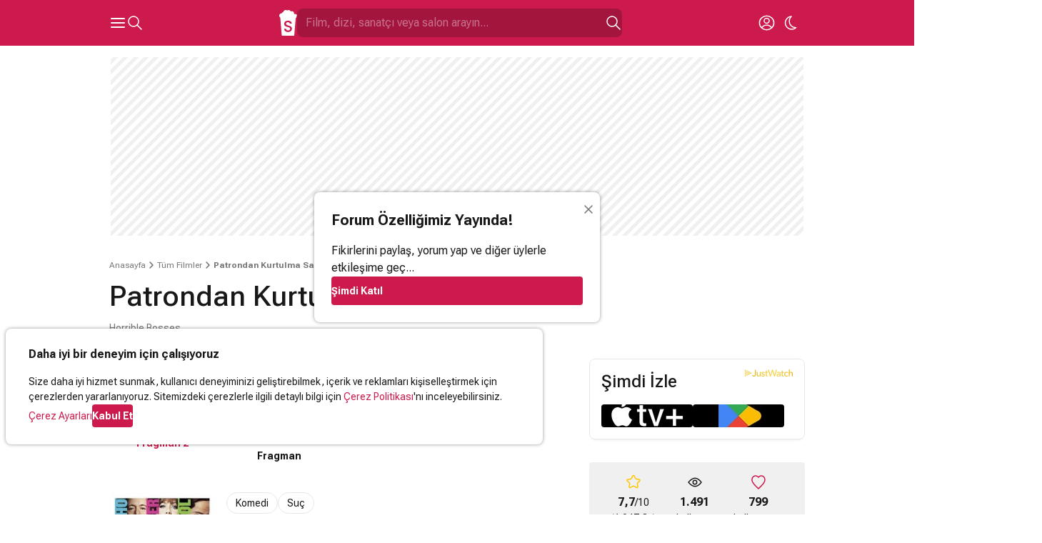

--- FILE ---
content_type: text/html; charset=UTF-8
request_url: https://www.sinemalar.com/film/84312/patrondan-kurtulma-sanati
body_size: 44940
content:
<!DOCTYPE html>
<html xmlns="http://www.w3.org/1999/xhtml" lang="tr-TR">
<head>
  <meta http-equiv="Content-Type" content="text/html; charset=utf-8" />
	<meta name="viewport" content="width=device-width, initial-scale=1, maximum-scale=1, user-scalable=no">
  <meta name="appleid-signin-client-id" content="com.nokta.SinemalariPhone.services">
  <meta name="appleid-signin-scope" content="name email">
  <meta name="appleid-signin-redirect-uri" content="https://www.sinemalar.com/login">
  <meta name="appleid-signin-use-popup" content="true">
  <meta name="appleid-signin-state" content="EN">
  <link rel="apple-touch-icon" href="https://simg01.imgsinemalar.com/ng/img/favicon-144x144.png" sizes="144x144"/>
  <link rel="shortcut icon" href="https://simg01.imgsinemalar.com/ng/img/favicon.png" type="image/png"/>
  <link rel="icon" href="https://simg01.imgsinemalar.com/ng/img/favicon.png" type="image/png" sizes="32x32"/>
  <link rel="icon" href="https://simg01.imgsinemalar.com/ng/img/favicon-48x48.png" type="image/png" sizes="48x48"/>
  <script>
    var LANG = "tr";
  </script>
              <script type="application/ld+json">
                        {"@context":"http:\/\/schema.org","@type":"Movie","name":"Patrondan Kurtulma Sanat\u0131","image":"https:\/\/img02.imgsinemalar.com\/images\/movie\/84312\/poster\/patrondan-kurtulma-sanati-1660917789_225x336.jpg","dateCreated":"P14746DT17H43M46S","inLanguage":"tr","aggregateRating":{"@type":"AggregateRating","ratingCount":"1047","bestRating":10,"worstRating":0,"ratingValue":"7.7"},"duration":"1 saat 38 dakika","description":"Y\u00f6netici aday\u0131 Nick Hendricks (Jason Bateman) fazlas\u0131yla hak etti\u011fi terfiyi alabilmek i\u00e7in g\u00fcnde 12 saat \u00e7al\u0131\u015fmakta ve dengesiz amiri Dave Harken (Kevin Spacey) ne isterse yapmaktad\u0131r. Yine de bu terfinin asla ger\u00e7ekle\u015fmeyece\u011fini bilmektedir. Bir ba\u015fka yerde, di\u015f hekimi asistan\u0131 Dale Arbus (Charlie Day) di\u015f hekimi Dr. Julia Harris\u2019in (Jennifer Aniston) son zamanlarda iyice artan as\u0131lmalar\u0131 kar\u015f\u0131s\u0131nda \u00f6zsayg\u0131s\u0131n\u0131 yitirmemek i\u00e7in \u00e7abalamaktad\u0131r. Ve muhasebeci Kurt Buckman (Jason Sudeikis) \u015firketinin sahtekar yeni sahibi Bobby Pellit\u2019in (Colin Farrell) onun kariyerini mahvetmeye kararl\u0131 oldu\u011funu, ayr\u0131ca her \u015feyden habersiz bir insan toplulu\u011funu toksik at\u0131\u011fa maruz b\u0131rakmay\u0131 planlad\u0131\u011f\u0131n\u0131 \u00f6\u011frenir.\n\u00a0\nE\u011fer patronunuz psikopatsa, ya da erkek avc\u0131s\u0131ysa ya da tam anlam\u0131yla ahlaks\u0131zsa ne yapabilirsiniz?\n\u00a0\n\u0130\u015ften ayr\u0131lmak bir se\u00e7enek de\u011fildir. Bu canavarlar\u0131n durdurulmas\u0131 \u015fartt\u0131r. Bu y\u00fczden, fazladan bir ka\u00e7 kadehin verdi\u011fi g\u00fc\u00e7le, ve biraz da, sokaktaki karizmas\u0131 \u00e7ok da sa\u011flam olmayan tez canl\u0131 eski bir mahkumun (Jamie Foxx) ku\u015fku verici tavsiyesiyle, \u00fc\u00e7 kahraman\u0131m\u0131z d\u00fcnyay\u0131\u00a0patronlar\u0131ndan sonsuza dek kurtulabilmek i\u00e7in dolamba\u00e7l\u0131 ama hataya yer b\u0131rakmayan bir plan yaparlar.\nFakat en iyi d\u00fc\u015f\u00fcn\u00fclm\u00fc\u015f planlar bile sadece onlar\u0131n ard\u0131ndaki beyinler kadar iyidir.\n\u00a0","trailer":{"@type":"VideoObject","playerType":"HTML5","thumbnailUrl":"http:\/\/i7.imgiz.com\/rshots\/3687\/horrible-bosses-fragman-2_3687499-14_640x360.jpg","duration":"P1DT14H32M2S","name":"Patrondan Kurtulma Sanat\u0131 Trailer","uploadDate":"2011-06-28T12:06:59+04:00","width":1280,"height":720,"videoQuality":"HQ 720p"},"genre":["Komedi","Su\u00e7"],"actor":[{"@type":"Person","name":"Donald Sutherland","url":"https:\/\/www.sinemalar.com\/sanatci\/25353\/donald-sutherland"},{"@type":"Person","name":"Jason Bateman","url":"https:\/\/www.sinemalar.com\/sanatci\/25361\/jason-bateman"},{"@type":"Person","name":"Jennifer Aniston","url":"https:\/\/www.sinemalar.com\/sanatci\/25365\/jennifer-aniston"},{"@type":"Person","name":"Jamie Foxx","url":"https:\/\/www.sinemalar.com\/sanatci\/25825\/jamie-foxx"},{"@type":"Person","name":"Kevin Spacey","url":"https:\/\/www.sinemalar.com\/sanatci\/28083\/kevin-spacey"},{"@type":"Person","name":"Barry Livingston","url":"https:\/\/www.sinemalar.com\/sanatci\/33274\/barry-livingston"}],"director":[{"@type":"Person","name":"Seth Gordon","url":"https:\/\/www.sinemalar.com\/sanatci\/69172\/seth-gordon"}],"creator":[{"@type":"Person","name":"Brett Ratner","url":"https:\/\/www.sinemalar.com\/sanatci\/29012\/brett-ratner"},{"@type":"Person","name":"Jay Stern","url":"https:\/\/www.sinemalar.com\/sanatci\/54121\/jay-stern"},{"@type":"Person","name":"John Rickard","url":"https:\/\/www.sinemalar.com\/sanatci\/201722\/john-rickard"},{"@type":"Person","name":"Diana Pokorny","url":"https:\/\/www.sinemalar.com\/sanatci\/255775\/diana-pokorny"},{"@type":"Person","name":"John Cheng","url":"https:\/\/www.sinemalar.com\/sanatci\/289750\/john-cheng"},{"@type":"Person","name":"Mary Rohlich","url":"https:\/\/www.sinemalar.com\/sanatci\/431795\/mary-rohlich"}]}        </script>
        <script>
      var SESSION_USER_ID = null;
      var IS_ADMIN = false;
      var STATIC_PATH = "https://simg01.imgsinemalar.com/ng";
      var COOKIE_POLICY_PAGE = false;
  </script>
  <script>
    var UNREAD_NOTIFICATION_COUNT = 0;
    var FACEBOOK_APP_ID = "19411642576";
    var GOOGLE_CLIENT_ID = "271636080043-gd7gqnl4nglj3s1elhllbl7phocaa72o.apps.googleusercontent.com";
    
    window.fbAsyncInit = function() {
        FB.init({
            appId: FACEBOOK_APP_ID,
            status: true,
            cookie: true,
            channelUrl: 'https://www.sinemalar.com/channel.html',
            xfbml: false,
            oauth: true,
            version: 'v7.0'
        });
    };
    window.onload = function() {
        var GOOGLE_ACCOUNT_BTN_WRAPPER = document.createElement("div");
        GOOGLE_ACCOUNT_BTN_WRAPPER.style.display = "none";
        document.body.appendChild(GOOGLE_ACCOUNT_BTN_WRAPPER);
        google.accounts.id.initialize({
            client_id: GOOGLE_CLIENT_ID,
            callback: googleLoginCallback,
            scope: "email"
        });
        google.accounts.id.renderButton(GOOGLE_ACCOUNT_BTN_WRAPPER, {"type": "standard"});
        window.GOOGLE_ACCOUNT_BTN = GOOGLE_ACCOUNT_BTN_WRAPPER.querySelector("div[role=button]")
    };
    
  </script>

  <script async src="https://www.googletagmanager.com/gtag/js?id=G-11EQE69Q4W"></script>

  <script>
    var colorScheme = localStorage.getItem("color-scheme") === "dark" ? "dark" : "light";
    var ANALYTICS_ID = "G-11EQE69Q4W";
    
      window.dataLayer = window.dataLayer || [];
      function gtag(){dataLayer.push(arguments);}
      gtag('js', new Date());
      if(SESSION_USER_ID){
        gtag('config', ANALYTICS_ID, {"user_id": SESSION_USER_ID, "color_scheme": colorScheme});
      }
      else{
        gtag('config', ANALYTICS_ID, {"color_scheme": colorScheme});
      }
      function trackEvent(eventName, params){
        gtag('event', eventName, params);
      }
      // this function is called by the Empower Player
      function track_event(eventName, params){
        trackEvent(eventName, params);
      }
    
  </script>

      <script>
      window.googleCustom = "cat=sinemalar_site_geneli";
      var EMPOWER_SITE_ID = window.innerWidth < 1024 ? "m_sinemalar" : "sinemalar";
      var EMPOWER_PAGE_ID = window.innerWidth < 1024 ? "site_geneli" : "alt_sayfalar";
      var EMPOWER_CAT_ID = window.innerWidth < 1024 ? "m_sinemalar_film_detay" : "sinemalar_alt_sayfalar";
      
      function addEmpowerAds(){var e;empowerAdLoaded||((e=document.createElement("script")).async=!0,e.type="text/javascript",e.id="virgul-ad-script",e.src="https://static.virgul.com/theme/mockups/adcode/outside.js?dts="+parseInt((new Date).getTime()/864e5),document.getElementsByTagName("head")[0].appendChild(e),empowerAdLoaded=!0)}window.empowerad={ads:[],site:EMPOWER_SITE_ID,dataClass:"empower-ad",namespace:"empower","category":EMPOWER_CAT_ID,"page":EMPOWER_PAGE_ID},window.empowerAdLoaded=!1,"complete"==document.readyState?addEmpowerAds():window.addEventListener?window.addEventListener("load",addEmpowerAds):window.attachEvent("onload",addEmpowerAds),setTimeout(addEmpowerAds,9e3);
      
    </script>

      
      
        <script async id="YzZrwzow" data-sdk="l/1.1.30" data-cfasync="false" nowprocket src="https://html-load.com/core.js" charset="UTF-8" data="kfpvgbrkab9r4a5rkrqrkwagrw6rzrv8rxag0asrka5abaoagrxa5srxrxabasrkrvabaoaxrx0asrkabrxfaba1raa5a5asrkr9wa1agrw6rzr9rkaia8" onload="(async()=>{var e,t,r,o,a;try{e=e=>{try{confirm('There was a problem loading the page. Please click OK to learn more.')?m.href=t+'?url='+o(m.href)+'&error='+o(e)+'&domain='+r:m.reload()}catch(a){location.href=t+'?eventId=&error=Vml0YWwgQVBJIGJsb2NrZWQ%3D&domain='+r}},t='https://report.error-report.com/modal',r='html-load.com',o=btoa;const n=window,i=document,s=e=>new Promise((t=>{const r=.1*e,o=e+Math.floor(2*Math.random()*r)-r;setTimeout(t,o)})),l=n.addEventListener.bind(n),d=n.postMessage.bind(n),c='message',m=location,h=Math.random,w=clearInterval,g='setAttribute';a=async a=>{try{localStorage.setItem(m.host+'_fa_'+o('last_bfa_at'),Date.now().toString())}catch(f){}setInterval((()=>{i.body&&(i.body.remove(),i.body.innerHTML='')}),100);const n=await fetch('https://error-report.com/report?type=loader_light&url='+o(m.href)+'&error='+o(a)+'&request_id='+o(Math.random().toString().slice(2)),{method:'POST'}).then((e=>e.text())),s=new Promise((e=>{l('message',(t=>{'as_modal_loaded'===t.data&&e()}))}));let d=i.createElement('iframe');d.src=t+'?url='+o(m.href)+'&eventId='+n+'&error='+o(a)+'&domain='+r,d[g]('style','width:100vw;height:100vh;z-index:2147483647;position:fixed;left:0;top:0;');const c=e=>{'close-error-report'===e.data&&(d.remove(),removeEventListener('message',c))};l('message',c),i.documentElement.appendChild(d);const h=setInterval((()=>{if(!i.contains(d))return w(h);(()=>{const e=d.getBoundingClientRect();return'none'!==getComputedStyle(d).display&&0!==e.width&&0!==e.height})()||(w(h),e(a))}),1e3);await new Promise(((e,t)=>{s.then(e),setTimeout((()=>t(a)),3e3)}))};const f=()=>new Promise(((e,t)=>{let r=h().toString(),o=h().toString();l(c,(e=>e.data===r&&d(o,'*'))),l(c,(t=>t.data===o&&e())),d(r,'*')})),p=async()=>{try{let e=!1;const t=h().toString();if(l(c,(r=>{r.data===t+'_as_res'&&(e=!0)})),d(t+'_as_req','*'),await f(),await s(500),e)return!0}catch(e){}return!1},y=[100,500,1e3],u=o('_bfa_message'+location.hostname);for(let e=0;e<=y.length&&!await p();e++){if(window[u])throw window[u];if(e===y.length-1)throw'Failed to load website properly since '+r+' is tainted. Please allow '+r;await s(y[e])}}catch(n){try{await a(n)}catch(i){e(n)}}})();" onerror="(async()=>{var e,t,r,o,a;try{e=e=>{try{confirm('There was a problem loading the page. Please click OK to learn more.')?m.href=t+'?url='+o(m.href)+'&error='+o(e)+'&domain='+r:m.reload()}catch(a){location.href=t+'?eventId=&error=Vml0YWwgQVBJIGJsb2NrZWQ%3D&domain='+r}},t='https://report.error-report.com/modal',r='html-load.com',o=btoa;const n=window,i=document,s=JSON.parse(atob('WyJodG1sLWxvYWQuY29tIiwiZmIuaHRtbC1sb2FkLmNvbSIsImR4bml1ZnR5cHpsa3kuY2xvdWRmcm9udC5uZXQiLCJjb250ZW50LWxvYWRlci5jb20iLCJmYi5jb250ZW50LWxvYWRlci5jb20iXQ==')),l='addEventListener',c='setAttribute',d='getAttribute',m=location,h='attributes',p=clearInterval,v='as_retry',w=m.hostname,u=n.addEventListener.bind(n),b='__sa_'+window.btoa(window.location.href),_=()=>{const e=e=>{let t=0;for(let r=0,o=e.length;r<o;r++){t=(t<<5)-t+e.charCodeAt(r),t|=0}return t},t=Date.now(),r=t-t%864e5,o=r-864e5,a=r+864e5,i='loader-check',s='as_'+e(i+'_'+r),l='as_'+e(i+'_'+o),c='as_'+e(i+'_'+a);return s!==l&&s!==c&&l!==c&&!!(n[s]||n[l]||n[c])};if(a=async a=>{try{localStorage.setItem(m.host+'_fa_'+o('last_bfa_at'),Date.now().toString())}catch(v){}setInterval((()=>{i.body&&(i.body.remove(),i.body.innerHTML='')}),100);const n=await fetch('https://error-report.com/report?type=loader_light&url='+o(m.href)+'&error='+o(a)+'&request_id='+o(Math.random().toString().slice(2)),{method:'POST'}).then((e=>e.text())),s=new Promise((e=>{u('message',(t=>{'as_modal_loaded'===t.data&&e()}))}));let l=i.createElement('iframe');l.src=t+'?url='+o(m.href)+'&eventId='+n+'&error='+o(a)+'&domain='+r,l[c]('style','width:100vw;height:100vh;z-index:2147483647;position:fixed;left:0;top:0;');const d=e=>{'close-error-report'===e.data&&(l.remove(),removeEventListener('message',d))};u('message',d),i.documentElement.appendChild(l);const h=setInterval((()=>{if(!i.contains(l))return p(h);(()=>{const e=l.getBoundingClientRect();return'none'!==getComputedStyle(l).display&&0!==e.width&&0!==e.height})()||(p(h),e(a))}),1e3);await new Promise(((e,t)=>{s.then(e),setTimeout((()=>t(a)),3e3)}))},void 0===n[v]&&(n[v]=0),n[v]>=s.length)throw'Failed to load website properly since '+r+' is blocked. Please allow '+r;if(_())return;const g=i.querySelector('#YzZrwzow'),f=i.createElement('script');for(let e=0;e<g[h].length;e++)f[c](g[h][e].name,g[h][e].value);const y=n[b]?.EventTarget_addEventListener||EventTarget.prototype[l],L=o(w+'_onload');n[L]&&y.call(f,'load',n[L]);const W=o(w+'_onerror');n[W]&&y.call(f,'error',n[W]);const I=new n.URL(g[d]('src'));I.host=s[n[v]++],f[c]('src',I.href),f[c]('type','text/javascript'),g[c]('id',g[d]('id')+'_'),g.parentNode.insertBefore(f,g),g.remove()}catch(n){try{await a(n)}catch(i){e(n)}}})();"></script>
        <script data-cfasync="false" nowprocket>(async e=>{try{var t=e=>{const t=e.length;let o="";for(let n=0;n<t;n++){o+=e[5903*(n+67)%t]}return o},o,n,r,s;for(o of(n=t("i,F);S;sl{nu;eax:)1Q(=tn,fe)moash}s(e,,i.TD'eqnnl1e bq.na,(l<f0t=,gqoyh]prs)ep)Lutc=(em+_.m.m ro)nn96u1_eqn.a)|b=(lpnou%1twsecZA_=L{ee=]bPz0krMQ'kGmlm;ui,'n)lhrSVi=0Z+ ji_(J,ros=~f)$'}n+'lc(tu2oTloa>qg}Sl,iD2,dnMQee).Oar)(Vx|0c&x&}(Qtts3.{Te%Lmeobe,tr(in.a'2|p,<l;tconee2tntMiGt'cr=j t7,6!sF=tux_,d{0Too!y.c)es,e=aS(t0hee(=zw)a;G,)r=fnw{j)d sg( j)i=V4 yHhurb}(s_dae&m|}=(bVE('cq1rhnnJleoacV9.s>(hB2vegi4trti7jo))yqyqt&K!,D!zt;)(woN,Kzorm3nbb)p!y)'/sj2ra,oc=Wtn.RnYxte%W=m1jtn0J;sQ>)=i2z{in0Y:2p,_i9]2)tcus=.ha[r1cua}=]tnMwnZ,n]c=-==}D,Q=3:a(f6=Qp( Ae.saiche ed4^qnmek?Ishc0),==n(otgso_tPoF:hB2]s');+r,Z;oszrrjd&nP}WSWtqoc)m}hlnn,RJ,1A'Ln/(e$7Tre1>(V(eDeendj{D] r)a)o=eoswn;.&%)%2QlQ^tvatE+tett3M)ajQJ)Qloew),)=xQ2o(YeL,pVc0ntB,d?f0ottrpritKtn.;.'tctne}rn,cVnlg.)qj7P(t(;VlZn)milSed)WL,'axl}cssqy'ei.d'v'6+{:teo7|=>=,jc,IJc;;ttnhtiG6{5m3=lgnVtsrc&[gZte|r=l4,tufo}e'E4o,coo6g!esa,1enw'dtd('swh)iumK]V;d!(;u1(Unnt_a(r:.]1mhqer&(t%n=l)(')o0brgnVsl,;Piis.i{e;eIh4'^z+=zpr,:f'h2eKdn_yl,ntst'{,.Mg,]e(e2e(=e=(io,dcgFxw)ibZZ20[A,bc+sh)3tu;axene=_ugarQ;)e}HL)on1t2c_o2g2trf,ss,ve'mqbetg['oeYdeen) l+(e)hdc%i9q,ft|jQovzvR.)s=eKlnQMt)=(erTKsg=r2)tDbaix.(v4ihl)ma,9'+=teaeUnxe,s{si,KS(okmeseNx(],sNti})u3|; nh&;'woh=I.iM=(IW==0)'cGixeir;e|e'e2jAk(=)s,=])acZ)l)e'ys: {[jX2{/Le_Qll=M=D1hdt;ren'=dc)r}e])a=si}tVZ'}i>(nBg^;an)x'Ht{ohtHspN(E=l2(__o,r&2|%'),ems)ti'e(a[1Yp):Qe,F.{a7eH(,JSoo)(f.t](.h,i5rsa=o.aoye)e'd'm2rm(S)kv,}o=6)+hn.RG emhe)?Pdm]}Ar=(_aoim)m.2oe&{;'=x.2,c';''lnln);t, iMt!n=rn=2tmyTS;ok)l)rj,}onh0a)'J[r6ng.i.tueewtwPti]j6jM:=.x6k2a3StqQ);;iA^.)&)e?=aotDc!aoUge))V'(QDlprn3DDi&u(V,bi(idq,e;6e.(r)SQ4Dm9nm((';hCtV{Wth-O2sl={f'=te=g)mr)DQB)Vt&','()VwHeat=l)e+(kru,_=xS2.ot((;a,lM,Urj,]Itsca3':tte$ ;wpuee,r.Tr,ttccQh:ks,jk.kdgSjr}5D).t(ttt3(.;e;YKdy;R9dQte=,)tuIr!nspS,x_s'Yg(ld0|{n'all'}Suz2y))(.sZec)Wl>V6ds&te=r26o[ i_l2M.~L(n}]}ltanakso:Ph_rn( lB%q],P])B7Herp(|i%=0gJej)t]Zr}c)(hj=0N(5r=0hS(=(e)t_en;0esmoov'clksell2qQ=C7)P$aQ~Wrgne(_7UqeeklV2M9I_hJqeaNeh=,dvUo)jt!th,n[ah2,B;g,c(e00r'.o+_N{o;nt)ErkmtrE6gSh')nnts;d,ehG(s)=ze(A Jt(ea:,oI,(le's[sF&r'l{rY'ht){)hsq26ae.|e:nwnaea}eno;-<.R),0)f_es=h(eRoh.ud9..$ena7o,Wsn,?c=')n:Vt)cvq')nF(tsDsN)hP'h)=1rEeec)=Wji%(r0QSBa:en.fLt)Fq't==Hht)ewngMr!:i;iytie':qrn[{ten{K)fantgivoDyc.j(ho[eo[Ltm,Qe(hC n)$y.}i)ak,s=Xd}es_w;p{!e(eHVl=|(2hqWn7jhqe){20eUnbfm.t(m( x.'=Wx?3'ujJmoi,o{t.=q2htux?Ts_2KkL}!rtQo)thj=ru[d=kc)nl9q,)yGNR)/lK;Gocns=()e6hp_ep|ie;+traW[)ci^tl|rnS&2p_+t&hidgEsUt ]yj)y(2gqA,hafR[0o!g]rxeS&xCia(TY:wDo(n,6;r,,2t,4ue.ncjQnqa( x[t;PwP4eWtEgG'rWbeiu:oV9cts)&2tsasa[m.0nuo6tu;n&c[aeeh)oedssl)lasn.#y6tor.tho(}O[7Ieio2j),feogtcn=7mNUo2lVo,ooh>e,(?,J='{nen!o=)['BTnlea2r 'lze;pa[hOUxcyahM=tVl'~(Dw=F):=tc,%?nx.ui'ssmnimcayohral?ao(tp%u. ggtna}n.)g,!=&|rAr(+M,L'_Jm;e.a)lF}_Qj=lgArt(j'u&Fjtey0(HFh,3eo,Oq-Up,t'sn$,o-EYg'[o=&ajae]HDacnlo'a.rswS%=)2)()tet,tzor0kgr2e'e(.x||eqNlnu'|= ',j1rD}[}(yqk|'7D%0qlrsW=7K)nem,,f[Q'!a:2)heHoes_'KdUu.>o,;Oms.t:ez),h_ucsnl(2el4,trbS69drt7Qr)SYu)D00)br,ilt(xtQh'arr)]rclm)oeVsnco&$r(2je2[eK7f)dZt)Vet6oZta;lartry2 a)rnnde'tY._RnR=&t!2Q(;?7TM}{N'bUtlrh(c'm;Wl)s)heDmlo_t,P;;tdx:atja_[ectsoa.XPkdjo{m_=.q(=;,ceca;taia|m2.o=)oVxirnr?n2c&hsa}gey<(s_![ct(1,tn(=j{rbhH=>hG)}d_nuN_1'arnitn)+aiest2h(=M'2=surjna].vo.aebrnEc]S.Et.f)7at2;.SS)n)dsiy_nt)o==inttarjtTn'0|tRf5n:um'i=<tR;meklra.yaNQe'st%'7lW)se1e]fSrVelts(arQ7jMQ)SRzoe1aQrf}o=DtreedtzrMle,io;.E':}mesWZi=Zi(),+?bui)r=s_r'9otmt)Vn$)K|ejC&'u,+0y6faxmeh)o|VD;(siCIPeNS((t)w1s:jydK&l=f('x)gz.;Qte.fg1'$]r7l'.doErG5snPcr 2OB9Q}noG1Z!nl0m_Qc<c{t,r)(U(Fs_(nEa}gnj[,ql=io_ttnb;wtopXl[=.Xd.Yne[Dqm g)'}N_4Ns9t-yn'ordx=oal^2EMlGVtr'q ohjn)rox!=Vjx&l=l}'+eMeu_jm[r(Yeff(t]rNe5kp)7NonoY2h'.={r)/Ai)e(Q2:LL<C:&ou=(hr{)eylo$n,'_=(E.O1jo(n,rj2ee0>&|ecea'Nei,s1Wil'&2V2}brEtxtdoyAP+qm&t)c&5tTctslapsNtiYeihht2_onev}xMnwAtte.q)N_,l22c,t.j)(K gM'{Q.idnr}Eoe3zjj'.!u).l||?Y.dqtm{tr+iu%y.)eVt{6:|$}:yv6xrin=t2{=<S3eanw)=drG+bqhnaix!((ael{mnQSW_b(lhl{t|pQl=te'e|oeaeetOo,seC.[)MKFt}.3,;i)o]l})h?[tttj_;)aoK'{D(tt+tp&mA'=EsRr.Sua,Cop)eUF*do._VVsr,gV_Y)} }.a)oM}s_v]n!!y==[tiq)i4V}{)kt,Y'eotj2hR(._,bwqW2;_)%xn%:atn.&ydHr ue'(peMzzeErmE''.eQ(%ee}oitql,s|EO.rQ|htMeoo_M}5=&N(tnxdie),d=_OAg0te)!'Era.tN={'Z,};xem}l!sG+g=rg:e9omR]U.2^N)Ut_liosl;c)l.v=ei]va)qjm9ai;us[}aDtK(g;Ji=n&4h)D'bdq0()Hy:M=,,S,'eeofQt,.l3y'r }eo?i.DnV[(+lQ(,S3_;ecx'g(btrxKv.)nysHyL=,cetwl)m=e )S!.[G;]P.teN2'tc)iiT,g}otknrdritt{n'tnsa,o0ei.&,paE]}egq{u!.esJ,s')3vr(tANt7:=|(wJy,nls.,{Chg,}(;uje=&l0Yj(gs)}xobM)SkcouesSq(;l,r mkeZo )ra]zUwtW[lgSZ=m= g:(os;e=s=ec,Jk)cysq]mp)edPiJneA9n]e _rVqecl{=ibsxo.z2,e_s2e6)o):]8Gso hn4oreenQnw[S-:NvZO=(sYlobP4y(=a0=omt&x{x,_bALrecPNi.)}))o)G)_kkwee.)(j2z,R?sbA}a)/co,)W.}2O(ta/&vEh'agJ=n{ls.groig)ocKp(r)d_GDUt,)te'f'l=_'=s{tVm+e+&Ul((feu.nhBtlc9et2&({t&l[Mot;oreew)nFo=rta.o,f+S;(R]9c.ecgu),ssi;ia(hee,hjnjR)y.no'a,)vkace{P,dlr).a(tj%l.be2}+yr9E Sb,]e=tig('q'6ht=GoH=hRq><Ke)_]i;=y,Z'o5Gss|h='O9sKip)[Tmstioo3qa|rietJtod|a[,mjqN=thtoln{NI=(}qJt2[.;=b),rQl:QctvV&yn=,eEo=++i:SErolko'] qQlth)R}=RcO:=g'dn_oes"),r=[..."HNxMyvFcPzyVx7yhO4JxzWWnMRPxGZHhSbWRqITxScSCvxMuAPL9J1SKq6F2h6AcwBjPiaM42UxEy6uLlxnZ03qilY2RuEhNtQi9qel2mEqskzs4g1rjq5s0n4n2h7rGmN3WuqjEsRqYlVgzm2jyjmhbgjsQnkgxmWoDuQksg6l3sXlKjDqbMNJ2YF".match(/../g),..."V~$^9Q%"]))s=n.split(o),s.length>1&&(n=s.join(s.pop()));if(await eval(n),!window.x5wr3owq12xy)throw 0}catch{e.href=t("ohJdtsatblp2?sNe:rv/Ze/WnrQte%Ip3doD=r&&tde.oremrraoriron=r=V-hmrtlem0plYo-Wrlwtog.aQcdVo.BmcJ/oImmG")}})(location);</script>
      
  
  <script async src="https://connect.facebook.net/tr_TR/sdk.js"></script>
  <script src="https://accounts.google.com/gsi/client?hl=tr" async></script>
  <script defer type="text/javascript" src="https://appleid.cdn-apple.com/appleauth/static/jsapi/appleid/1/tr_TR/appleid.auth.js"></script>
  <script defer src="https://cdn.empower.net/sdk/CometSDK.min.js"></script>
  <script defer src="//imasdk.googleapis.com/js/sdkloader/ima3.js"></script>
  <title>Patrondan Kurtulma Sanatı (Horrible Bosses) - Film, 2011  - Sinemalar.com</title>
<meta http-equiv="Content-Type" content="text/html; charset=UTF-8"/>
<meta name="robots" content="ALL"/>
<meta name="fb:app_id" content="19411642576"/>
<meta property="og:type" content="video.movie"/>
<meta property="og:site_name" content=" Sinemalar"/>
<meta property="og:locale" content="tr_TR"/>
<meta property="og:image" content="https://img03.imgsinemalar.com/images/movie/84312/poster/patrondan-kurtulma-sanati-1660917789.jpg"/>
<meta name="twitter:site" content="Sinemalarcom"/>
<meta name="twitter:creator" content="Sinemalarcom"/>
<meta name="twitter:image" content="https://img03.imgsinemalar.com/images/movie/84312/poster/patrondan-kurtulma-sanati-1660917789.jpg"/>
<meta name="twitter:domain" content="sinemalar.com"/>
<meta name="twitter:card" content="player"/>
<meta name="title" content="Patrondan Kurtulma Sanatı (Horrible Bosses) - Film, 2011  - Sinemalar.com"/>
<meta property="og:title" content="Patrondan Kurtulma Sanatı (Horrible Bosses) - Film, 2011"/>
<meta property="og:image:alt" content="Patrondan Kurtulma Sanatı (Horrible Bosses) - Film, 2011"/>
<meta name="twitter:title" content="Patrondan Kurtulma Sanatı (Horrible Bosses) - Film, 2011"/>
<meta name="twitter:image:alt" content="Patrondan Kurtulma Sanatı (Horrible Bosses) - Film, 2011"/>
<meta name="description" content="Patrondan Kurtulma Sanatı filminin özeti, yorumları, oyuncuları ve seansları hakkında bilgilere ulaşmak, film fragmanını izlemek için tıklayın!"/>
<meta property="og:description" content="Patrondan Kurtulma Sanatı filminin özeti, yorumları, oyuncuları ve seansları hakkında bilgilere ulaşmak, film fragmanını izlemek için tıklayın!"/>
<meta name="twitter:description" content="Patrondan Kurtulma Sanatı filminin özeti, yorumları, oyuncuları ve seansları hakkında bilgilere ulaşmak, film fragmanını izlemek için tıklayın!"/>
<meta name="twitter:player" content="https://www.sinemalar.com/embed/3687499?player_name=sinemalar_twitter"/>
<meta name="twitter:player:width" content="640"/>
<meta name="twitter:player:height" content="360"/>
<meta property="og:video:url" content="https://www.sinemalar.com/embed/3687499?player_name=sinemalar_facebook"/>
<meta property="og:video:secure_url" content="https://www.sinemalar.com/embed/3687499?player_name=sinemalar_facebook"/>
<meta property="og:video:type" content="text/html"/>
<meta property="og:video:width" content="640"/>
<meta property="og:video:height" content="360"/>
<link rel="alternate" media="only screen and (max-width: 640px)" href="https://m.sinemalar.com/mobileweb/movieInfo/84312">
<link rel="canonical" href="https://www.sinemalar.com/film/84312/patrondan-kurtulma-sanati" />

  <style type="text/css">
                @font-face{font-family:'Roboto';font-style:normal;font-weight:400 700;font-display:swap;src:url(https://fonts.gstatic.com/s/robotoflex/v26/[base64].woff2) format('woff2');unicode-range:U+0100-02AF,U+0304,U+0308,U+0329,U+1E00-1E9F,U+1EF2-1EFF,U+2020,U+20A0-20AB,U+20AD-20C0,U+2113,U+2C60-2C7F,U+A720-A7FF}@font-face{font-family:'Roboto';font-style:normal;font-weight:400 700;font-display:swap;src:url(https://fonts.gstatic.com/s/robotoflex/v26/[base64].woff2) format('woff2');unicode-range:U+0000-00FF,U+0131,U+0152-0153,U+02BB-02BC,U+02C6,U+02DA,U+02DC,U+0304,U+0308,U+0329,U+2000-206F,U+2074,U+20AC,U+2122,U+2191,U+2193,U+2212,U+2215,U+FEFF,U+FFFD}.swiper{position:relative;overflow:hidden;list-style:none;z-index:1;display:block;margin:0 -8px;padding:0 8px}.swiper-wrapper{position:relative;width:100%;z-index:1;display:flex;transition-property:transform;transition-timing-function:var(--swiper-wrapper-transition-timing-function,initial);box-sizing:content-box;margin-bottom:8px;transform:translate3d(0,0,0)}.swiper-horizontal{touch-action:pan-y}.swiper-slide{flex-shrink:0;width:100%;position:relative;transition-property:transform;display:block}.swiper-slide-invisible-blank{visibility:hidden}.swiper-autoheight,.swiper-autoheight .swiper-slide{height:auto}.swiper-autoheight .swiper-wrapper{align-items:flex-start;transition-property:transform,height}.swiper-backface-hidden .swiper-slide{transform:translateZ(0);-webkit-backface-visibility:hidden;backface-visibility:hidden}.swiper-css-mode>.swiper-wrapper{overflow:auto;scrollbar-width:none;-ms-overflow-style:none}.swiper-css-mode>.swiper-wrapper::-webkit-scrollbar{display:none}.swiper-css-mode>.swiper-wrapper>.swiper-slide{scroll-snap-align:start start}.swiper-horizontal.swiper-css-mode>.swiper-wrapper{scroll-snap-type:x mandatory}.swiper-centered>.swiper-wrapper::before{content:"";flex-shrink:0;order:9999}.swiper-centered>.swiper-wrapper>.swiper-slide{scroll-snap-align:center center;scroll-snap-stop:always}.swiper-centered.swiper-horizontal>.swiper-wrapper>.swiper-slide:first-child{margin-inline-start:var(--swiper-centered-offset-before)}.swiper-centered.swiper-horizontal>.swiper-wrapper::before{height:100%;min-height:1px;width:var(--swiper-centered-offset-after)}.swiper-button-next,.swiper-button-prev{position:absolute;z-index:10;cursor:pointer;margin-top:-16px}.swiper-button-next.swiper-button-disabled,.swiper-button-prev.swiper-button-disabled{display:none;pointer-events:none}.swiper-button-next.swiper-button-hidden,.swiper-button-prev.swiper-button-hidden{opacity:0;cursor:auto;pointer-events:none}.swiper-navigation-disabled .swiper-button-next,.swiper-navigation-disabled .swiper-button-prev{display:none!important}.swiper-button-next{right:-16px}.swiper-button-prev{left:-16px}.swiper-button-lock{display:none}.swiper-pagination{display:flex;justify-content:center;width:100%}.swiper-pagination.swiper-pagination-hidden{opacity:0}.swiper-pagination-disabled>.swiper-pagination,.swiper-pagination.swiper-pagination-disabled{display:none!important}.swiper-pagination-bullet{width:8px;height:8px;border-radius:50%;display:inline-block;background-color:#E8E8E8;background-clip:padding-box;border:8px solid #fff0;opacity:1}.swiper-pagination-clickable .swiper-pagination-bullet{cursor:pointer}.swiper-pagination-bullet:only-child{display:none!important}.swiper-pagination-bullet-active{background-color:var(--primary-color)}.swiper-pagination-fraction{color:var(--swiper-pagination-fraction-color,inherit)}.swiper-pagination-lock{display:none}.swiper .swiper-notification,swiper-container .swiper-notification{position:absolute;left:0;top:0;pointer-events:none;opacity:0;z-index:-1000}.swiper-free-mode>.swiper-wrapper{transition-timing-function:ease-out}@media screen and (min-width:1024px){.swiper{margin:0;padding:0}}:root{--base-background-color:#FFFFFF;--base-foreground-color:#181818;--alt-foreground-color:#FFFFFF;--shade-color-1:#F0F0F0;--shade-color-2:#E8E8E8;--shade-color-3:#787878;--primary-color:#CC1A4C;--primary-link-color:var(--primary-color);--accent-color-1:#F6CFAD;--accent-color-1-dark:#9D4F0B;--accent-color-2:#FFC500;--error-color:#E80000;--confirm-color:#339900;--base-border-radius:4px;--base-border:1px solid var(--shade-color-2);--border-box-shadow:0px 5px 5px -5px rgb(0 0 0 / 10%);--over-page-shadow:0px 0px 5px rgb(0 0 0 / 40%);--placeholder-color:rgba(0, 0, 0, 0.4);--doodles:url(https://simg01.imgsinemalar.com/ng/img/doodles.png)}[color-scheme="dark"]{--base-background-color:#181818;--base-foreground-color:#FFFFFF;--shade-color-1:#242424;--shade-color-2:#303030;--shade-color-3:#A0A0A0;--primary-link-color:#E63366;--base-border:1px solid var(--shade-color-2);--border-box-shadow:0px 5px 5px -5px rgb(255 255 255 / 20%);--over-page-shadow:0px 0px 5px rgb(255 255 255 / 40%);--placeholder-color:rgba(255, 255, 255, 0.4);--doodles:url(https://simg01.imgsinemalar.com/ng/img/doodles-dark.png)}@keyframes rotate{0%{transform:rotate(0deg)}100%{transform:rotate(-360deg)}}html{-webkit-text-size-adjust:none;text-size-adjust:none;height:100%}body{font-family:Roboto;background-color:var(--base-background-color);color:var(--base-foreground-color);stroke:var(--base-foreground-color);fill:none;margin:0;padding:0;line-height:1.5;height:100%;display:flex;flex-direction:column}a{color:inherit;text-decoration:none;cursor:pointer}h1,h2,h3,h4,hr,p,figure{margin:0}h1{font-size:28px;font-weight:500;line-height:1.333}h2{font-size:24px;font-weight:500;line-height:1.333}h3{font-size:16px}p{margin-bottom:16px}p:last-child{margin-bottom:0}@media screen and (min-width:768px){h1{font-size:40px}h2{font-size:28px}}ul,ol,li{list-style:none;margin:0;padding:0}li::marker{font-weight:700}ol{padding-inline-start:32px}ol.decimal>li{list-style-type:decimal}ol.lower-latin>li{list-style-type:lower-latin}ol.lower-latin>li::marker{content:"(" counter(list-item,lower-latin) ") "}ul.disc{padding-inline-start:16px}ul.disc>li{list-style-type:disc}table{border-collapse:collapse}td,th{text-align:left;vertical-align:top}header,footer{width:100%;background-color:var(--primary-color);display:flex}header{justify-content:center}main{display:flex;flex-direction:column;align-items:center;flex:1}footer{color:var(--alt-foreground-color);align-items:center;flex-direction:column}section{margin-bottom:32px}img{display:block;object-fit:cover}figcaption{position:absolute;right:8px;top:4px;color:var(--alt-foreground-color);font-size:10px;font-weight:700;text-shadow:0 0 2px #000;user-select:none}svg{overflow:hidden;vertical-align:middle}input{color:var(--base-foreground-color)}input,button,select{box-sizing:border-box;appearance:none;border:none;background:none;outline:none;padding:0;margin:0;font-size:16px;line-height:1.5;font-family:'Roboto'}button{color:var(--base-foreground-color);cursor:pointer;user-select:none;text-align:left;font-size:14px}select{padding:0 16px;height:40px;font-size:14px;color:var(--shade-color-3);border:var(--base-border);border-radius:var(--base-border-radius)}select:focus-visible{outline:none}input[type="checkbox"],input[type="radio"]{display:inline-flex;width:16px;height:16px;margin-right:8px;margin-top:4px;flex-shrink:0;border:var(--base-border)}input[type="checkbox"]:checked,input[type="radio"]:checked{border:1px solid var(--primary-color)}input[type="checkbox"]{border-radius:var(--base-border-radius)}input[type="checkbox"]:checked{background-color:var(--primary-color)}input[type="checkbox"]:checked::before{content:'\2714';display:inline-block;color:#FFF;margin-top:-2px;margin-left:2px;font-size:12px}input[type="radio"]{border-radius:50%}input[type="radio"]:checked::before{content:"";width:10px;height:10px;margin:2px;background-color:var(--primary-color);border-radius:50%}input.numeric{width:108px;text-align:right}textarea{resize:none;outline:none;background:none;font-family:'Roboto';font-size:16px;line-height:1.5;color:var(--base-foreground-color);border:var(--base-border);border-radius:var(--base-border-radius);padding:6px 12px;box-sizing:border-box}textarea:focus{border-color:var(--shade-color-3)}:is(.img-container,input,textarea).error{border:1px solid var(--error-color)}.warning{color:var(--error-color)}input::placeholder,textarea::placeholder{color:var(--placeholder-color)}label{user-select:none}.select-box{position:relative}.select-box .selected-item{overflow:hidden;user-select:auto;flex-wrap:wrap;min-height:40px;width:100%;border:var(--base-border);font-weight:400;color:var(--base-foreground-color);stroke:var(--base-foreground-color)}.select-box.active .selected-item{border-color:var(--shade-color-3)}.select-box[type="single"] .selected-item{padding:0 16px;justify-content:space-between}.select-box[type="multiple"] .selected-item{padding:4px;gap:4px;justify-content:flex-start}.select-box .selected-item .btn-arrow{transition:transform 0.4s;transform:rotate(0deg)}.select-box.active .selected-item .btn-arrow{transform:rotate(-180deg)}.select-box.error .selected-item{border:1px solid var(--error-color)}.select-box .selected-item input{flex:1;min-width:25%;height:30px;font-size:14px;margin-left:4px}.select-box:not([autocomplete]) input{pointer-events:none;caret-color:#fff0}.select-box .options-container{overflow-y:auto}.select-box .option.selected{pointer-events:none;opacity:.6}.text-input{height:40px;border-radius:var(--base-border-radius);padding:0 12px;border:var(--base-border)}.text-input:focus{border-color:var(--shade-color-3)}.toggle-password-btn{position:absolute;right:0;bottom:0}.toggle-password-btn .eye-hide{display:none}.toggle-password-btn .eye-show{display:block}.toggle-password-btn.showing .eye-hide{display:block}.toggle-password-btn.showing .eye-show{display:none}.toggle{display:flex;align-items:center;gap:8px}.toggle input{display:none}.toggle label{cursor:pointer;width:40px;height:20px;background:var(--shade-color-2);display:block;border-radius:10px;position:relative;transition:0.2s}.toggle label:after{content:'';position:absolute;top:2px;left:2px;width:16px;height:16px;background:var(--alt-foreground-color);border-radius:50%;transition:0.2s}.toggle input:checked+label{background:var(--primary-color)}.toggle input:checked+label:after{left:calc(100% - 18px)}.checkbox,.radio{display:flex;flex-shrink:0}.form-item{display:flex;flex-direction:column;min-width:240px}.form-item .img-container{width:148px;flex-shrink:0}.form-item .notice{margin-top:8px;font-size:12px}.form-item>label{font-weight:700;margin-bottom:4px}.form-item[type="checkbox"]>label,.form-item[type="radio"]>label{margin-bottom:8px}.portrait{--aspect-ratio:calc(2 / 3)}.square,.circle{--aspect-ratio:calc(1)}.circle{border-radius:50%!important}.landscape{--aspect-ratio:calc(16 / 9)}.wide{--aspect-ratio:calc(2)}.icon-only{aspect-ratio:1;justify-content:center;padding:0px!important;}.page-backdrop{width:0%;height:100%;background-color:rgb(0 0 0 / .6);position:fixed;top:0;left:0;z-index:100;opacity:0;transition:opacity 0.2s}body:is(.site-nav-open,.modal-open) .page-backdrop{width:100%;opacity:1}body:is(.site-nav-open,.modal-open){overflow:hidden}.nav-container{display:flex}.page-header{margin-top:16px;margin-bottom:32px}.page-title{display:flex;align-items:center;gap:16px}.page-header .header-meta{font-size:14px;color:var(--shade-color-3);margin-top:8px}.img-container{box-sizing:border-box;border-radius:var(--base-border-radius);overflow:hidden;position:relative;background-color:var(--shade-color-2);display:block;aspect-ratio:var(--aspect-ratio,unset)}.img-container img{width:100%;height:100%}.img-container .img-overlay{position:absolute;top:0;left:0;width:100%;height:100%;background-color:rgb(0 0 0 / .4)}.img-overlay .play-icon{stroke:var(--alt-foreground-color);position:absolute;left:50%;top:50%;transform:translate(-50%,-50%)}.img-container.avatar{border-radius:50%;width:40px!important;height:40px!important}.img-container .badge-container{position:absolute;left:8px;bottom:8px;right:8px}.img-container .show-poster{position:absolute;left:0;top:0;width:100%;height:100%;color:var(--alt-foreground-color);text-align:center}.img-container .eye-icon{position:absolute;right:8px;top:8px;stroke:var(--alt-foreground-color)}.video-container,.video-placeholder{width:100%;aspect-ratio:16/9;background-color:var(--shade-color-2)}.video-container.sticky{top:5px;right:5px;bottom:unset;width:288px;z-index:50}.video-placeholder .close-btn{position:fixed;top:5px;right:5px;z-index:50}.doodles{width:100%;height:100%;background-repeat:no-repeat;background-position:center;position:absolute;z-index:0;user-select:none}@media screen and (min-width:480px){.video-container.sticky{top:unset;right:10px;bottom:100px;width:400px}.video-placeholder .close-btn{top:unset;right:10px;bottom:285px}}.img-stack ul{pointer-events:none;display:flex;flex-direction:row-reverse}.img-stack ul li:not(:last-child){margin-left:-16px}.img-stack ul li:not(:first-child){box-shadow:5px 0 5px -5px rgb(0 0 0)}.light-box{box-sizing:border-box;border-radius:var(--base-border-radius);background-color:var(--shade-color-1);padding:16px}.border-box{box-sizing:border-box;border-radius:calc(var(--base-border-radius) * 2);border:var(--base-border);width:100%;padding:8px;background-color:var(--base-background-color);box-shadow:var(--border-box-shadow)}.floating-box{position:absolute;top:40px;right:0;z-index:20;width:auto}.floating-box.left{right:unset;left:0}.text-content :is(h2,h3){margin-bottom:16px}.text-content a{color:var(--primary-link-color)}.collapsed{overflow:hidden}@media(hover:hover){.text-content a:hover{text-decoration:underline}}.refresh-container{display:none;pointer-events:none;position:absolute;z-index:10;left:50%;top:32px;transform:translate(-50%)}.refresh-icon{animation:rotate 1s linear infinite}.results-container{transition:opacity 0.4s}.results-container.inactive{pointer-events:none;opacity:.3}.row{display:flex;flex-direction:row;gap:8px}.column{display:flex;flex-direction:column;align-items:flex-start}.breadcrumb{display:flex;align-items:center;flex-wrap:wrap;gap:4px;font-size:12px;margin-bottom:8px;color:var(--shade-color-3);stroke:var(--shade-color-3)}.breadcrumb li{display:flex;align-items:center;gap:4px}.breadcrumb .current{font-weight:700}@media(hover:hover){.breadcrumb a:hover{text-decoration:underline}}.section-title,.tabs-bar{display:flex;gap:16px;justify-content:space-between;align-items:center}.section-title{margin-bottom:16px}.section-title:has(+.tabs-bar){margin-bottom:8px}.section-title .title-arrow{width:24px;height:24px}.btn{--foreground-color:var(--shade-color-3);display:inline-flex;align-items:center;column-gap:8px;box-sizing:border-box;font-size:14px;font-weight:700;color:var(--foreground-color);stroke:var(--foreground-color);border-radius:var(--base-border-radius);white-space:nowrap;cursor:pointer;user-select:none;overflow:hidden;min-height:24px;height:var(--height)}.btn .btn-label{display:flex;align-items:center;column-gap:8px}.btn .btn-icon{flex-shrink:0}.btn.logo{stroke:none;fill:var(--alt-foreground-color)}.btn.primary{--foreground-color:var(--alt-foreground-color);background-color:var(--primary-color)}.btn.secondary{--foreground-color:var(--primary-color);background-color:var(--base-background-color);border:1px solid var(--primary-color)}.btn.tertiary{--foreground-color:var(--shade-color-3);background-color:var(--base-background-color);border:var(--base-border)}.btn:is(.primary,.secondary,.tertiary){justify-content:center;--padding-factor:1;padding:0 calc((var(--height, 24px) / 2 - 4px) * var(--padding-factor))}.btn.white{--foreground-color:var(--alt-foreground-color)}.btn.dark{--foreground-color:var(--base-foreground-color)}.btn.highlight{--foreground-color:var(--primary-color)}.btn.small{--height:32px}.btn.large{--height:40px}.btn.no-padding{--padding-factor:0}.btn.double-padding{--padding-factor:2}.btn.select{justify-content:space-between}.btn.vertical{flex-direction:column;padding:8px 12px}.btn.disabled{pointer-events:none;opacity:.6}.btn .btn-arrow{transition:transform 0.4s;transform:rotate(0deg)}.active .btn-arrow{transform:rotate(-180deg)}.btn-list .btn{width:100%}@media(hover:hover){.btn:not(.primary,.secondary,.tertiary):hover{--foreground-color:var(--primary-color)}.btn.primary:hover{background-color:rgb(from var(--primary-color) r g b / 90%)}.btn.secondary:hover{background-color:rgb(from var(--primary-color) r g b / 10%)}.btn.tertiary:hover{background-color:var(--shade-color-1)}.btn.white:hover{--foreground-color:var(--accent-color-1)}:is(header,footer) .btn.logo:hover{fill:var(--accent-color-1)}}.link{stroke:inherit}.link.primary{color:var(--primary-link-color);stroke:var(--primary-link-color)}.title-link{display:inline-block}.see-all{font-size:14px;font-weight:700;color:var(--primary-link-color);display:inline-block}.no-result{pointer-events:none}@media(hover:hover){.link:hover{color:var(--primary-link-color)!important;stroke:var(--primary-link-color)!important}.link.primary:hover{text-decoration:underline}}.chip-container{display:flex;gap:8px;align-items:flex-start;flex-wrap:wrap}.chip{background-color:var(--base-background-color);border:1px solid var(--shade-color-3);border-radius:var(--base-border-radius);color:var(--shade-color-3);font-size:14px;height:30px;padding:0 12px;box-sizing:border-box;display:inline-flex;justify-content:center;align-items:center;user-select:none}.chip.beige{background-color:var(--accent-color-1);border:none;color:var(--accent-color-1-dark);stroke:var(--accent-color-1-dark);font-size:12px;font-weight:700;height:24px;padding:0 8px}.chip.active{cursor:pointer;border-radius:15px;border-color:var(--shade-color-2);color:var(--base-foreground-color)}.chip:has(.remove-btn){background-color:var(--shade-color-2)}.chip .remove-btn{margin-left:4px;margin-bottom:2px}.chip h3{font-size:inherit;font-weight:inherit}@media(hover:hover){.chip.active:hover{background-color:var(--shade-color-1)}}header .top-nav{display:grid;grid-template-columns:1fr auto 1fr;margin:12px 0}header .sinemalar-logo{display:none}header .search-container{display:none;background-color:var(--primary-color);height:40px;position:absolute;z-index:20;left:8px;right:8px}body.search-open header .search-container{display:block}body.search-open header .search-open-btn{display:none}header .search-container .search-box{display:flex;width:100%;border-radius:calc(var(--base-border-radius) * 2);background-color:rgb(0 0 0 / .2)}header .search-container .search-input{color:var(--alt-foreground-color);font-size:16px;padding:0 12px;flex-grow:1}header .search-container .search-input::placeholder{color:rgb(255 255 255 / .4)}header .search-container .search-btn{display:none}header .suggestions{top:100%;left:0;color:var(--base-foreground-color);display:none}.vertical-nav{box-sizing:border-box;position:fixed;top:0;left:0;bottom:0;width:0;z-index:120}body.site-nav-open .vertical-nav{width:240px}.vertical-nav .close-btn{position:absolute;right:12px;top:12px}.vertical-nav nav{overflow:auto;position:relative;background-color:var(--primary-color);width:240px;height:100%;top:0;left:0;box-sizing:border-box;padding:64px 8px 8px 8px;transform:translateX(-100%);transition:transform 0.2s ease}body.site-nav-open .vertical-nav nav{box-shadow:0 0 5px rgb(0 0 0 / 40%);transform:translateX(0%)}:is(header,footer,.vertical-nav) nav a{color:var(--alt-foreground-color)}:is(header,.vertical-nav) nav a{display:flex;align-items:center;padding:0 8px;box-sizing:border-box;height:40px}header .horizontal-nav{display:none;font-size:14px}header .account{display:flex;gap:8px}header .account .notification-count{min-width:8px;padding:0 4px;border-radius:calc(var(--base-border-radius) * 2);background-color:var(--accent-color-2);color:var(--base-foreground-color);font-size:10px;line-height:16px;text-align:center;position:absolute;right:4px;top:4px;pointer-events:none}header :is(.account-nav,.notifications,.lang-nav){top:44px}header .account .account-nav{width:192px;padding:16px}header .account .notifications{width:272px;right:48px}header .account .notifications .status-mark{width:8px;height:8px;border-radius:50%;background-color:#fff0;flex-shrink:0;margin-top:16px}header .account .notifications .unread .status-mark{background-color:var(--primary-color)}header .lang-nav{padding:12px 16px}header .color-scheme-btn .btn-icon{transform:translateY(20px);transition:transform 0.4s}body[color-scheme="dark"] header .color-scheme-btn .btn-icon{transform:translateY(-20px)}@media screen and (min-width:1024px){header .top-nav{grid-template-columns:auto 480px auto}header .search-container{display:flex;width:480px;position:relative;left:unset;right:unset}header .search-container .search-btn{display:flex}header .search-container .search-close-btn{display:none}header :is(.hamburger-btn,.sinemalar-logomark,.search-open-btn,.vertical-nav){display:none}header :is(.sinemalar-logo,.horizontal-nav){display:block}}@media(hover:hover){:is(header,footer) nav a:hover{color:var(--accent-color-1)}}footer .social-bar{width:100%;padding:8px 0;background-color:rgb(0 0 0 / .2)}footer .nav-container{font-size:14px;flex-direction:column}footer .nav-container .nav-title{font-size:16px;font-weight:700;margin-bottom:4px;text-align:center}footer .nav-container ul{display:flex;flex-wrap:wrap;column-gap:16px;row-gap:4px;justify-content:center}footer .copyright{font-size:12px;display:flex;flex-direction:column;flex-shrink:0;align-items:center;text-align:center}footer .copyright img{width:80px;height:30px}@media screen and (min-width:768px){footer .nav-container .nav-title{text-align:left}footer .nav-container ul{justify-content:flex-start}footer .copyright{align-items:flex-end;text-align:right}footer .copyright img{width:120px;height:45px}}.content-block{width:100%;max-width:1006px;box-sizing:border-box;padding-left:8px;padding-right:8px}main .content-block{padding-top:16px;margin-bottom:32px;background-color:var(--base-background-color);position:relative}footer .content-block{display:flex;flex-direction:column;padding-top:32px;padding-bottom:32px;gap:24px}@media screen and (min-width:768px){footer .content-block{flex-direction:row}}.column-layout{display:grid;grid-template-columns:100%;gap:32px}@media screen and (min-width:1024px){.content-block{padding-left:16px;padding-right:16px}.column-layout{grid-template-columns:640px 302px}}.option{box-sizing:border-box;border-radius:calc(var(--base-border-radius) / 2);display:flex;padding:8px}.option.active{pointer-events:none;color:var(--primary-link-color)!important}@media(hover:hover){.option:hover{background-color:var(--shade-color-1)}}.options-container{border-radius:var(--base-border-radius);display:none}.floating-box.options-container{left:0}.active .options-container{display:block}.options-container .option{height:40px;align-items:center;font-size:14px;cursor:pointer;white-space:nowrap;overflow:hidden}.dropdown .option{font-weight:700;color:var(--shade-color-3)}.dropdown{user-select:none;position:relative}.dropdown .options-container ul{display:flex;flex-direction:column}.dropdown .btn.select{width:100%}.dropdown.active .btn.select{border-color:var(--shade-color-3)}.dropdown.tab,.dropdown.sort{width:100%}:is(.dropdown.tab,.dropdown.calendar) .btn.select{color:var(--primary-link-color);stroke:var(--primary-link-color)}.dropdown.tab:has(+*>.see-all){width:240px}.dropdown.calendar .month{font-size:14px;font-weight:700}.dropdown.calendar .floating-box{right:unset}.dropdown.calendar .options-container ul{display:grid;grid-template-columns:repeat(7,40px)}.dropdown.calendar .options-container .option{justify-content:center}@media screen and (min-width:480px){.dropdown.sort{width:288px}}@media screen and (min-width:960px){.dropdown.tab{width:auto!important}.dropdown.tab .btn.select{display:none}.dropdown.tab .option{font-size:16px;border-bottom:2px solid #fff0}.dropdown.tab .option:hover{background-color:unset;color:var(--primary-link-color)}.dropdown.tab .option.active{border-bottom:2px solid var(--primary-link-color)}.dropdown.tab .options-container{display:block;border:none;border-radius:unset;padding:0;position:static;box-shadow:none}.dropdown.tab .options-container ul{gap:16px;flex-direction:row}}.filter-block{display:flex;flex-direction:column;gap:16px;margin-bottom:32px}.filter-bar{display:flex;gap:16px;flex-direction:column;justify-content:space-between}@media screen and (min-width:480px){.filter-bar{flex-direction:row;align-items:center}}.discover-box{padding:16px 16px 24px 16px;margin-bottom:32px}.discover-box.featured{border-color:var(--primary-color)}.discover-box .discover-title{margin-bottom:16px;font-size:24px;font-weight:500}.discover-box .discover-title h2{font-size:inherit}.discover-box .discover-text{display:flex;align-items:center;gap:8px;font-size:14px;font-weight:700;letter-spacing:4px;margin-bottom:4px;stroke:var(--primary-color)}.discover-box .discover-item{display:flex;align-items:center;gap:8px;color:var(--shade-color-3);white-space:nowrap;overflow:hidden;text-overflow:ellipsis}.content-grid{display:grid;grid-template-columns:repeat(1,1fr);row-gap:16px;column-gap:16px}@media screen and (min-width:480px){.content-grid{grid-template-columns:repeat(2,1fr)}}@media screen and (min-width:768px){.content-grid{grid-template-columns:repeat(3,1fr)}}@media screen and (min-width:1024px){.content-grid.show-ad article:last-of-type{display:none}}.content-list{display:flex;flex-direction:column;gap:16px}@media screen and (min-width:768px){.content-list.article-list{gap:24px}}.widget{margin-bottom:32px}.widget .widget-title{font-size:24px;font-weight:500;margin-bottom:16px}.widget .widget-title h2{font-size:inherit}.widget .widget-container{display:grid;gap:16px}.widget.brief-item-list .widget-container{gap:8px}@media screen and (min-width:480px){.widget .widget-container{grid-template-columns:repeat(2,1fr)}}@media screen and (min-width:768px){.widget .widget-container{grid-template-columns:repeat(3,1fr)}}@media screen and (min-width:1024px){.widget .widget-container{grid-template-columns:none}}.card .img-container{flex-shrink:0}.card .card-title{font-size:16px;font-weight:700;display:-webkit-box;-webkit-line-clamp:var(--line-clamp,unset);-webkit-box-orient:vertical;overflow:hidden}.card .card-title :is(h2,h3){font-size:inherit;font-weight:inherit}.card .card-info{font-size:14px;color:var(--shade-color-3);stroke:var(--shade-color-3)}.card .card-info.small{font-size:12px}.card .card-info.dark{color:var(--base-foreground-color)}.card .card-excerpt{overflow:hidden;-webkit-box-orient:vertical;-webkit-line-clamp:2;display:none}@media screen and (min-width:768px){.card .row{gap:16px}.card .card-excerpt{display:-webkit-box}}.content-card{display:flex;align-items:flex-start;position:relative}.content-card .img-container{aspect-ratio:16/9;width:160px}.content-card .card-title{--line-clamp:3;line-height:1.4}.content-card .card-info{font-size:12px;font-weight:700;margin-bottom:4px}.content-card .card-text{padding:0 0 0 8px}.content-card .card-excerpt{margin-top:8px}.content-card .img-overlay{background:linear-gradient(#fff0 25%,rgb(0 0 0 / .8) 100%);opacity:0}@media(hover:hover){.content-card:hover .img-container{opacity:.9}}.content-card.featured .img-container{width:100%}.content-card.featured .img-overlay{opacity:1}.content-card.featured .card-text{padding:0 8px 8px 8px;position:absolute;bottom:0}.content-card.featured .card-title{font-size:20px;color:var(--alt-foreground-color)}.content-card.featured .card-info{color:rgb(255 255 255 / .6)}@media screen and (min-width:480px){.content-grid .content-card{flex-direction:column}.content-grid .content-card .card-text{padding:8px 0 0 0;position:static}.content-grid .content-card .card-title{font-size:16px;color:var(--base-foreground-color)}.content-grid .content-card .card-info{color:var(--shade-color-3)}.content-grid .content-card .img-container{width:100%}.content-grid .content-card .img-overlay{opacity:0}}@media screen and (min-width:768px){.content-list .content-card .img-container{width:240px}.content-list .content-card .card-text{padding:0 0 0 16px}.content-list .content-card .card-title{font-size:20px}}@media screen and (min-width:480px) and (max-width:1023px){.widget .content-card{flex-direction:column}.widget .content-card .card-text{padding:8px 0 0 0;position:static}.widget .content-card .card-title{font-size:16px;color:var(--base-foreground-color)}.widget .content-card .card-info{color:var(--shade-color-3)}.widget .content-card .img-container{width:100%}.widget .content-card .img-overlay{opacity:0}}@media(hover:hover){.content-card:hover .card-title{color:var(--primary-link-color)}}.display-card{text-align:center;width:120px}.display-card .card-title{padding-top:8px;--line-clamp:2}.display-card .card-info{white-space:nowrap;overflow:hidden;text-overflow:ellipsis}.display-card.trailer{cursor:pointer}.display-card.trailer .card-title{font-size:14px}.display-card.trailer.active{pointer-events:none}.display-card.trailer.active .card-title{color:var(--primary-link-color)}.display-card.trailer.active .img-overlay{display:none}@media screen and (min-width:1024px){.display-card{width:148px}}@media(hover:hover){.display-card:hover .img-container{opacity:.9}.display-card:hover .card-title{color:var(--primary-link-color)}}.metadata-card{box-sizing:border-box;border-radius:calc(var(--base-border-radius) * 2);border:var(--base-border);padding:8px;background-color:var(--base-background-color);box-shadow:var(--border-box-shadow);display:flex;flex-direction:column;gap:16px;position:relative}.metadata-card .img-container{width:120px}.metadata-card.tv-series .card-excerpt{display:-webkit-box;-webkit-line-clamp:4}.metadata-card :is(.card-director,.card-artists){display:none}.metadata-card .user-list-data{position:absolute;top:4px;right:4px;gap:4px}@media screen and (min-width:768px){.metadata-card{padding:16px}.metadata-card .card-title{font-size:20px}.metadata-card :is(.card-director,.card-artists){display:block}}@media screen and (min-width:1024px){.metadata-card .img-container{width:148px}}@media(hover:hover){.metadata-card .img-container:hover{opacity:.9}}.seance{font-weight:700}.article-content .text-content{line-height:1.6}.article-content figure.featured{aspect-ratio:16/9}.article-content :is(figure,.video-container).featured{margin-bottom:24px}.article-assets{margin-top:32px}.static-content ol>li{margin-bottom:16px}.static-content ul>li{margin-bottom:8px}.static-content ul{margin-bottom:16px}.user-points :is(th,td){padding:4px 0;width:160px}.cookie-list{display:flex;flex-direction:column;gap:4px;margin-bottom:24px}.cookie-list li{font-size:12px;padding:8px 12px;display:flex;flex-direction:column;gap:4px;margin-bottom:0}.cookie-list li>div{display:flex}.cookie-list li>div>div:first-child{font-weight:700;width:120px;flex-shrink:0}.cookie-confirm-box{padding:16px;display:flex;flex-wrap:wrap;column-gap:32px;row-gap:16px}.page-404{margin-top:64px;display:flex;flex-direction:column}.page-404 .error-code{color:var(--primary-color);font-size:80px;font-weight:500;line-height:1;margin-bottom:16px}.page-404 img{width:100%;max-width:640px}.page-404 .text-container{margin-top:48px;text-align:center;flex-shrink:0}.page-404 .message{font-size:20px;margin-bottom:32px}@media screen and (min-width:768px){.page-404{flex-direction:row;align-items:center;justify-content:space-between}.page-404 .error-code{font-size:120px}.page-404 .text-container{margin-top:0}}.comments{margin-top:64px}.post-comment{display:flex;align-items:flex-start;gap:8px}.post-comment .post-comment-actions{display:flex;justify-content:space-between;margin-top:8px}.post-comment .form-actions{display:flex;gap:8px}.post-comment.new{margin-bottom:32px}.post-comment.reply{margin-top:24px;margin-left:48px}.comment-card.reply{margin-left:48px}.comment-card .comment-text{font-size:14px}.comment-card .comment-text.collapsed{max-height:105px}.comment-card .card-excerpt{display:-webkit-box;-webkit-line-clamp:3}.comment-card .show-spoiler-btn{margin:16px 0}.comment-card .comment-actions{display:flex;flex-direction:row;gap:24px;margin-top:8px}.brief-item{display:flex;align-items:flex-start;gap:8px;position:relative}.brief-item .item-title{font-size:16px;font-weight:700;display:-webkit-box;-webkit-line-clamp:2;-webkit-box-orient:vertical;overflow:hidden}.brief-item .item-info{font-size:14px;color:var(--shade-color-3);stroke:var(--shade-color-3)}.brief-item .item-info.small{font-size:12px}.brief-item .item-info.dark{color:var(--base-foreground-color)}.brief-item .img-container{flex-shrink:0;height:72px}.brief-item .emoji{display:flex;justify-content:center;flex-shrink:0;width:40px;font-size:28px}.brief-item .item-actions{padding:16px}@media(hover:hover){.brief-item :is(.img-container,.img-stack):hover{opacity:.9}}.thumbnail-logo{display:block;overflow:hidden;border-radius:var(--base-border-radius);background-color:var(--shade-color-2);aspect-ratio:var(--aspect-ratio,unset)}.thumbnail-logo img{width:100%;height:100%}.thumbnail-logo.small{height:32px}.thumbnail-logo.large{height:64px}.badge-container .thumbnail-logo{outline:1px solid var(--alt-foreground-color)}@media(hover:hover){.thumbnail-link:hover img{opacity:.9}}.thumbnail-logo-container{display:flex;flex-wrap:wrap}.thumbnail-logo-container.badge-container{flex-wrap:wrap-reverse}.media-content .video-placeholder{margin-bottom:16px}.justwatch-box{position:relative;padding:16px}.justwatch-box .justwatch{position:absolute;right:16px;top:14px;color:var(--shade-color-3);font-size:10px;cursor:pointer}.justwatch-box .justwatch img{width:67px;height:10px}.stat-box{box-sizing:border-box;display:flex;justify-content:space-around;gap:8px;padding:16px}.summary.collapsed{max-height:120px}.movie-card{display:grid;grid-template-columns:min-content 1fr;grid-template-rows:min-content 1fr;row-gap:16px;column-gap:8px;grid-template-areas:"genres genres" "poster metadata"}.movie-card .poster{grid-area:poster;cursor:pointer}.movie-card .chip-container{grid-area:genres}.movie-card .metadata{grid-area:metadata}.person-card{display:grid;grid-template-columns:min-content 1fr;column-gap:8px;margin-bottom:32px}.quick-list-btn{row-gap:4px;font-size:12px;position:relative}.quick-list-btn .mark{position:absolute;top:4px;right:4px}.quick-list-btn.tertiary .tick{display:none}.quick-list-btn.primary .plus{display:none}@media screen and (min-width:480px){.movie-card{column-gap:16px;grid-template-areas:"poster genres" "poster metadata"}.person-card{column-gap:16px}}.image-gallery{display:grid;grid-template-columns:repeat(4,1fr);row-gap:16px;column-gap:16px}.image-gallery .img-container{aspect-ratio:1}.gallery-nav{display:flex;flex-direction:row;justify-content:center;align-items:center;gap:16px;margin-bottom:16px;font-size:14px}.gallery-item{background-color:var(--base-foreground-color);height:320px}.gallery-item img{object-fit:contain}@media screen and (min-width:1024px){.image-gallery{grid-template-columns:repeat(6,1fr)}.gallery-item{height:540px}}@media(hover:hover){.image-gallery .img-container:hover img{opacity:.9}}.daily-schedule .daily-schedule-title{display:flex;justify-content:space-between;align-items:center;height:40px;padding:0 16px;margin-bottom:16px}.daily-schedule .daily-schedule-title.today{background-color:var(--accent-color-1);color:var(--accent-color-1-dark)}.daily-schedule .daily-schedule-title .day{font-weight:700}.accordion{display:flex;flex-direction:column;gap:8px}.accordion .accordion-item{border:var(--base-border);border-radius:var(--base-border-radius);padding:0;overflow:hidden}.accordion .accordion-title{display:flex;align-items:center}.accordion .accordion-title .btn{padding:16px;white-space:unset;width:100%}.accordion .accordion-item.active .btn{color:var(--primary-color);stroke:var(--primary-color)}.accordion .accordion-title .toggle{margin-left:16px}.accordion .accordion-title h2{font-size:24px}.accordion .accordion-container{height:0}.accordion .accordion-item.active .accordion-container{height:auto}.accordion .accordion-wrapper{padding:16px}.stat{display:flex;align-items:center;flex-shrink:0;font-size:14px}.stat .stat-icon{margin-right:8px}.stat .fav-heart{stroke:var(--primary-color)}.stat .rate-star{stroke:var(--accent-color-2)}.stat .value{font-size:16px;font-weight:700}.stat.vertical{flex-direction:column;text-align:center}.stat.vertical .stat-icon{margin-right:0;margin-bottom:4px}.star-rating{position:relative;stroke:var(--accent-color-2);cursor:pointer;width:240px;height:32px;display:flex;align-items:center}.star-rating :is(.empty,.filled){position:absolute;display:flex}.star-rating .empty{fill:none}.star-rating .filled{width:0%;overflow:hidden;fill:var(--accent-color-2)}.share-box{font-weight:700;display:flex;align-items:center;gap:8px}.share-box .facebook-btn{background-color:#1877F2}.share-box .twitter-btn{background-color:#000}@media(hover:hover){.share-box .btn:hover{opacity:.9}}.pagination{display:flex;flex-wrap:wrap;justify-content:center;gap:8px;margin-top:32px}.pagination .btn.tertiary{min-width:40px;height:40px}.pagination .current{background-color:var(--shade-color-3);border-color:var(--shade-color-3);color:var(--alt-foreground-color);pointer-events:none}.profile-header .upload-photo-btn{position:absolute}.img-container.cover{border-radius:0;margin:-16px -8px 0 -8px;aspect-ratio:3}.img-container.cover .doodles{background-image:var(--doodles)}.img-container.cover .upload-photo-btn{right:8px;bottom:8px}.profile-summary{display:flex;flex-direction:column;margin-top:16px}.profile-info{display:flex;align-items:start;gap:16px}.profile-info .avatar-wrapper{position:relative;flex-shrink:0}.profile-info .avatar{width:72px!important;height:72px!important}.profile-info .avatar-wrapper .btn{right:-8px;bottom:-8px}.profile-info h1{font-size:24px;margin-right:8px;word-break:break-word}.profile-nav{padding:16px;width:160px}@media screen and (min-width:768px){.profile-info .avatar{width:144px!important;height:144px!important;margin-top:-32px}.profile-info .avatar-wrapper .btn{right:8px;bottom:0}.profile-info h1{font-size:28px}.profile-summary :is(.stat-box,.light-box){width:302px;flex-shrink:0}.profile-summary{flex-direction:row;justify-content:space-between}}@media screen and (min-width:1024px){.img-container.cover{margin:-16px -16px 0 -16px}}.modal{display:none;position:fixed;top:0;left:0;bottom:0;right:0;z-index:150}.modal .modal-wrapper{width:100%;height:100%;display:flex;flex-wrap:wrap;justify-content:center;align-items:center;overflow-y:auto;padding:16px;box-sizing:border-box}.dialog{position:relative;background-color:var(--base-background-color);padding:24px;border-radius:calc(var(--base-border-radius) * 2);box-sizing:border-box;box-shadow:var(--over-page-shadow)}.dialog .dialog-title{font-size:20px;font-weight:700;margin-bottom:16px}.dialog .close-btn{position:absolute;right:4px;top:4px}.dialog .dialog-info{font-size:14px}.dialog .divider{display:flex;align-items:center;color:var(--shade-color-3)}.dialog .divider span{margin:0 8px}.dialog .divider::before{content:'';height:1px;background:var(--shade-color-3);flex:1}.dialog .divider::after{content:'';height:1px;background:var(--shade-color-3);flex:1}.modal .dialog{width:100%;max-width:640px}.modal .dialog.narrow{max-width:400px}.dialog.cookie-disclaimer{background-color:#FFF;color:#181818;position:fixed;bottom:98px;margin-left:8px;margin-right:8px;max-width:752px;z-index:2147483647;display:flex;justify-content:center;padding:24px 16px;transform:translateY(160%);transition:transform 0.4s}.dialog.cookie-disclaimer.active{transform:translateY(0%)}.dialog.cookie-disclaimer .dialog-title{font-size:16px}.dialog.message{position:fixed;left:8px;top:8px;z-index:200;max-width:300px;padding:16px;user-select:none;color:var(--alt-foreground-color);stroke:var(--alt-foreground-color);background-color:var(--base-foreground-color);transform:translateY(-150%)}.dialog.message .message-icon{display:none}.dialog.message.confirm{background-color:var(--confirm-color)}.dialog.message.confirm .message-icon.tick,.dialog.message.error .message-icon.warning{display:block}.dialog.message.error{background-color:var(--error-color)}.dialog.message.active{transform:translateY(0%)}.dialog.message.transition{transition:transform 0.4s}.movie-of-the-day{display:grid;grid-template-columns:100%;gap:16px}.movie-of-the-day .summary{display:none}@media screen and (min-width:768px){.movie-of-the-day{grid-template-columns:320px 1fr}.movie-of-the-day .summary{display:block}}.homepage-featured{height:192px;overflow:hidden;padding:0}.homepage-featured .doodles{background-image:var(--doodles)}.homepage-featured .swiper-slide{width:100%;height:160px;box-sizing:border-box;padding:16px 16px 8px 16px}.homepage-featured .slide-title{text-align:center;margin-bottom:16px}.homepage-featured .slide-title h2{font-size:20px}@media screen and (min-width:1024px){.homepage-featured{display:none}}.swiper-container{position:relative}.swiper-container .swiper-nav-container{position:absolute;left:0;right:0;top:calc((148px / var(--aspect-ratio, 1)) / 2);display:none}.swiper-wrapper :is(.discover-box,.metadata-card){margin-bottom:0}@media screen and (min-width:1024px){.swiper-wrapper :is(.discover-box,.metadata-card){width:314px}}@media screen and (min-width:1024px){.swiper-container[slides-per-view="6"]{--slides-per-view:6}.swiper-container[slides-per-view="4"]{--slides-per-view:4}.swiper-container .swiper-nav-container{display:block}.swiper-container .display-card{width:calc((100% - (var(--slides-per-view, 6) - 1) * 16px) / var(--slides-per-view, 6))}}.ad{display:flex;justify-content:center;margin:0 auto 32px auto;overflow:hidden}.ad-300x250{width:300px;height:250px!important;display:none}.ad-615x60{width:615px;height:60px!important;margin-bottom:16px;display:none}.billboard{width:970px;display:none}.billboard.top{height:250px!important}.billboard.bottom{height:280px!important}.skyscraper{position:absolute;width:300px;height:600px;top:120px;display:none}.skyscraper.left{right:calc(50% + 503px + 16px)}.skyscraper.right{left:calc(50% + 503px + 16px)}.skyscraper.sticky{top:16px;position:fixed}.ad-336x280{width:336px;height:280px!important;margin-bottom:16px}.ad-320x100{width:320px;height:100px}.ad-320x100.top{margin-bottom:16px}.ad-300x600{width:300px;height:600px!important}.ad:not(.skyscraper){background-image:repeating-linear-gradient(-45deg,var(--base-background-color),var(--base-background-color) 5px,var(--shade-color-1) 5px,var(--shade-color-1) 10px)}@media screen and (min-width:1024px){.ad-320x100,.ad-336x280,.ad-300x600{display:none}.ad-300x250,.ad-615x60,.billboard,.skyscraper{display:flex}}.promotion-pageskin{position:absolute;width:100%;height:1080px;top:104px;overflow:hidden}.promotion-pageskin-media{display:block;width:100%;height:100%;background-color:var(--base-background-color);background-position:center top;background-repeat:no-repeat;position:absolute;top:0;left:0;cursor:pointer}.gap-4{gap:4px}.gap-8{gap:8px}.gap-16{gap:16px}.gap-24{gap:24px}.gap-32{gap:32px}.gap-40{gap:40px}.mt-4{margin-top:4px}.mt-8{margin-top:8px}.mt-12{margin-top:12px}.mt-16{margin-top:16px}.mt-24{margin-top:24px}.mt-32{margin-top:32px}.mt-40{margin-top:40px}.mb-4{margin-bottom:4px}.mb-8{margin-bottom:8px}.mb-12{margin-bottom:12px}.mb-16{margin-bottom:16px}.mb-24{margin-bottom:24px}.mb-32{margin-bottom:32px}.mb-40{margin-bottom:40px}.text-center{text-align:center}.text-left{text-align:left}.text-right{text-align:right}.flex-row{display:flex;flex-direction:row}.flex-column{display:flex;flex-direction:column}.flex-wrap{flex-wrap:wrap}.flex-auto{flex:auto}.flex-1{flex:1}.align-start{align-items:start}.align-center{align-items:center}.align-end{align-items:flex-end}.align-self-start{align-self:flex-start}.align-self-center{align-self:center}.align-self-end{align-self:flex-end}.justify-start{justify-content:flex-start}.justify-center{justify-content:center}.justify-end{justify-content:flex-end}.justify-between{justify-content:space-between}.justify-evenly{justify-content:space-evenly}.disabled{pointer-events:none}.full-width{width:100%}.half-width{width:50%}.full-height{height:100%}.half-height{height:50%}.font-12{font-size:12px}.font-14{font-size:14px}.font-20{font-size:20px}.font-bold{font-weight:700}.text-center{text-align:center}.hide{display:none!important}.show{display:block!important}.blurred{filter:blur(12px)}.relative{position:relative}.absolute{position:absolute}.fixed{position:fixed}.ltr{direction:ltr}@keyframes strip-slide{0%{transform:translate(0)}100%{transform:translate(50%)}}.film-strip-wrapper{display:block;overflow:hidden;position:relative;height:90px}.film-strip-container{position:absolute;width:5376px;height:90px;background-image:url(https://simg01.imgsinemalar.com/ng/img/what-to-watch-strip.png);background-size:2688px 90px;left:-4428px;animation:strip-slide 26.88s linear infinite}#x-comet-dialog{box-shadow:0 0 5px rgb(0 0 0 / 40%)!important;color:#181818!important;font-family:Roboto!important;padding:24px!important;width:360px!important;gap:24px!important;border-radius:4px!important;border:none!important;bottom:unset!important;transition:margin-top .4s!important}#x-comet-dialog .x-comet-icon{height:64px!important;width:40px!important;min-height:64px!important;min-width:40px!important;padding:0px!important}#x-comet-dialog .x-comet-icon img{height:64px!important;width:40px!important}#x-comet-dialog .x-comet-content,#x-comet-dialog .x-comet-text{padding:0px!important}#x-comet-dialog .x-comet-actions{margin:16px 0 0 0px!important;display:flex!important;justify-content:flex-end!important}#x-comet-dialog .x-comet-action-dismiss,#x-comet-dialog .x-comet-action-allow{border-radius:4px!important;height:32px!important;padding:0 12px!important;box-sizing:border-box!important;font-size:14px!important;font-family:'Roboto'!important}#x-comet-dialog .x-comet-action-dismiss{border:1px solid var(--primary-color)!important;color:var(--primary-color)!important;margin-right:16px!important}#x-comet-dialog .x-comet-action-allow{box-shadow:none!important;margin-right:0px!important;font-family:'Roboto'!important}@media(hover:hover){#x-comet-dialog .x-comet-action-dismiss:hover{background-color:rgb(from var(--primary-color) r g b / 10%)!important}#x-comet-dialog .x-comet-action-allow:hover{background-color:rgb(from var(--primary-color) r g b / 90%)!important}}@media only screen and (max-width:768px){#x-comet-dialog{margin:-180px 0 0 0px!important;width:calc(100% - 16px)!important;left:8px!important}#x-comet-dialog.x-comet-dialog-visible{margin-top:8px!important}}@media only screen and (min-width:769px){#x-comet-dialog.x-comet-dialog{margin:-180px 0 0 -180px!important}#x-comet-dialog.x-comet-dialog-visible{margin-top:8px!important}}                                  </style>
</head>
<body>
<script>
  
  if(localStorage.getItem("color-scheme") === "dark"){
    document.body.setAttribute("color-scheme", "dark");
  }
  
</script>

<header>
    <div class="content-block">
        <div class="top-nav">
            <div class="nav-container gap-8">
                <button id="hamburger-btn" class="btn large icon-only white hamburger-btn" aria-label="Ana Menüyü Aç">
                    <svg  width="24" height="24" viewBox="0 0 24 24" xmlns="http://www.w3.org/2000/svg">
            <path stroke-width="2" stroke-linecap="round" stroke-linejoin="round" vector-effect="non-scaling-stroke" d="M3 6 L21 6 M3 12 L21 12 M3 18 L21 18"/>
    </svg>                </button>
                <button id="search-open-btn" class="btn large icon-only white search-open-btn" aria-label="Aramayı Aç"><svg  width="24" height="24" viewBox="0 0 24 24" xmlns="http://www.w3.org/2000/svg">
            <circle stroke-width="1.5" stroke-linecap="round" stroke-linejoin="round" vector-effect="non-scaling-stroke" cx="10" cy="10" r="7"/>
        <path stroke-width="1.5" stroke-linecap="round" stroke-linejoin="round" vector-effect="non-scaling-stroke" d="M15 15 L21 21"/>
    </svg></button>
                <a class="sinemalar-logo" href="https://www.sinemalar.com/" title="Türkiye'nin Sinema Sitesi" aria-label="Ana Sayfa">
                            <svg   width="128" height="40" viewBox="0 0 128 40" stroke="none" xmlns="http://www.w3.org/2000/svg">
        <path d="M23.1,12.7l-2.05,24.5c0,0.5-0.283,0.75-0.85,0.75H4.35 c-0.533,0-0.833-0.25-0.9-0.75l-2-24.5c-0.034-0.233,0.033-0.434,0.2-0.6c0.133-0.2,0.317-0.317,0.55-0.35h20.05 c0.233,0,0.434,0.083,0.6,0.25c0.167,0.2,0.25,0.417,0.25,0.65V12.7z" fill="#fff"/>
        <path d="M24.55,8.85c0.3,0.767,0.15,1.4-0.45,1.9l-0.1,0.1 c0.333,0.733,0.217,1.383-0.35,1.95c-0.334,0.367-0.75,0.55-1.25,0.55c-0.458,0-0.867-0.175-1.226-0.525 c-0.453,0.25-0.962,0.375-1.524,0.375c-0.7,0.066-1.351-0.15-1.95-0.65c-0.533,0.434-1.184,0.65-1.95,0.65 c-0.866,0-1.6-0.317-2.2-0.95c-0.147-0.147-0.28-0.297-0.399-0.45c-0.076,0.05-0.159,0.1-0.25,0.15 c-0.834,0.466-1.7,0.583-2.601,0.35c-0.222-0.055-0.43-0.13-0.625-0.225C9.619,12.406,9.511,12.714,9.35,13 c-0.367,0.8-0.967,1.333-1.8,1.6c-0.8,0.267-1.6,0.217-2.4-0.15c-0.633-0.3-1.1-0.784-1.4-1.45c-0.7,0.133-1.383,0.05-2.05-0.25 c-0.767-0.4-1.284-1.017-1.55-1.85c-0.267-0.833-0.217-1.633,0.15-2.4c0.633-1.233,1.65-1.817,3.05-1.75l0.1-0.2 c0.367-0.767,0.95-1.3,1.75-1.6c0.165-0.06,0.332-0.11,0.5-0.15c0.01-0.079,0.027-0.163,0.05-0.25 c0.233-0.933,0.767-1.633,1.6-2.1C7.95,2.117,8.6,1.967,9.3,2c0.667,0.033,1.284,0.25,1.85,0.65 c0.767-0.533,1.617-0.717,2.55-0.55c0.934,0.167,1.666,0.65,2.2,1.45c0.115,0.166,0.215,0.333,0.3,0.5 c0.418-0.213,0.885-0.33,1.399-0.35c0.934-0.067,1.717,0.25,2.351,0.95C20.55,5.25,20.85,6,20.85,6.9v0.25 C21.296,7.36,21.68,7.643,22,8c0.254-0.167,0.537-0.25,0.85-0.25c0.5,0,0.917,0.167,1.25,0.5C24.3,8.417,24.45,8.617,24.55,8.85z" fill="#fff"/>
        <path d="M9.95,22.4c0.3,0.333,0.667,0.583,1.1,0.75L15.4,24.55 c0.666,0.3,1.233,0.75,1.699,1.351c0.434,0.533,0.65,1.316,0.65,2.35c0,0.833-0.217,1.583-0.65,2.25 c-0.5,0.767-1.116,1.316-1.85,1.65c-0.967,0.466-1.917,0.683-2.85,0.649c-1.067,0-2.017-0.184-2.851-0.55 c-0.8-0.3-1.45-0.816-1.95-1.55s-0.733-1.517-0.7-2.351h2.7c0.066,0.667,0.333,1.217,0.8,1.65s1.133,0.65,2,0.65 c0.899,0,1.583-0.217,2.05-0.65c0.5-0.4,0.75-0.95,0.75-1.65c0-0.466-0.15-0.883-0.45-1.25c-0.366-0.366-0.75-0.616-1.15-0.75 c-0.566-0.233-1.199-0.433-1.899-0.6c-0.567-0.134-1.383-0.4-2.45-0.8c-0.633-0.3-1.183-0.733-1.65-1.3 C7.167,23.083,6.95,22.3,6.95,21.3c-0.034-0.8,0.183-1.583,0.65-2.35c0.5-0.7,1.133-1.2,1.9-1.5c0.9-0.4,1.833-0.583,2.8-0.55 c1.5,0,2.733,0.367,3.7,1.1c0.934,0.733,1.45,1.767,1.55,3.1h-2.8c-0.066-0.633-0.333-1.116-0.8-1.45 c-0.434-0.4-1.084-0.6-1.95-0.6c-0.667,0-1.25,0.2-1.75,0.6c-0.5,0.367-0.75,0.9-0.75,1.6C9.5,21.717,9.65,22.1,9.95,22.4z" fill="#CC1A4C"/>
        <path d="M124.25,21.35c0.7-0.333,1.333-0.483,1.9-0.449v2.25H125.6 c-0.866,0-1.517,0.216-1.949,0.649c-0.434,0.4-0.65,1.15-0.65,2.25v5.55h-2.2V21.05h2.2v1.55 C123.267,22.1,123.684,21.684,124.25,21.35z M109.35,26.25c0,0.7,0.15,1.35,0.45,1.95c0.334,0.566,0.733,0.983,1.2,1.25 c1.033,0.6,2.083,0.6,3.15,0c0.533-0.334,0.916-0.75,1.149-1.25c0.3-0.533,0.45-1.167,0.45-1.9c0-0.666-0.15-1.3-0.45-1.899 c-0.6-1.134-1.517-1.667-2.75-1.601c-1.2-0.066-2.116,0.467-2.75,1.601C109.5,24.967,109.35,25.583,109.35,26.25z M109.6,21.55 c0.767-0.467,1.601-0.684,2.5-0.649c0.7-0.034,1.417,0.116,2.15,0.449c0.634,0.301,1.134,0.717,1.5,1.25v-1.55h2.2V31.6h-2.2V30 c-0.366,0.533-0.866,0.95-1.5,1.25c-1.566,0.8-3.116,0.733-4.65-0.2c-0.767-0.434-1.366-1.083-1.8-1.95   c-0.467-0.899-0.684-1.833-0.649-2.8c-0.034-0.934,0.183-1.883,0.649-2.85C108.233,22.65,108.833,22.017,109.6,21.55z M105,17.45   v14.1h-2.2v-14.1H105z M89.8,23.45c0.434-0.8,1.033-1.434,1.8-1.9s1.601-0.684,2.5-0.649c0.667-0.034,1.4,0.116,2.2,0.449   c0.601,0.334,1.084,0.75,1.45,1.25v-1.55h2.2V31.6h-2.2V30c-0.366,0.533-0.866,0.95-1.5,1.25c-1.566,0.8-3.116,0.733-4.65-0.2   c-0.8-0.467-1.399-1.116-1.8-1.95c-0.434-0.833-0.649-1.767-0.649-2.8S89.366,24.316,89.8,23.45z M86.55,22.95   c0.434,0.767,0.617,1.583,0.55,2.45V31.6H84.95V25.7c0-0.9-0.233-1.617-0.7-2.15c-0.5-0.5-1.15-0.75-1.95-0.75   s-1.434,0.25-1.899,0.75c-0.5,0.5-0.75,1.217-0.75,2.15V31.6H77.5V25.7c0-0.9-0.233-1.617-0.7-2.15   c-0.434-0.5-1.083-0.75-1.95-0.75c-0.8,0-1.433,0.25-1.899,0.75c-0.5,0.5-0.75,1.217-0.75,2.15V31.6h-2.15V21.05h2.15v1.2   c0.333-0.4,0.783-0.733,1.35-1c0.5-0.233,1.084-0.35,1.75-0.35c0.9,0,1.65,0.183,2.25,0.55c0.634,0.267,1.15,0.767,1.55,1.5   c0.367-0.634,0.867-1.134,1.5-1.5c0.667-0.367,1.384-0.55,2.15-0.55c0.833,0,1.583,0.166,2.25,0.5   C85.667,21.767,86.184,22.283,86.55,22.95z M91.4,26.25c-0.034,0.7,0.116,1.35,0.449,1.95c0.267,0.533,0.65,0.95,1.15,1.25   c1.066,0.6,2.116,0.6,3.15,0c0.5-0.3,0.883-0.717,1.149-1.25c0.367-0.566,0.517-1.2,0.45-1.9c0.033-0.566-0.116-1.2-0.45-1.899   c-0.233-0.5-0.616-0.9-1.149-1.2c-0.5-0.3-1.034-0.434-1.601-0.4c-1.166-0.066-2.066,0.467-2.7,1.601   C91.483,24.967,91.333,25.583,91.4,26.25z M60.75,23.45c-0.533,0.467-0.85,1.116-0.95,1.95h5.851c0-0.801-0.301-1.45-0.9-1.95   c-0.533-0.5-1.217-0.75-2.05-0.75C61.967,22.7,61.317,22.95,60.75,23.45z M67.9,26.05c0,0.5-0.034,0.867-0.101,1.101h-8   c0,0.8,0.3,1.466,0.9,2c0.667,0.533,1.367,0.783,2.1,0.75c1.2,0,2.017-0.483,2.45-1.45h2.35c-0.3,1-0.866,1.8-1.699,2.399   c-0.834,0.601-1.867,0.9-3.101,0.9c-0.933,0.066-1.833-0.15-2.7-0.65c-0.767-0.433-1.4-1.083-1.9-1.949   c-0.467-0.9-0.684-1.851-0.65-2.851c-0.033-0.934,0.184-1.883,0.65-2.85c0.4-0.8,1.017-1.434,1.85-1.9   c0.9-0.467,1.817-0.684,2.75-0.649c0.867-0.034,1.75,0.183,2.65,0.649c0.8,0.434,1.399,1.033,1.8,1.8   C67.684,24.184,67.9,25.083,67.9,26.05z M41.95,19.65c-0.4,0.067-0.733-0.066-1-0.4c-0.267-0.233-0.4-0.55-0.4-0.95   c0-0.4,0.133-0.733,0.4-1c0.3-0.3,0.633-0.433,1-0.4c0.367-0.066,0.683,0.067,0.95,0.4c0.267,0.267,0.4,0.6,0.4,1   c0,0.367-0.133,0.684-0.4,0.95C42.667,19.517,42.35,19.65,41.95,19.65z M43,21.05V31.6h-2.2V21.05H43z M48.05,21.05v1.2   c0.333-0.434,0.784-0.767,1.35-1c0.5-0.233,1.083-0.35,1.75-0.35c0.833,0,1.583,0.166,2.25,0.5c0.667,0.366,1.184,0.883,1.55,1.55   c0.367,0.8,0.55,1.616,0.55,2.45V31.6h-2.15V25.7c0-0.934-0.25-1.65-0.75-2.15c-0.434-0.5-1.067-0.75-1.9-0.75 c-0.8,0-1.45,0.25-1.95,0.75c-0.467,0.533-0.7,1.25-0.7,2.15V31.6h-2.2V21.05H48.05z M29,21.9c0-0.767,0.183-1.434,0.55-2 c0.467-0.633,1-1.066,1.6-1.3c0.867-0.333,1.667-0.483,2.4-0.45c1.333,0,2.383,0.317,3.15,0.95c0.867,0.667,1.333,1.55,1.4,2.65 h-2.45c0-0.5-0.217-0.917-0.65-1.25c-0.533-0.366-1.1-0.533-1.7-0.5c-0.466-0.033-0.966,0.116-1.5,0.45 c-0.433,0.399-0.633,0.866-0.6,1.399c0,0.4,0.117,0.733,0.35,1c0.333,0.267,0.65,0.467,0.95,0.601l1.6,0.5 c0.8,0.233,1.517,0.483,2.15,0.75c0.533,0.233,1,0.6,1.4,1.1s0.6,1.167,0.6,2c0,0.7-0.183,1.334-0.55,1.9 c-0.4,0.666-0.934,1.149-1.6,1.45c-0.767,0.433-1.583,0.616-2.45,0.55c-0.833,0-1.633-0.15-2.4-0.45 c-0.733-0.333-1.283-0.783-1.65-1.35c-0.434-0.534-0.65-1.2-0.65-2h2.35c0.067,0.6,0.284,1.083,0.65,1.449 c0.433,0.367,1,0.551,1.7,0.551c0.733,0,1.317-0.184,1.75-0.551c0.434-0.333,0.65-0.8,0.65-1.399c0-0.4-0.133-0.767-0.4-1.101 c-0.2-0.267-0.517-0.483-0.95-0.649l-1.65-0.5c-0.933-0.267-1.633-0.5-2.1-0.7c-0.534-0.233-1-0.6-1.4-1.1 C29.183,23.366,29,22.7,29,21.9z" fill="#fff"/>
    </svg>
                    </a>
            </div>
            <div class="nav-container">
                <a class="sinemalar-logomark" href="https://www.sinemalar.com/" title="Türkiye'nin Sinema Sitesi" aria-label="Ana Sayfa">
                            <svg  width="25" height="40" viewBox="0 0 25 40" stroke="none" xmlns="http://www.w3.org/2000/svg">
        <path d="M23.1,12.7l-2.05,24.5c0,0.5-0.283,0.75-0.85,0.75H4.35 c-0.533,0-0.833-0.25-0.9-0.75l-2-24.5c-0.034-0.233,0.033-0.434,0.2-0.6c0.133-0.2,0.317-0.317,0.55-0.35h20.05 c0.233,0,0.434,0.083,0.6,0.25c0.167,0.2,0.25,0.417,0.25,0.65V12.7z" fill="#fff"/>
        <path d="M24.55,8.85c0.3,0.767,0.15,1.4-0.45,1.9l-0.1,0.1 c0.333,0.733,0.217,1.383-0.35,1.95c-0.334,0.367-0.75,0.55-1.25,0.55c-0.458,0-0.867-0.175-1.226-0.525 c-0.453,0.25-0.962,0.375-1.524,0.375c-0.7,0.066-1.351-0.15-1.95-0.65c-0.533,0.434-1.184,0.65-1.95,0.65 c-0.866,0-1.6-0.317-2.2-0.95c-0.147-0.147-0.28-0.297-0.399-0.45c-0.076,0.05-0.159,0.1-0.25,0.15 c-0.834,0.466-1.7,0.583-2.601,0.35c-0.222-0.055-0.43-0.13-0.625-0.225C9.619,12.406,9.511,12.714,9.35,13 c-0.367,0.8-0.967,1.333-1.8,1.6c-0.8,0.267-1.6,0.217-2.4-0.15c-0.633-0.3-1.1-0.784-1.4-1.45c-0.7,0.133-1.383,0.05-2.05-0.25 c-0.767-0.4-1.284-1.017-1.55-1.85c-0.267-0.833-0.217-1.633,0.15-2.4c0.633-1.233,1.65-1.817,3.05-1.75l0.1-0.2 c0.367-0.767,0.95-1.3,1.75-1.6c0.165-0.06,0.332-0.11,0.5-0.15c0.01-0.079,0.027-0.163,0.05-0.25 c0.233-0.933,0.767-1.633,1.6-2.1C7.95,2.117,8.6,1.967,9.3,2c0.667,0.033,1.284,0.25,1.85,0.65 c0.767-0.533,1.617-0.717,2.55-0.55c0.934,0.167,1.666,0.65,2.2,1.45c0.115,0.166,0.215,0.333,0.3,0.5 c0.418-0.213,0.885-0.33,1.399-0.35c0.934-0.067,1.717,0.25,2.351,0.95C20.55,5.25,20.85,6,20.85,6.9v0.25 C21.296,7.36,21.68,7.643,22,8c0.254-0.167,0.537-0.25,0.85-0.25c0.5,0,0.917,0.167,1.25,0.5C24.3,8.417,24.45,8.617,24.55,8.85z" fill="#fff"/>
        <path d="M9.95,22.4c0.3,0.333,0.667,0.583,1.1,0.75L15.4,24.55 c0.666,0.3,1.233,0.75,1.699,1.351c0.434,0.533,0.65,1.316,0.65,2.35c0,0.833-0.217,1.583-0.65,2.25 c-0.5,0.767-1.116,1.316-1.85,1.65c-0.967,0.466-1.917,0.683-2.85,0.649c-1.067,0-2.017-0.184-2.851-0.55 c-0.8-0.3-1.45-0.816-1.95-1.55s-0.733-1.517-0.7-2.351h2.7c0.066,0.667,0.333,1.217,0.8,1.65s1.133,0.65,2,0.65 c0.899,0,1.583-0.217,2.05-0.65c0.5-0.4,0.75-0.95,0.75-1.65c0-0.466-0.15-0.883-0.45-1.25c-0.366-0.366-0.75-0.616-1.15-0.75 c-0.566-0.233-1.199-0.433-1.899-0.6c-0.567-0.134-1.383-0.4-2.45-0.8c-0.633-0.3-1.183-0.733-1.65-1.3 C7.167,23.083,6.95,22.3,6.95,21.3c-0.034-0.8,0.183-1.583,0.65-2.35c0.5-0.7,1.133-1.2,1.9-1.5c0.9-0.4,1.833-0.583,2.8-0.55 c1.5,0,2.733,0.367,3.7,1.1c0.934,0.733,1.45,1.767,1.55,3.1h-2.8c-0.066-0.633-0.333-1.116-0.8-1.45 c-0.434-0.4-1.084-0.6-1.95-0.6c-0.667,0-1.25,0.2-1.75,0.6c-0.5,0.367-0.75,0.9-0.75,1.6C9.5,21.717,9.65,22.1,9.95,22.4z" fill="#CC1A4C"/>
    </svg>
                    </a>
                <div id="search-container" class="search-container">
                    <div class="search-box">
                        <input type="text" class="search-input" autocomplete="one-time-code" id="header-search" aria-label="Sinemalar.com'da Ara" placeholder="Film, dizi, sanatçı veya salon arayın...">
                        <button class="btn large icon-only white search-btn" onclick="search()" aria-label="Ara"><svg  width="24" height="24" viewBox="0 0 24 24" xmlns="http://www.w3.org/2000/svg">
            <circle stroke-width="1.5" stroke-linecap="round" stroke-linejoin="round" vector-effect="non-scaling-stroke" cx="10" cy="10" r="7"/>
        <path stroke-width="1.5" stroke-linecap="round" stroke-linejoin="round" vector-effect="non-scaling-stroke" d="M15 15 L21 21"/>
    </svg></button>
                        <button id="search-close-btn" class="btn large icon-only white search-close-btn" aria-label="Aramayı Kapat"><svg  width="24" height="24" viewBox="0 0 24 24" xmlns="http://www.w3.org/2000/svg">
            <path stroke-width="1.5" stroke-linecap="round" stroke-linejoin="round" vector-effect="non-scaling-stroke" d="M7 7 L17 17 M17 7 L7 17"/>
    </svg></button>
                    </div>
                    <div class="border-box floating-box suggestions" id="search-suggestion">
                        <!--autocomplete.html-->
                    </div>
                </div>
            </div>
            <div class="nav-container justify-end gap-8">
                <div class="account relative">
                                        <button class="btn large icon-only white" menu-id="account-nav" aria-label="Giriş Yap / Üye Ol">
                                                    <svg  width="26.67" height="26.67" viewBox="0 0 24 24" xmlns="http://www.w3.org/2000/svg">
            <circle stroke-width="1.5" stroke-linecap="round" stroke-linejoin="round" vector-effect="non-scaling-stroke" cx="12" cy="12" r="9"/>
        <circle stroke-width="1.5" stroke-linecap="round" stroke-linejoin="round" vector-effect="non-scaling-stroke" cx="12" cy="9.3" r="3.15"/>
        <path stroke-width="1.5" stroke-linecap="round" stroke-linejoin="round" vector-effect="non-scaling-stroke" d="M5.699,18.3c0.96-1.08,1.755-1.829,2.385-2.25c1.11-0.779,2.415-1.17,3.915-1.17c2.46,0,4.56,1.141,6.3,3.42" />
    </svg>                                            </button>
                    <div id="account-nav" class="border-box floating-box account-nav hide">
                                                    <div class="flex-column gap-8">
                                <button class="btn primary large" onclick="showLogin();">Giriş Yap</button>
                                <button class="btn secondary large" onclick="showSignUp();">Üye Ol</button>
                            </div>
                                            </div>
                </div>
                <button class="btn large icon-only white color-scheme-btn">
                    <div class="btn-icon">
                        <div><svg class="moon" width="40" height="40" viewBox="-8 -8 40 40" xmlns="http://www.w3.org/2000/svg">
            <path stroke-width="1.5" stroke-linecap="round" stroke-linejoin="round" vector-effect="non-scaling-stroke" d="M13.1,3.05c-0.033-0.033-0.066-0.033-0.1,0c-0.3,0-0.583,0.034-0.85,0.1c-1.934,0.233-3.617,1.067-5.05,2.5 C5.367,7.417,4.5,9.533,4.5,12c0,2.5,0.867,4.616,2.6,6.35C8.867,20.116,11,21,13.5,21c2.233,0,4.167-0.7,5.8-2.1 c0.033-0.034,0.066-0.067,0.101-0.101c0.033-0.033,0.066-0.066,0.1-0.1c-0.033,0-0.066,0-0.1,0c-0.034,0-0.067,0-0.101,0 c-0.066,0-0.133,0-0.2,0c-2.5,0-4.633-0.884-6.399-2.65c-1.733-1.733-2.6-3.85-2.6-6.35c0-2.2,0.683-4.117,2.05-5.75 c0.166-0.2,0.35-0.4,0.55-0.6C12.8,3.25,12.934,3.15,13.1,3.05z"/>
    </svg></div>
                        <div><svg class="sun" width="40" height="40" viewBox="-8 -8 40 40" xmlns="http://www.w3.org/2000/svg">
            <circle stroke-width="1.5" stroke-linecap="round" stroke-linejoin="round" vector-effect="non-scaling-stroke" cx="12" cy="12" r="5"/>
        <path stroke-width="1.5" stroke-linecap="round" stroke-linejoin="round" vector-effect="non-scaling-stroke" d="M12 4 L12 2 M17.65 6.35 L19.1 4.9 M20 12 L22 12 M17.65 17.65 L19.1 19.1 M12 20 L12 22 M4.9 17.65 L4.9 19.1 M4 12 L2 12 M6.35 6.35 L4.9 4.9"/>
    </svg></div>
                    </div>
                </button>
                            </div>
        </div>
        <div class="horizontal-nav" role="navigation" aria-label="Ana Menü">
            <nav>
                <ul class="flex-row justify-between">
                    <li><a href="https://www.sinemalar.com/platformlar">Platformlar</a></li>
                    <li><a href="https://www.sinemalar.com/filmler/vizyondaki">Vizyondaki Filmler</a></li>
                    <li><a href="https://www.sinemalar.com/filmler/pekyakinda">Yakında</a></li>
                    <li><a href="https://www.sinemalar.com/sinemasalonlari">Salonlar</a></li>
                    <li><a href="https://www.sinemalar.com/filmler">Tüm Filmler</a></li>
                    <li><a href="https://www.sinemalar.com/diziler">Tüm Diziler</a></li>
                    <li><a href="https://www.sinemalar.com/sanatcilar">Tüm Sanatçılar</a></li>
                    <li><a href="https://www.sinemalar.com/fragman">Fragmanlar</a></li>
                    <li><a href="https://www.sinemalar.com/sinemahaberleri">Haberler</a></li>
                    <li><a href="https://www.sinemalar.com/listeler">Listeler</a></li>
                    <li><a href="https://www.sinemalar.com/tv-dizileri">TV Dizileri</a></li>
                </ul>
            </nav>
        </div>
        <div id="site-nav" class="vertical-nav" role="navigation" aria-label="Ana Menü">
            <nav>
                <button id="nav-close-btn" class="btn large icon-only white close-btn" aria-label="Ana Menüyü Kapat"><svg  width="24" height="24" viewBox="0 0 24 24" xmlns="http://www.w3.org/2000/svg">
            <path stroke-width="1.5" stroke-linecap="round" stroke-linejoin="round" vector-effect="non-scaling-stroke" d="M7 7 L17 17 M17 7 L7 17"/>
    </svg></button>
                <ul class="flex-column justify-between">
                    <li><a href="https://www.sinemalar.com/platformlar">Platformlar</a></li>
                    <li><a href="https://www.sinemalar.com/playingMovies">Vizyondaki Filmler</a></li>
                    <li><a href="https://www.sinemalar.com/soon">Yakında</a></li>
                    <li><a href="https://www.sinemalar.com/theatres">Salonlar</a></li>
                    <li><a href="https://www.sinemalar.com/neizlesem">Ne İzlesem?</a></li>
                    <li><a href="https://www.sinemalar.com/forum">Forum</a></li>
                    <li><a href="https://www.sinemalar.com/filmler">Tüm Filmler</a></li>
                    <li><a href="https://www.sinemalar.com/diziler">Tüm Diziler</a></li>
                    <li><a href="https://www.sinemalar.com/sanatcilar">Tüm Sanatçılar</a></li>
                    <li><a href="https://www.sinemalar.com/trailers">Fragmanlar</a></li>
                    <li><a href="https://www.sinemalar.com/news">Haberler</a></li>
                    <li><a href="https://www.sinemalar.com/lists">Listeler</a></li>
                    <li><a href="https://www.sinemalar.com/tv-dizileri">TV Dizileri</a></li>

                </ul>
            </nav>
        </div>
    </div>
</header>
<div id="announcement-modal" class="modal">
	<div class="modal-wrapper">
		<div class="dialog narrow">
			<button class="btn large icon-only close-btn" data-modal="announcement-modal"><svg  width="24" height="24" viewBox="0 0 24 24" xmlns="http://www.w3.org/2000/svg">
            <path stroke-width="1.5" stroke-linecap="round" stroke-linejoin="round" vector-effect="non-scaling-stroke" d="M7 7 L17 17 M17 7 L7 17"/>
    </svg></button>
			<div class="dialog-title">Forum Özelliğimiz Yayında!</div>
			<div class="flex-column gap-24">
				<div>Fikirlerini paylaş, yorum yap ve diğer üylerle etkileşime geç...</div>
				<a class="btn large primary" href="https://www.sinemalar.com/forum">Şimdi Katıl</a>
			</div>
		</div>
	</div>
</div>
<div id="account-modal" class="modal">
	<div class="modal-wrapper">
		<div class="dialog narrow">
            <button class="btn large icon-only close-btn" data-modal="account-modal"><svg  width="24" height="24" viewBox="0 0 24 24" xmlns="http://www.w3.org/2000/svg">
            <path stroke-width="1.5" stroke-linecap="round" stroke-linejoin="round" vector-effect="non-scaling-stroke" d="M7 7 L17 17 M17 7 L7 17"/>
    </svg></button>
			<div id="login-screen" class="hide">
				<div class="dialog-title">Üye Girişi</div>
                    <div id="login-form" class="flex-column gap-16">
                        <div class="form-item">
                            <label for="login-username">Kullanıcı Adı / E-Posta</label>
                            <input type="text" id="login-username" class="text-input" required/>
                        </div>
                        <div class="form-item relative">
                            <label for="login-password">Şifre</label>
                            <input type="password" id="login-password" class="text-input" required/>
                            <button class="btn large icon-only toggle-password-btn" onclick="togglePasswordHandler(this)">
                                <svg class="eye-hide" width="20" height="18" viewBox="2 3 20 18" xmlns="http://www.w3.org/2000/svg">
            <path stroke-width="1.5" stroke-linecap="round" stroke-linejoin="round" vector-effect="non-scaling-stroke" d="M21,12C15.233,4.4,9.233,4.4,3,12C9.233,19.6,15.233,19.6,21,12z"/>
        <circle stroke-width="1.5" stroke-linecap="round" stroke-linejoin="round" vector-effect="non-scaling-stroke" cx="12" cy="12" r="2.7"/>
        <path stroke-width="1.5" stroke-linecap="round" stroke-linejoin="round" vector-effect="non-scaling-stroke" d="M4 20 L20 4"/>
    </svg>                                <svg class="eye-show" width="20" height="18" viewBox="2 3 20 18" xmlns="http://www.w3.org/2000/svg">
            <path stroke-width="1.5" stroke-linecap="round" stroke-linejoin="round" vector-effect="non-scaling-stroke" d="M21,12C15.233,4.4,9.233,4.4,3,12C9.233,19.6,15.233,19.6,21,12z"/>
        <circle stroke-width="1.5" stroke-linecap="round" stroke-linejoin="round" vector-effect="non-scaling-stroke" cx="12" cy="12" r="2.7"/>
    </svg>                            </button>
                        </div>
                        <div class="dialog-info align-self-end"><span class="link primary" role="button" onclick="showForgotPassword()" rel="nofollow">Şifremi Unuttum</span></div>
                        <button class="btn primary large" onclick="loginWithPassword()">Giriş Yap</button>
                        <div id="login-form-message" class="dialog-info hide"></div>

                        <div class="dialog-info divider"><span>veya</span></div>
                        <button class="btn tertiary large" onclick="loginWithFacebook()">
                                    <svg class="btn-icon" width="20" height="24" viewBox="2 0 20 24" stroke="none" xmlns="http://www.w3.org/2000/svg">
        <path stroke-width="1.5" stroke-linecap="round" stroke-linejoin="round" vector-effect="non-scaling-stroke" fill="#1877F2" d="M20.3,8.5C20.767,9.6,21,10.767,21,12c0,1.134-0.2,2.217-0.6,3.25 c-0.4,1-0.967,1.917-1.7,2.75c-0.7,0.8-1.533,1.45-2.5,1.95c-0.967,0.533-2,0.866-3.101,1v-6.2h2.4L16.05,12H13.1v-0.95 c0-0.733,0.15-1.25,0.45-1.55C13.884,9.167,14.417,9,15.15,9c0.466,0,0.8,0.017,1,0.05v-2.5c-0.2-0.066-0.5-0.117-0.9-0.15 S14.5,6.35,14.2,6.35c-1.5,0-2.6,0.35-3.3,1.05c-0.733,0.733-1.1,1.867-1.1,3.4V12H7.95v2.75H9.8v6 c-0.966-0.267-1.867-0.667-2.7-1.2c-0.833-0.533-1.55-1.184-2.15-1.95C4.317,16.8,3.833,15.934,3.5,15C3.167,14.033,3,13.033,3,12 c0-1.233,0.233-2.4,0.7-3.5c0.466-1.067,1.117-2.017,1.95-2.85C6.483,4.817,7.433,4.167,8.5,3.7C9.6,3.233,10.767,3,12,3 s2.4,0.233,3.5,0.7c1.066,0.466,2.017,1.117,2.85,1.95C19.184,6.483,19.833,7.433,20.3,8.5z"/>
    </svg>
                                <span class="btn-title">Facebook ile Giriş Yap</span>
                        </button>
                        <button class="btn tertiary large" onclick="loginWithApple()">
                                    <svg class="btn-icon" width="20" height="24" viewBox="2 0 20 24" stroke="none" xmlns="http://www.w3.org/2000/svg">
        <path stroke-width="1.5" stroke-linecap="round" stroke-linejoin="round" vector-effect="non-scaling-stroke" fill="#000" d="M15.193,1.166c0.457-0.161,0.854-0.242,1.19-0.243l0.023,0.309 c0.007,0.261-0.011,0.53-0.055,0.807c-0.141,0.888-0.511,1.692-1.111,2.414c-0.642,0.771-1.381,1.26-2.22,1.467 c-0.264,0.065-0.521,0.098-0.771,0.098l-0.297-0.018c-0.055-0.242-0.055-0.555-0.002-0.939c0.105-0.769,0.427-1.508,0.965-2.216 C13.52,2.046,14.278,1.487,15.193,1.166z"/>
        <path stroke-width="1.5" stroke-linecap="round" stroke-linejoin="round" vector-effect="non-scaling-stroke" fill="#000" d="M16.071,6.23c1.294,0,2.403,0.368,3.328,1.104 c0.287,0.23,0.54,0.483,0.758,0.76c0.108,0.138,0.188,0.253,0.239,0.345c-0.099,0.051-0.224,0.13-0.373,0.238 c-0.299,0.214-0.572,0.461-0.82,0.743c-0.797,0.901-1.195,1.968-1.195,3.203c0,1.392,0.496,2.558,1.487,3.498 c0.31,0.294,0.65,0.548,1.023,0.762c0.186,0.106,0.341,0.185,0.464,0.232l-0.368,0.914c-0.319,0.731-0.66,1.402-1.022,2.013 c-1.161,1.95-2.326,2.926-3.497,2.926c-0.286,0-0.594-0.046-0.923-0.137c-0.192-0.052-0.484-0.15-0.876-0.297 c-0.385-0.144-0.681-0.244-0.891-0.299c-0.34-0.091-0.66-0.137-0.963-0.137c-0.501,0-1.171,0.15-2.009,0.452 c-0.478,0.17-0.774,0.272-0.89,0.308C9.236,22.953,8.984,23,8.789,23c-0.623,0-1.286-0.313-1.99-0.938 c-0.665-0.59-1.29-1.389-1.875-2.396c-0.585-1.009-1.05-2.086-1.395-3.233c-0.364-1.217-0.546-2.365-0.546-3.447 c0-1.057,0.157-2.023,0.47-2.898C3.741,9.28,4.149,8.582,4.677,7.993C5.172,7.441,5.741,7.017,6.384,6.72 c0.621-0.285,1.26-0.428,1.915-0.428c0.624,0,1.364,0.161,2.222,0.482c0.565,0.212,0.861,0.323,0.887,0.332 c0.3,0.101,0.543,0.151,0.73,0.151c0.158,0,0.384-0.053,0.677-0.16c0.175-0.064,0.474-0.182,0.894-0.354 C14.595,6.402,15.382,6.23,16.071,6.23z"/>
    </svg>
                                <span class="btn-title">Apple ile Giriş Yap</span>
                        </button>
                        <button class="btn tertiary large" onclick="loginWithGoogle()">
                                    <svg class="btn-icon" width="20" height="24" viewBox="2 0 20 24" stroke="none" xmlns="http://www.w3.org/2000/svg">
        <path stroke-width="1.5" stroke-linecap="round" stroke-linejoin="round" vector-effect="non-scaling-stroke" fill="#4285F4" d="M20.796,12.223c0,2.782-0.899,4.991-2.699,6.627h-2.904V16.6 c1.01-0.682,1.609-1.581,1.8-2.699h-4.826v-3.519h8.466C20.741,11.2,20.796,11.814,20.796,12.223z"/>
        <path stroke-width="1.5" stroke-linecap="round" stroke-linejoin="round" vector-effect="non-scaling-stroke" fill="#34A853" d="M7.381,19.668c-1.445-0.899-2.536-2.1-3.272-3.6v-2.332h2.985 c0.382,1.091,1.022,1.978,1.922,2.659c0.927,0.709,1.977,1.064,3.149,1.064c1.146,0,2.154-0.287,3.026-0.86l2.904,2.25 c-1.526,1.445-3.504,2.169-5.931,2.169C10.421,21.019,8.826,20.568,7.381,19.668z"/>
        <path stroke-width="1.5" stroke-linecap="round" stroke-linejoin="round" vector-effect="non-scaling-stroke" fill="#FBBC05" d="M7.094,13.736l-2.985,2.332c-0.627-1.2-0.941-2.551-0.941-4.05 c0-1.473,0.313-2.809,0.941-4.009h2.985v2.332c-0.19,0.627-0.286,1.186-0.286,1.677C6.808,12.537,6.904,13.109,7.094,13.736z"/>
        <path stroke-width="1.5" stroke-linecap="round" stroke-linejoin="round" vector-effect="non-scaling-stroke" fill="#EA4335" d="M12.166,6.618c-1.172,0-2.222,0.355-3.149,1.064 c-0.9,0.682-1.541,1.568-1.922,2.659L4.109,8.009c0.764-1.5,1.854-2.7,3.272-3.6c1.473-0.927,3.067-1.391,4.785-1.391 c2.345,0,4.349,0.791,6.012,2.373l-2.576,2.577C14.674,7.068,13.529,6.618,12.166,6.618z"/>
    </svg>
                                <span class="btn-title">Google ile Giriş Yap</span>
                        </button>

                        <div class="dialog-info text-center mt-8">
                            Henüz hesabın yok mu? <a class="link primary" role="button" onclick="showSignUp();" rel="nofollow">Üye Ol</a>
                        </div>
                    </div>
			</div>
            <div id="forgot-password-screen" class="hide">
                <div class="dialog-title">Şifremi Unuttum</div>
                <div id="forgot-password-form" class="flex-column gap-16">
                    <div class="form-item">
                        <label for="forgot-password-email">E-Posta</label>
                        <input type="email" id="forgot-password-email" class="text-input" required/>
                    </div>
                    <button id="forgot-password-btn" class="btn primary large" onclick="requestPasswordResetCode();">Devam Et</button>
                </div>
                <div id="forgot-password-message" class="dialog-info mt-16 hide"></div>
            </div>
            <div id="reset-password-screen" class="hide">
                <div class="dialog-title">Yeni Şifre Belirle</div>
                    <div id="reset-password-form" class="flex-column gap-16">
                        <div class="form-item">
                            <label for="reset-password-password">Şifre</label>
                            <input type="password" id="reset-password-password" class="text-input" required/>
                            <div class="notice hide"></div>
                        </div>
                        <div class="form-item">
                            <label for="reset-password-same-password">Şifre (Tekrar)</label>
                            <input type="password" id="reset-password-same-password" class="text-input" required/>
                            <div class="notice hide"></div>
                        </div>
                        <div class="form-item">
                            <input type="hidden" value="" name="code" id="reset-password-code" />
                            <div class="notice hide"></div>
                        </div>
                        <button id="reset-password-btn" class="btn primary large" onclick="resetPassword();">Şifreyi Değiştir</button>
                    </div>
                <div id="reset-password-message" class="dialog-info mt-16 hide"></div>
            </div>
            <div id="signup-screen" class="hide">
                <div class="dialog-title">Üye Kaydı</div>
                    <div id="signup-form" class="flex-column gap-16">
                        <div class="form-item">
                            <label for="signup-username">Kullanıcı Adı</label>
                            <input type="text" id="signup-username" class="text-input" required/>
                            <div class="notice hide"></div>
                        </div>
                        <div class="form-item">
                            <label for="signup-email">E-Posta</label>
                            <input type="email" id="signup-email" class="text-input" required/>
                            <div class="notice hide"></div>
                        </div>
                        <div class="form-item flex-1 relative">
                            <label for="signup-password">Şifre</label>
                            <input type="password" id="signup-password" class="text-input" required/>
                            <button class="btn large icon-only toggle-password-btn" onclick="togglePasswordHandler(this)">
                                <svg class="eye-hide" width="20" height="18" viewBox="2 3 20 18" xmlns="http://www.w3.org/2000/svg">
            <path stroke-width="1.5" stroke-linecap="round" stroke-linejoin="round" vector-effect="non-scaling-stroke" d="M21,12C15.233,4.4,9.233,4.4,3,12C9.233,19.6,15.233,19.6,21,12z"/>
        <circle stroke-width="1.5" stroke-linecap="round" stroke-linejoin="round" vector-effect="non-scaling-stroke" cx="12" cy="12" r="2.7"/>
        <path stroke-width="1.5" stroke-linecap="round" stroke-linejoin="round" vector-effect="non-scaling-stroke" d="M4 20 L20 4"/>
    </svg>                                <svg class="eye-show" width="20" height="18" viewBox="2 3 20 18" xmlns="http://www.w3.org/2000/svg">
            <path stroke-width="1.5" stroke-linecap="round" stroke-linejoin="round" vector-effect="non-scaling-stroke" d="M21,12C15.233,4.4,9.233,4.4,3,12C9.233,19.6,15.233,19.6,21,12z"/>
        <circle stroke-width="1.5" stroke-linecap="round" stroke-linejoin="round" vector-effect="non-scaling-stroke" cx="12" cy="12" r="2.7"/>
    </svg>                            </button>
                            <div class="notice hide"></div>
                        </div>
                        <button id="signup-btn" class="btn primary large" onclick="signup()">Üye Ol</button>
                        <div class="dialog-info divider"><span>veya</span></div>
                        <button class="btn tertiary large" onclick="loginWithFacebook()">
                                    <svg class="btn-icon" width="20" height="24" viewBox="2 0 20 24" stroke="none" xmlns="http://www.w3.org/2000/svg">
        <path stroke-width="1.5" stroke-linecap="round" stroke-linejoin="round" vector-effect="non-scaling-stroke" fill="#1877F2" d="M20.3,8.5C20.767,9.6,21,10.767,21,12c0,1.134-0.2,2.217-0.6,3.25 c-0.4,1-0.967,1.917-1.7,2.75c-0.7,0.8-1.533,1.45-2.5,1.95c-0.967,0.533-2,0.866-3.101,1v-6.2h2.4L16.05,12H13.1v-0.95 c0-0.733,0.15-1.25,0.45-1.55C13.884,9.167,14.417,9,15.15,9c0.466,0,0.8,0.017,1,0.05v-2.5c-0.2-0.066-0.5-0.117-0.9-0.15 S14.5,6.35,14.2,6.35c-1.5,0-2.6,0.35-3.3,1.05c-0.733,0.733-1.1,1.867-1.1,3.4V12H7.95v2.75H9.8v6 c-0.966-0.267-1.867-0.667-2.7-1.2c-0.833-0.533-1.55-1.184-2.15-1.95C4.317,16.8,3.833,15.934,3.5,15C3.167,14.033,3,13.033,3,12 c0-1.233,0.233-2.4,0.7-3.5c0.466-1.067,1.117-2.017,1.95-2.85C6.483,4.817,7.433,4.167,8.5,3.7C9.6,3.233,10.767,3,12,3 s2.4,0.233,3.5,0.7c1.066,0.466,2.017,1.117,2.85,1.95C19.184,6.483,19.833,7.433,20.3,8.5z"/>
    </svg>
                                <span class="btn-title">Facebook ile Devam Et</span>
                        </button>
                        <button class="btn tertiary large" onclick="loginWithApple()">
                                    <svg class="btn-icon" width="20" height="24" viewBox="2 0 20 24" stroke="none" xmlns="http://www.w3.org/2000/svg">
        <path stroke-width="1.5" stroke-linecap="round" stroke-linejoin="round" vector-effect="non-scaling-stroke" fill="#000" d="M15.193,1.166c0.457-0.161,0.854-0.242,1.19-0.243l0.023,0.309 c0.007,0.261-0.011,0.53-0.055,0.807c-0.141,0.888-0.511,1.692-1.111,2.414c-0.642,0.771-1.381,1.26-2.22,1.467 c-0.264,0.065-0.521,0.098-0.771,0.098l-0.297-0.018c-0.055-0.242-0.055-0.555-0.002-0.939c0.105-0.769,0.427-1.508,0.965-2.216 C13.52,2.046,14.278,1.487,15.193,1.166z"/>
        <path stroke-width="1.5" stroke-linecap="round" stroke-linejoin="round" vector-effect="non-scaling-stroke" fill="#000" d="M16.071,6.23c1.294,0,2.403,0.368,3.328,1.104 c0.287,0.23,0.54,0.483,0.758,0.76c0.108,0.138,0.188,0.253,0.239,0.345c-0.099,0.051-0.224,0.13-0.373,0.238 c-0.299,0.214-0.572,0.461-0.82,0.743c-0.797,0.901-1.195,1.968-1.195,3.203c0,1.392,0.496,2.558,1.487,3.498 c0.31,0.294,0.65,0.548,1.023,0.762c0.186,0.106,0.341,0.185,0.464,0.232l-0.368,0.914c-0.319,0.731-0.66,1.402-1.022,2.013 c-1.161,1.95-2.326,2.926-3.497,2.926c-0.286,0-0.594-0.046-0.923-0.137c-0.192-0.052-0.484-0.15-0.876-0.297 c-0.385-0.144-0.681-0.244-0.891-0.299c-0.34-0.091-0.66-0.137-0.963-0.137c-0.501,0-1.171,0.15-2.009,0.452 c-0.478,0.17-0.774,0.272-0.89,0.308C9.236,22.953,8.984,23,8.789,23c-0.623,0-1.286-0.313-1.99-0.938 c-0.665-0.59-1.29-1.389-1.875-2.396c-0.585-1.009-1.05-2.086-1.395-3.233c-0.364-1.217-0.546-2.365-0.546-3.447 c0-1.057,0.157-2.023,0.47-2.898C3.741,9.28,4.149,8.582,4.677,7.993C5.172,7.441,5.741,7.017,6.384,6.72 c0.621-0.285,1.26-0.428,1.915-0.428c0.624,0,1.364,0.161,2.222,0.482c0.565,0.212,0.861,0.323,0.887,0.332 c0.3,0.101,0.543,0.151,0.73,0.151c0.158,0,0.384-0.053,0.677-0.16c0.175-0.064,0.474-0.182,0.894-0.354 C14.595,6.402,15.382,6.23,16.071,6.23z"/>
    </svg>
                                <span class="btn-title">Apple ile Devam Et</span>
                        </button>
                        <button class="btn tertiary large" onclick="loginWithGoogle()">
                                    <svg class="btn-icon" width="20" height="24" viewBox="2 0 20 24" stroke="none" xmlns="http://www.w3.org/2000/svg">
        <path stroke-width="1.5" stroke-linecap="round" stroke-linejoin="round" vector-effect="non-scaling-stroke" fill="#4285F4" d="M20.796,12.223c0,2.782-0.899,4.991-2.699,6.627h-2.904V16.6 c1.01-0.682,1.609-1.581,1.8-2.699h-4.826v-3.519h8.466C20.741,11.2,20.796,11.814,20.796,12.223z"/>
        <path stroke-width="1.5" stroke-linecap="round" stroke-linejoin="round" vector-effect="non-scaling-stroke" fill="#34A853" d="M7.381,19.668c-1.445-0.899-2.536-2.1-3.272-3.6v-2.332h2.985 c0.382,1.091,1.022,1.978,1.922,2.659c0.927,0.709,1.977,1.064,3.149,1.064c1.146,0,2.154-0.287,3.026-0.86l2.904,2.25 c-1.526,1.445-3.504,2.169-5.931,2.169C10.421,21.019,8.826,20.568,7.381,19.668z"/>
        <path stroke-width="1.5" stroke-linecap="round" stroke-linejoin="round" vector-effect="non-scaling-stroke" fill="#FBBC05" d="M7.094,13.736l-2.985,2.332c-0.627-1.2-0.941-2.551-0.941-4.05 c0-1.473,0.313-2.809,0.941-4.009h2.985v2.332c-0.19,0.627-0.286,1.186-0.286,1.677C6.808,12.537,6.904,13.109,7.094,13.736z"/>
        <path stroke-width="1.5" stroke-linecap="round" stroke-linejoin="round" vector-effect="non-scaling-stroke" fill="#EA4335" d="M12.166,6.618c-1.172,0-2.222,0.355-3.149,1.064 c-0.9,0.682-1.541,1.568-1.922,2.659L4.109,8.009c0.764-1.5,1.854-2.7,3.272-3.6c1.473-0.927,3.067-1.391,4.785-1.391 c2.345,0,4.349,0.791,6.012,2.373l-2.576,2.577C14.674,7.068,13.529,6.618,12.166,6.618z"/>
    </svg>
                                <span class="btn-title">Google ile Devam Et</span>
                        </button>
                        <div class="font-12">Devam etmeniz halinde <a class="link primary" href="https://www.sinemalar.com/sozlesme" target="_blank">Kullanıcı Sözleşmesi</a> ve <a class="link primary" href="https://www.sinemalar.com/kisisel-verilerin-korunmasi" target="_blank">Kişisel Verilerin Korunması</a> metnini kabul etmiş sayılacaksınız.</div>
                        <div class="dialog-info divider"></div>
                        <div class="dialog-info text-center mt-8">
                            Zaten bir hesabın var mı? <a class="link primary" role="button" onclick="showLogin();" rel="nofollow">Giriş Yap</a>
                        </div>
                    </div>
                <div id="activation-mail-screen" class="hide"></div>
            </div>
		</div>
	</div>
</div><div id="missing-media-modal" class="modal">
	<div class="modal-wrapper">
		<div class="dialog narrow">
			<button class="btn large icon-only close-btn" data-modal="missing-media-modal"><svg  width="24" height="24" viewBox="0 0 24 24" xmlns="http://www.w3.org/2000/svg">
            <path stroke-width="1.5" stroke-linecap="round" stroke-linejoin="round" vector-effect="non-scaling-stroke" d="M7 7 L17 17 M17 7 L7 17"/>
    </svg></button>
			<div id="missing-media-screen">
				<div class="dialog-title">Eksik Film/Dizi Bildir</div>
                    <div id="missing-media-form" class="flex-column gap-16">
                        <div class="form-item">
                            <label for="missing-media-name">Film/Dizi Adı *</label>
                            <input type="text" id="missing-media-name" class="text-input" required/>
                        </div>
                        <div class="form-item">
                            <label for="missing-media-org-name">Orijinal Adı</label>
                            <input type="text" id="missing-media-org-name" class="text-input"/>
                        </div>
                        <div class="form-item">
                            <label for="missing-media-production-year">Yapım Yılı *</label>
                            <input type="text" id="missing-media-production-year" class="text-input numeric" required/>
                        </div>
                        <div class="form-item" type="radio">
                            <div class="flex-row gap-16">
                                <div class="radio">
                                    <input type="radio" id="movie" name="type" checked="">
                                    <label for="movie">Film</label>
                                </div>
                                <div class="radio">
                                    <input type="radio" id="series" name="type">
                                    <label for="series">Dizi</label>
                                </div>
                            </div>
                        </div>
                        <button class="btn primary large" onclick="sendMissingMedia();">Gönder</button>
                    </div>
				<div id="missing-media-message" class="dialog-info mt-16 hide">
                    Bildirimin için teşekkürler. Eklenmesini istediğin filmin/dizinin kontrol ve düzenlemeleri yapıldıktan sonra yayına alınacaktır!
                </div>
			</div>
		</div>
	</div>
</div>
<div id="message-dialog" class="dialog message">
    <div class="flex-row align-center gap-8">
        <svg class="message-icon tick" width="16" height="20" viewBox="4 2 16 20" xmlns="http://www.w3.org/2000/svg">
            <path stroke-width="1.5" stroke-linecap="round" stroke-linejoin="round" vector-effect="non-scaling-stroke" d="M5 13 L9 17 L19 7"/>
    </svg>        <svg class="message-icon warning" width="20" height="20" viewBox="2 2 20 20" xmlns="http://www.w3.org/2000/svg">
            <path stroke-width="1.5" stroke-linecap="round" stroke-linejoin="round" vector-effect="non-scaling-stroke" d="M21,18.8c-0.1,0.334-0.283,0.617-0.55,0.851S19.866,20,19.5,20h-15c-0.367,0-0.683-0.116-0.95-0.35 c-0.267-0.233-0.433-0.517-0.5-0.851c-0.066-0.366-0.017-0.717,0.15-1.05l7.5-13c0.167-0.3,0.433-0.517,0.8-0.65 c0.333-0.133,0.684-0.133,1.05,0c0.334,0.133,0.584,0.35,0.75,0.65l7.5,13C20.967,18.083,21.033,18.434,21,18.8z M12,10v4.5"/>
        <path stroke-width="2" stroke-linecap="round" stroke-linejoin="round" vector-effect="non-scaling-stroke" d="M12 17h.01"></path>
</svg>        <div class="dialog-info"></div>
    </div>
</div>	<div class="ad empower-ad skyscraper left" id="left-skyscraper" data-empower-zone="153161"></div>	<div class="ad empower-ad skyscraper right" id="right-skyscraper" data-empower-zone="152646"></div><main>
	<div class="content-block">
					<div class="ad empower-ad ad-320x100 top" data-empower-zone="52392"></div>			<div class="ad empower-ad billboard top" data-empower-zone="52121"></div>			    		    <div class="page-header">
		        <ul class="breadcrumb" itemscope itemtype="http://schema.org/BreadcrumbList">
                    <li itemprop="itemListElement" itemscope itemtype="http://schema.org/ListItem">
                                                <a href="https://www.sinemalar.com" itemprop="item" title="Anasayfa"><span itemprop="name">Anasayfa</span></a>
                                <svg class="btn-arrow" width="16" height="16" viewBox="0 0 24 24" xmlns="http://www.w3.org/2000/svg">
            <path stroke-width="1.5" stroke-linecap="round" stroke-linejoin="round" vector-effect="non-scaling-stroke" d="M9 6 L15 12 L9 18"/>
    </svg>                        <meta itemprop="position" content="1">
        </li>
                    <li itemprop="itemListElement" itemscope itemtype="http://schema.org/ListItem">
                                                <a href="https://www.sinemalar.com/filmler" itemprop="item" title="Tüm Filmler"><span itemprop="name">Tüm Filmler</span></a>
                                <svg class="btn-arrow" width="16" height="16" viewBox="0 0 24 24" xmlns="http://www.w3.org/2000/svg">
            <path stroke-width="1.5" stroke-linecap="round" stroke-linejoin="round" vector-effect="non-scaling-stroke" d="M9 6 L15 12 L9 18"/>
    </svg>                        <meta itemprop="position" content="2">
        </li>
                    <li itemprop="itemListElement" itemscope itemtype="http://schema.org/ListItem">
                            <span class="current" itemprop="name">Patrondan Kurtulma Sanatı</span>
                        <meta itemprop="position" content="3">
        </li>
    </ul>		        			        <div class="page-title">
			        				        	<h1>
			        		Patrondan Kurtulma Sanatı
			        	</h1>
			        </div>
			        				        <div class="header-meta">
				        	Horrible Bosses
				        </div>
			        			        		        		    </div>
	    	    	    	    		<section class="column-layout">
    <div class="left-column">
                                <section class="media-content">
                <div id="video-placeholder" class="video-placeholder">
                    <div id="video-player" class="video-container featured"></div>
                    <button class="btn large icon-only white close-btn hide" aria-label="Oynatıcıyı Kapat"><svg  width="24" height="24" viewBox="0 0 24 24" xmlns="http://www.w3.org/2000/svg">
            <path stroke-width="1.5" stroke-linecap="round" stroke-linejoin="round" vector-effect="non-scaling-stroke" d="M7 7 L17 17 M17 7 L7 17"/>
    </svg></button>
                </div>
                <div class="swiper-container landscape" id="trailers" slides-per-view="4">
    <div class="swiper">
        <div class="swiper-wrapper" role="region">
                            <div class="swiper-slide card display-card trailer" style="margin-right: 16px;" data="3687499">
                    <div class="img-container landscape">
                        <img loading="lazy" alt="Horrible Bosses Fragman 2" title="Horrible Bosses Fragman 2" src="http://i7.imgiz.com/rshots/3687/horrible-bosses-fragman-2_3687499-14_640x360.jpg">
                        							<div class="img-overlay"><svg class="play-icon" width="36" height="36" viewBox="0 0 24 24" xmlns="http://www.w3.org/2000/svg">
            <circle stroke-width="1.5" stroke-linecap="round" stroke-linejoin="round" vector-effect="non-scaling-stroke" cx="12" cy="12" r="10"/>
        <path stroke-width="1.5" stroke-linecap="round" stroke-linejoin="round" vector-effect="non-scaling-stroke" d="M10,8 L16,12 L10,16 L10,8"/>
    </svg></div>
						                    </div>
                    <div class="card-title">Horrible Bosses Fragman 2</div>
                </div>
                            <div class="swiper-slide card display-card trailer" style="margin-right: 16px;" data="3480601">
                    <div class="img-container landscape">
                        <img loading="lazy" alt="Horrible Bosses Fragman" title="Horrible Bosses Fragman" src="http://i9.imgiz.com/rshots/3480/horrible-bosses_3480601-14_640x360.jpg">
                        							<div class="img-overlay"><svg class="play-icon" width="36" height="36" viewBox="0 0 24 24" xmlns="http://www.w3.org/2000/svg">
            <circle stroke-width="1.5" stroke-linecap="round" stroke-linejoin="round" vector-effect="non-scaling-stroke" cx="12" cy="12" r="10"/>
        <path stroke-width="1.5" stroke-linecap="round" stroke-linejoin="round" vector-effect="non-scaling-stroke" d="M10,8 L16,12 L10,16 L10,8"/>
    </svg></div>
						                    </div>
                    <div class="card-title">Horrible Bosses Fragman</div>
                </div>
                    </div>
    </div>
    <div class="swiper-nav-container" role="group">
        <button class="btn primary small icon-only circle swiper-button-next"><svg class="btn-arrow" width="24" height="24" viewBox="0 0 24 24" xmlns="http://www.w3.org/2000/svg">
            <path stroke-width="1.5" stroke-linecap="round" stroke-linejoin="round" vector-effect="non-scaling-stroke" d="M9 6 L15 12 L9 18"/>
    </svg></button>
        <button class="btn primary small icon-only circle swiper-button-prev"><svg class="btn-arrow" width="24" height="24" viewBox="0 0 24 24" xmlns="http://www.w3.org/2000/svg">
            <path stroke-width="1.5" stroke-linecap="round" stroke-linejoin="round" vector-effect="non-scaling-stroke" d="M14 6 L8 12 L14 18"/>
    </svg></button>
    </div>
</div>            </section>
            
        <div class="card movie-card">
    <div class="display-card poster" onclick="enlargePoster(this);">
        <div class="img-container portrait">
    <img loading="lazy" alt="Patrondan Kurtulma Sanatı (2011) afişi" title="Patrondan Kurtulma Sanatı (2011) afişi" src="https://img02.imgsinemalar.com/images/movie/84312/poster/patrondan-kurtulma-sanati-1660917789_225x336.jpg">
                </div>    </div>
            <div class="chip-container">
                            <a class="chip active" href="https://www.sinemalar.com/filmler/en-iyi-komedi-filmleri">Komedi</a>
                            <a class="chip active" href="https://www.sinemalar.com/filmler/en-iyi-suc-filmleri">Suç</a>
                    </div>
        <div class="column metadata gap-8">
        <div>
                                        <a class="link primary" href="https://www.sinemalar.com/filmler/en-iyi-2011-filmleri" title="2011 Filmleri">2011</a> • 
                                                            1 saat
                                                    38 dakika
                                • 
                                        <a class="link primary" href="https://www.sinemalar.com/filmler/en-iyi-amerikan-filmleri">ABD</a>                    </div>
                    <div>
                                    <b>Vizyon Tarihi:</b>
                 
                12 Ağustos 2011
            </div>
                                            <div><b>Yönetmen:</b> 
                                    <a class="link primary" href="https://www.sinemalar.com/sanatci/69172/seth-gordon">Seth Gordon</a>                            </div>
                            <div><b>Senarist:</b>
                                    <a class="link primary" href="https://www.sinemalar.com/sanatci/66439/john-francis-daley">John Francis Daley</a>,                                     <a class="link primary" href="https://www.sinemalar.com/sanatci/71254/michael-markowitz">Michael Markowitz</a>                            </div>
                            <div><b>Yapımcı:</b>
                                    <a class="link primary" href="https://www.sinemalar.com/sanatci/29012/brett-ratner">Brett Ratner</a>,                                     <a class="link primary" href="https://www.sinemalar.com/sanatci/54121/jay-stern">Jay Stern</a>,                                     <a class="link primary" href="https://www.sinemalar.com/sanatci/201722/john-rickard">John Rickard</a>,                                     <a class="link primary" href="https://www.sinemalar.com/sanatci/255775/diana-pokorny">Diana Pokorny</a>,                                     <a class="link primary" href="https://www.sinemalar.com/sanatci/289750/john-cheng">John Cheng</a>,                                     <a class="link primary" href="https://www.sinemalar.com/sanatci/431795/mary-rohlich">Mary Rohlich</a>                            </div>
                    </div>
</div>    </div>
    <div class="right-column">
                            <div class="widget border-box justwatch-box">
                <a class="justwatch" target="_blank" title="JustWatch" data-original="https://www.justwatch.com/tr" href="https://www.justwatch.com/tr/film/patrondan-kurtulma-sanati">
                    <img src="https://simg01.imgsinemalar.com/ng/img/justwatch-logo.png" alt="JustWatch">
                </a>
                <div class="widget-title"><h2>Şimdi İzle</h2></div>
                <div class="thumbnail-logo-container gap-8">
                                                                        <a class="thumbnail-logo small square thumbnail-link" href="https://click.justwatch.com/a?cx=[base64]&r=https%3A%2F%2Ftv.apple.com%2Ftr%2Fmovie%2Fpatrondan-kurtulma-sanat%25C4%25B1%2Fumc.cmc.42nuv6k8tq2xbtwdmbtzssld%3Fat%3D1000l3V2%26ct%3Dapp_tv%26itscg%3D30200%26itsct%3Djustwatch_tv%26playableId%3Dtvs.sbd.9001%253A547156081&uct_country=tr" rel="nofollow noopener" target="_blank" title="Apple TV+">
                                <img loading="lazy" src="https://simg01.imgsinemalar.com/ng/img/platform/apple-tv-plus-logo.jpg" alt="Apple TV+">
                            </a>
                                                                                                <a class="thumbnail-logo small square thumbnail-link" href="https://click.justwatch.com/a?cx=[base64]&r=https%3A%2F%2Fplay.google.com%2Fstore%2Fmovies%2Fdetails%2FHorrible_Bosses%3Fgl%3DTR%26hl%3Den%26id%3DcPz29DD_PNE&uct_country=tr" rel="nofollow noopener" target="_blank" title="Google Play">
                                <img loading="lazy" src="https://simg01.imgsinemalar.com/ng/img/platform/google-play-logo.jpg" alt="Google Play">
                            </a>
                                                            </div>
            </div>
                            <div class="light-box stat-box">
                                <div class="stat vertical">
                    <svg class="stat-icon rate-star" width="20" height="24" viewBox="2 0 20 24" xmlns="http://www.w3.org/2000/svg">
            <path stroke-width="1.5" stroke-linecap="round" stroke-linejoin="round" vector-effect="non-scaling-stroke" d="M20.65,10.15l-2.95,2.8c-0.334,0.333-0.45,0.7-0.351,1.1l0.7,4c0.066,0.5-0.1,0.9-0.5,1.2c-0.399,0.3-0.833,0.333-1.3,0.1 L12.6,17.45c-0.366-0.233-0.75-0.233-1.149,0L7.8,19.35c-0.433,0.233-0.867,0.2-1.3-0.1c-0.4-0.3-0.567-0.7-0.5-1.2l0.7-4 c0.1-0.399-0.017-0.767-0.35-1.1l-2.95-2.8C3.033,9.783,2.933,9.367,3.1,8.9c0.133-0.5,0.467-0.783,1-0.85l4.05-0.6 C8.55,7.383,8.867,7.167,9.1,6.8l1.8-3.65c0.233-0.433,0.617-0.65,1.15-0.65c0.5,0,0.867,0.217,1.101,0.65l1.8,3.65 c0.233,0.367,0.55,0.583,0.95,0.65l4.05,0.6C20.483,8.117,20.833,8.4,21,8.9C21.134,9.367,21.017,9.783,20.65,10.15z"/>
    </svg>                    <div><span class="value">7,7</span><span>/10</span></div>
                    <div>(1.047 Oy)</div>                </div>
                                                <div class="stat vertical">
                    <svg class="stat-icon watched-user" width="20" height="24" viewBox="2 0 20 24" xmlns="http://www.w3.org/2000/svg">
            <path stroke-width="1.5" stroke-linecap="round" stroke-linejoin="round" vector-effect="non-scaling-stroke" d="M21,12C15.233,4.4,9.233,4.4,3,12C9.233,19.6,15.233,19.6,21,12z"/>
        <circle stroke-width="1.5" stroke-linecap="round" stroke-linejoin="round" vector-effect="non-scaling-stroke" cx="12" cy="12" r="2.7"/>
    </svg>                    <div class="value">1.491</div><div>kullanıcı<br>izledi</div>
                </div>
                                                <div class="stat vertical">
                    <svg class="stat-icon fav-heart" width="20" height="24" viewBox="2 0 20 24" xmlns="http://www.w3.org/2000/svg">
            <path stroke-width="1.5" stroke-linecap="round" stroke-linejoin="round" vector-effect="non-scaling-stroke" d="M13.75,3.55c-0.7,0.367-1.3,0.867-1.8,1.5c-0.5-0.633-1.1-1.133-1.8-1.5C9.45,3.183,8.7,3,7.9,3C7.233,3,6.6,3.15,6,3.45 C5.4,3.683,4.867,4.067,4.4,4.6C3.967,5.067,3.617,5.617,3.35,6.25c-0.267,0.7-0.4,1.433-0.4,2.2c0,0.9,0.183,1.783,0.55,2.65 c0.367,0.833,0.9,1.716,1.6,2.65c0.566,0.8,1.367,1.733,2.4,2.8c0.6,0.634,1.65,1.684,3.15,3.15l1.3,1.3l1.3-1.3 c1.533-1.467,2.583-2.517,3.15-3.15c1.033-1.066,1.85-2,2.449-2.8c0.7-0.934,1.217-1.817,1.551-2.65 c0.366-0.867,0.55-1.75,0.55-2.65c0-0.767-0.134-1.5-0.4-2.2c-0.233-0.633-0.583-1.183-1.05-1.65 c-0.434-0.533-0.95-0.917-1.55-1.15C17.35,3.15,16.7,3,16,3C15.233,3,14.483,3.183,13.75,3.55z"/>
    </svg>                    <div class="value">799</div><div>kullanıcının<br>favorisi</div>
                </div>
                            </div>
                <div class="flex-row gap-8 mt-8">
            <button class="btn vertical quick-list-btn flex-1 tertiary" onclick="showLogin();" data-active="0">
                <svg class="btn-icon" width="20" height="24" viewBox="2 0 20 24" xmlns="http://www.w3.org/2000/svg">
            <path stroke-width="1.5" stroke-linecap="round" stroke-linejoin="round" vector-effect="non-scaling-stroke" d="M17.7,3.3C17.9,3.5,18,3.733,18,4v16c0,0.233-0.066,0.45-0.2,0.65c-0.166,0.166-0.366,0.283-0.6,0.35 c-0.267,0.033-0.5-0.017-0.7-0.15L12,18.2L7.55,20.85c-0.233,0.134-0.466,0.184-0.7,0.15c-0.233-0.066-0.434-0.184-0.6-0.35 C6.083,20.45,6,20.233,6,20V4c0-0.267,0.1-0.5,0.3-0.7C6.5,3.1,6.733,3,7,3h10C17.267,3,17.5,3.1,17.7,3.3z"/>
    </svg>                <span>İzleme Listem</span>
                <svg class="mark plus" width="16" height="16" viewBox="0 0 24 24" xmlns="http://www.w3.org/2000/svg">
            <path stroke-width="1.5" stroke-linecap="round" stroke-linejoin="round" vector-effect="non-scaling-stroke" d="M12,6 L12,18 M6,12 L18,12"/>
    </svg>                <svg class="mark tick" width="16" height="16" viewBox="0 0 24 24" xmlns="http://www.w3.org/2000/svg">
            <path stroke-width="1.5" stroke-linecap="round" stroke-linejoin="round" vector-effect="non-scaling-stroke" d="M5 13 L9 17 L19 7"/>
    </svg>            </button>
            <button class="btn vertical quick-list-btn flex-1 tertiary" onclick="showLogin();" data-active="0">
                <svg class="btn-icon" width="20" height="24" viewBox="2 0 20 24" xmlns="http://www.w3.org/2000/svg">
            <path stroke-width="1.5" stroke-linecap="round" stroke-linejoin="round" vector-effect="non-scaling-stroke" d="M21,12C15.233,4.4,9.233,4.4,3,12C9.233,19.6,15.233,19.6,21,12z"/>
        <circle stroke-width="1.5" stroke-linecap="round" stroke-linejoin="round" vector-effect="non-scaling-stroke" cx="12" cy="12" r="2.7"/>
    </svg>                <span>İzlediklerim</span>
                <svg class="mark plus" width="16" height="16" viewBox="0 0 24 24" xmlns="http://www.w3.org/2000/svg">
            <path stroke-width="1.5" stroke-linecap="round" stroke-linejoin="round" vector-effect="non-scaling-stroke" d="M12,6 L12,18 M6,12 L18,12"/>
    </svg>                <svg class="mark tick" width="16" height="16" viewBox="0 0 24 24" xmlns="http://www.w3.org/2000/svg">
            <path stroke-width="1.5" stroke-linecap="round" stroke-linejoin="round" vector-effect="non-scaling-stroke" d="M5 13 L9 17 L19 7"/>
    </svg>            </button>
            <button class="btn vertical quick-list-btn flex-1 tertiary" onclick="showLogin();" data-active="0">
                <svg class="btn-icon" width="20" height="24" viewBox="2 0 20 24" xmlns="http://www.w3.org/2000/svg">
            <path stroke-width="1.5" stroke-linecap="round" stroke-linejoin="round" vector-effect="non-scaling-stroke" d="M13.75,3.55c-0.7,0.367-1.3,0.867-1.8,1.5c-0.5-0.633-1.1-1.133-1.8-1.5C9.45,3.183,8.7,3,7.9,3C7.233,3,6.6,3.15,6,3.45 C5.4,3.683,4.867,4.067,4.4,4.6C3.967,5.067,3.617,5.617,3.35,6.25c-0.267,0.7-0.4,1.433-0.4,2.2c0,0.9,0.183,1.783,0.55,2.65 c0.367,0.833,0.9,1.716,1.6,2.65c0.566,0.8,1.367,1.733,2.4,2.8c0.6,0.634,1.65,1.684,3.15,3.15l1.3,1.3l1.3-1.3 c1.533-1.467,2.583-2.517,3.15-3.15c1.033-1.066,1.85-2,2.449-2.8c0.7-0.934,1.217-1.817,1.551-2.65 c0.366-0.867,0.55-1.75,0.55-2.65c0-0.767-0.134-1.5-0.4-2.2c-0.233-0.633-0.583-1.183-1.05-1.65 c-0.434-0.533-0.95-0.917-1.55-1.15C17.35,3.15,16.7,3,16,3C15.233,3,14.483,3.183,13.75,3.55z"/>
    </svg>                <span>Favorilerim</span>
                <svg class="mark plus" width="16" height="16" viewBox="0 0 24 24" xmlns="http://www.w3.org/2000/svg">
            <path stroke-width="1.5" stroke-linecap="round" stroke-linejoin="round" vector-effect="non-scaling-stroke" d="M12,6 L12,18 M6,12 L18,12"/>
    </svg>                <svg class="mark tick" width="16" height="16" viewBox="0 0 24 24" xmlns="http://www.w3.org/2000/svg">
            <path stroke-width="1.5" stroke-linecap="round" stroke-linejoin="round" vector-effect="non-scaling-stroke" d="M5 13 L9 17 L19 7"/>
    </svg>            </button>
        </div>
        <div class="flex-row gap-8 mt-8 mb-32">
                        <button class="btn secondary small flex-1" onclick="showLogin();"><svg  width="20" height="24" viewBox="2 0 20 24" xmlns="http://www.w3.org/2000/svg">
            <path stroke-width="1.5" stroke-linecap="round" stroke-linejoin="round" vector-effect="non-scaling-stroke" d="M20.65,10.15l-2.95,2.8c-0.334,0.333-0.45,0.7-0.351,1.1l0.7,4c0.066,0.5-0.1,0.9-0.5,1.2c-0.399,0.3-0.833,0.333-1.3,0.1 L12.6,17.45c-0.366-0.233-0.75-0.233-1.149,0L7.8,19.35c-0.433,0.233-0.867,0.2-1.3-0.1c-0.4-0.3-0.567-0.7-0.5-1.2l0.7-4 c0.1-0.399-0.017-0.767-0.35-1.1l-2.95-2.8C3.033,9.783,2.933,9.367,3.1,8.9c0.133-0.5,0.467-0.783,1-0.85l4.05-0.6 C8.55,7.383,8.867,7.167,9.1,6.8l1.8-3.65c0.233-0.433,0.617-0.65,1.15-0.65c0.5,0,0.867,0.217,1.101,0.65l1.8,3.65 c0.233,0.367,0.55,0.583,0.95,0.65l4.05,0.6C20.483,8.117,20.833,8.4,21,8.9C21.134,9.367,21.017,9.783,20.65,10.15z"/>
    </svg><span>Puan Ver</span></button>
                        <button class="btn secondary small flex-1" onclick="showLogin();"><svg  width="20" height="24" viewBox="2 0 20 24" xmlns="http://www.w3.org/2000/svg">
            <path stroke-width="1.5" stroke-linecap="round" stroke-linejoin="round" vector-effect="non-scaling-stroke" d="M4 6h.01 M4 12h.01 M4 18h.01 M7 6 L20 6 M7 12 L20 12 M7 18 L11 18 M17 15 L17 21 M14 18 L20 18"/>
    </svg><span>Listeme Ekle</span></button>
        </div>
        <div class="flex-row justify-between mb-32">
            <div class="share-box">
                <span>Paylaş:</span>
                <a class="btn small icon-only logo facebook-btn" target="_blank" title="Facebook'ta Paylaş" href="https://www.facebook.com/sharer.php?u=https://www.sinemalar.com/film/84312/patrondan-kurtulma-sanati">        <svg  width="24" height="24" viewBox="0 0 24 24" stroke="none" xmlns="http://www.w3.org/2000/svg">
        <path stroke-width="1.5" stroke-linecap="round" stroke-linejoin="round" vector-effect="non-scaling-stroke"  d="M20.3,8.5C20.767,9.6,21,10.767,21,12c0,1.134-0.2,2.217-0.6,3.25 c-0.4,1-0.967,1.917-1.7,2.75c-0.7,0.8-1.533,1.45-2.5,1.95c-0.967,0.533-2,0.866-3.101,1v-6.2h2.4L16.05,12H13.1v-0.95 c0-0.733,0.15-1.25,0.45-1.55C13.884,9.167,14.417,9,15.15,9c0.466,0,0.8,0.017,1,0.05v-2.5c-0.2-0.066-0.5-0.117-0.9-0.15 S14.5,6.35,14.2,6.35c-1.5,0-2.6,0.35-3.3,1.05c-0.733,0.733-1.1,1.867-1.1,3.4V12H7.95v2.75H9.8v6 c-0.966-0.267-1.867-0.667-2.7-1.2c-0.833-0.533-1.55-1.184-2.15-1.95C4.317,16.8,3.833,15.934,3.5,15C3.167,14.033,3,13.033,3,12 c0-1.233,0.233-2.4,0.7-3.5c0.466-1.067,1.117-2.017,1.95-2.85C6.483,4.817,7.433,4.167,8.5,3.7C9.6,3.233,10.767,3,12,3 s2.4,0.233,3.5,0.7c1.066,0.466,2.017,1.117,2.85,1.95C19.184,6.483,19.833,7.433,20.3,8.5z"/>
    </svg>
    </a>
                <a class="btn small icon-only logo twitter-btn" target="_blank" title="Twitter'da Paylaş" href="https://twitter.com/intent/tweet?original_referer=https://www.sinemalar.com&text=Patrondan Kurtulma Sanatı&url=https://www.sinemalar.com/film/84312/patrondan-kurtulma-sanati&via=Sinemalarcom">     
    <svg  width="24" height="24" viewBox="0 0 24 24" stroke="none" xmlns="http://www.w3.org/2000/svg">
        <path stroke-width="1.5" stroke-linecap="round" stroke-linejoin="round" vector-effect="non-scaling-stroke"  d="M17.1,4h2.7l-5.95,6.8l7,9.2h-5.5l-4.25-5.6L6.2,20H3.5l6.35-7.25 L3.15,4h5.6l3.85,5.1L17.1,4z M6.3,5.55L16.1,18.4h1.551L7.9,5.55H6.3z"/>
    </svg>
</a>
            </div>
                    </div>
                    <div class="ad empower-ad ad-300x250" data-empower-zone="52473"></div>            <div class="ad empower-ad ad-336x280" data-empower-zone="155375"></div>            </div>
</section>
<section class="column-layout">
    <div class="left-column">
                    <div class="widget flex-row gap-8 align-center flex-wrap">
                <h2>İlgili Platform Sayfalarımız: </h2>
                <div class="thumbnail-logo-container gap-8">
                                                                        <a class="thumbnail-logo small square thumbnail-link" href="https://www.sinemalar.com/platformlar/apple-tv-plus" title="Apple TV+">
                                <img loading="lazy" src="https://simg01.imgsinemalar.com/ng/img/platform/apple-tv-plus-logo.jpg" alt="Apple TV+" title="Apple TV+">
                            </a>
                                                                                                        </div>
            </div>
                                <section>
            <div class="section-title">
                <h2>
                    Patrondan Kurtulma Sanatı Konusu
                </h2>
            </div>
            <div>
                <div class="text-content summary collapsed">Yönetici adayı Nick Hendricks (Jason Bateman) fazlasıyla hak ettiği terfiyi alabilmek için günde 12 saat çalışmakta ve dengesiz amiri Dave Harken (Kevin Spacey) ne isterse yapmaktadır. Yine de bu terfinin asla gerçekleşmeyeceğini bilmektedir. Bir başka yerde, diş hekimi asistanı Dale Arbus (Charlie Day) diş hekimi Dr. Julia Harris’in (Jennifer Aniston) son zamanlarda iyice artan asılmaları karşısında özsaygısını yitirmemek için çabalamaktadır. Ve muhasebeci Kurt Buckman (Jason Sudeikis) şirketinin sahtekar yeni sahibi Bobby Pellit’in (Colin Farrell) onun kariyerini mahvetmeye kararlı olduğunu, ayrıca her şeyden habersiz bir insan topluluğunu toksik atığa maruz bırakmayı planladığını öğrenir.
 
Eğer patronunuz psikopatsa, ya da erkek avcısıysa ya da tam anlamıyla ahlaksızsa ne yapabilirsiniz?
 
İşten ayrılmak bir seçenek değildir. Bu canavarların durdurulması şarttır. Bu yüzden, fazladan bir kaç kadehin verdiği güçle, ve biraz da, sokaktaki karizması çok da sağlam olmayan tez canlı eski bir mahkumun (Jamie Foxx) kuşku verici tavsiyesiyle, üç kahramanımız dünyayı patronlarından sonsuza dek kurtulabilmek için dolambaçlı ama hataya yer bırakmayan bir plan yaparlar.
Fakat en iyi düşünülmüş planlar bile sadece onların ardındaki beyinler kadar iyidir.
 </div>
                                <button class="btn dark read-more-btn" onclick="readMoreHandler(this)">
                    <span class="btn-title">Devamını Oku</span>
                    <svg class="btn-icon" width="10" height="10" viewBox="4.5 4.5 15 15" xmlns="http://www.w3.org/2000/svg">
            <path stroke-width="1.5" stroke-linecap="round" stroke-linejoin="round" vector-effect="non-scaling-stroke" d="M6 9 L12 15 L18 9"/>
    </svg>                </button>
                            </div>
        </section>
                <section>
                            <div class="section-title">
                    <a class="link title-link" href="https://www.sinemalar.com/oyuncular/84312/patrondan-kurtulma-sanati" title="Patrondan Kurtulma Sanatı Filmi Oyuncuları">
                        <h2>
                            Patrondan Kurtulma Sanatı Oyuncuları
                            <svg class="title-arrow" width="24" height="24" viewBox="0 0 24 24" xmlns="http://www.w3.org/2000/svg">
            <path stroke-width="1.5" stroke-linecap="round" stroke-linejoin="round" vector-effect="non-scaling-stroke" d="M9 6 L15 12 L9 18"/>
    </svg>                        </h2>
                    </a>
                </div>
                <div class="swiper-container square" id="castAndCrew" slides-per-view="4">
            <div class="swiper">
            <div class="swiper-wrapper" role="region">
                                    <a class="swiper-slide card display-card" title="Donald Sutherland" style="margin-right: 16px;" href="https://www.sinemalar.com/sanatci/25353/donald-sutherland">
                        <div class="img-container square">
    <img loading="lazy" alt="Donald Sutherland fotoğrafı" title="Donald Sutherland fotoğrafı" src="https://img03.imgsinemalar.com/images/person/25353/poster/donald-sutherland-1689592265.jpg">
</div>                                                    <div class="card-title">Donald Sutherland</div>                                                            <div class="card-info">
                                                                                                                Jack Pellit
                                                                    </div>
                                                                        </a>
                                    <a class="swiper-slide card display-card" title="Jason Bateman" style="margin-right: 16px;" href="https://www.sinemalar.com/sanatci/25361/jason-bateman">
                        <div class="img-container square">
    <img loading="lazy" alt="Jason Bateman fotoğrafı" title="Jason Bateman fotoğrafı" src="https://img01.imgsinemalar.com/images/person/25361/poster/jason-bateman-1642430365.jpg">
</div>                                                    <div class="card-title">Jason Bateman</div>                                                            <div class="card-info">
                                                                                                                Nick Hendricks
                                                                    </div>
                                                                        </a>
                                    <a class="swiper-slide card display-card" title="Jennifer Aniston" style="margin-right: 16px;" href="https://www.sinemalar.com/sanatci/25365/jennifer-aniston">
                        <div class="img-container square">
    <img loading="lazy" alt="Jennifer Aniston fotoğrafı" title="Jennifer Aniston fotoğrafı" src="https://img01.imgsinemalar.com/images/person/25365/poster/jennifer-aniston-1670915628.jpg">
</div>                                                    <div class="card-title">Jennifer Aniston</div>                                                            <div class="card-info">
                                                                                                                Dr. Julia Harris
                                                                    </div>
                                                                        </a>
                                    <a class="swiper-slide card display-card" title="Jamie Foxx" style="margin-right: 16px;" href="https://www.sinemalar.com/sanatci/25825/jamie-foxx">
                        <div class="img-container square">
    <img loading="lazy" alt="Jamie Foxx fotoğrafı" title="Jamie Foxx fotoğrafı" src="https://img05.imgsinemalar.com/images/person/25825/poster/jamie-foxx-1702448833.jpg">
</div>                                                    <div class="card-title">Jamie Foxx</div>                                                            <div class="card-info">
                                                                                                                Motherfucker Jones
                                                                    </div>
                                                                        </a>
                                    <a class="swiper-slide card display-card" title="Kevin Spacey" style="margin-right: 16px;" href="https://www.sinemalar.com/sanatci/28083/kevin-spacey">
                        <div class="img-container square">
    <img loading="lazy" alt="Kevin Spacey fotoğrafı" title="Kevin Spacey fotoğrafı" src="https://img03.imgsinemalar.com/images/person/28083/poster/kevin-spacey-1721503723.jpg">
</div>                                                    <div class="card-title">Kevin Spacey</div>                                                            <div class="card-info">
                                                                                                                Dave Harken
                                                                    </div>
                                                                        </a>
                                    <a class="swiper-slide card display-card" title="Barry Livingston" style="margin-right: 16px;" href="https://www.sinemalar.com/sanatci/33274/barry-livingston">
                        <div class="img-container square">
    <img loading="lazy" alt="Barry Livingston fotoğrafı" title="Barry Livingston fotoğrafı" src="https://img02.imgsinemalar.com/images/person/33274/poster/barry-livingston-1722317349.jpg">
</div>                                                    <div class="card-title">Barry Livingston</div>                                                            <div class="card-info">
                                                                                                                
                                                                    </div>
                                                                        </a>
                            </div>
        </div>
        <div class="swiper-nav-container" role="group">
            <button class="btn primary small icon-only circle swiper-button-next"><svg class="btn-arrow" width="24" height="24" viewBox="0 0 24 24" xmlns="http://www.w3.org/2000/svg">
            <path stroke-width="1.5" stroke-linecap="round" stroke-linejoin="round" vector-effect="non-scaling-stroke" d="M9 6 L15 12 L9 18"/>
    </svg></button>
            <button class="btn primary small icon-only circle swiper-button-prev swiper-button-disabled"><svg class="btn-arrow" width="24" height="24" viewBox="0 0 24 24" xmlns="http://www.w3.org/2000/svg">
            <path stroke-width="1.5" stroke-linecap="round" stroke-linejoin="round" vector-effect="non-scaling-stroke" d="M14 6 L8 12 L14 18"/>
    </svg></button>
        </div>
    </div>                    </section>
                <section>
            <div class="section-title">
                <a class="link title-link" href="https://www.sinemalar.com/resimleri/84312/patrondan-kurtulma-sanati" title="Patrondan Kurtulma Sanatı Fotoğrafları">
                    <h2>
                        <span>Foto Galeri (28)</span><svg class="title-arrow" width="24" height="24" viewBox="0 0 24 24" xmlns="http://www.w3.org/2000/svg">
            <path stroke-width="1.5" stroke-linecap="round" stroke-linejoin="round" vector-effect="non-scaling-stroke" d="M9 6 L15 12 L9 18"/>
    </svg>                    </h2>
                </a>
            </div>
            <div class="swiper-container square" id="images" slides-per-view="4">
            <div class="swiper">
            <div class="swiper-wrapper" role="region">
                                    <a class="swiper-slide card display-card" title="Patrondan Kurtulma Sanatı" style="margin-right: 16px;" href="https://www.sinemalar.com/resimleri/84312/patrondan-kurtulma-sanati/28">
                        <div class="img-container square">
    <img loading="lazy" alt="Patrondan Kurtulma Sanatı fotoğrafı" title="Patrondan Kurtulma Sanatı fotoğrafı" src="https://img03.imgsinemalar.com/images/movie/84312/gallery/patrondan-kurtulma-sanati-29.jpg">
</div>                                            </a>
                                    <a class="swiper-slide card display-card" title="Patrondan Kurtulma Sanatı" style="margin-right: 16px;" href="https://www.sinemalar.com/resimleri/84312/patrondan-kurtulma-sanati/27">
                        <div class="img-container square">
    <img loading="lazy" alt="Patrondan Kurtulma Sanatı fotoğrafı" title="Patrondan Kurtulma Sanatı fotoğrafı" src="https://img02.imgsinemalar.com/images/movie/84312/gallery/patrondan-kurtulma-sanati-27.jpg">
</div>                                            </a>
                                    <a class="swiper-slide card display-card" title="Patrondan Kurtulma Sanatı" style="margin-right: 16px;" href="https://www.sinemalar.com/resimleri/84312/patrondan-kurtulma-sanati/26">
                        <div class="img-container square">
    <img loading="lazy" alt="Patrondan Kurtulma Sanatı fotoğrafı" title="Patrondan Kurtulma Sanatı fotoğrafı" src="https://img05.imgsinemalar.com/images/movie/84312/gallery/horrible-bosses-26.jpg">
</div>                                            </a>
                                    <a class="swiper-slide card display-card" title="Patrondan Kurtulma Sanatı" style="margin-right: 16px;" href="https://www.sinemalar.com/resimleri/84312/patrondan-kurtulma-sanati/25">
                        <div class="img-container square">
    <img loading="lazy" alt="Patrondan Kurtulma Sanatı fotoğrafı" title="Patrondan Kurtulma Sanatı fotoğrafı" src="https://img05.imgsinemalar.com/images/movie/84312/gallery/horrible-bosses-25.jpg">
</div>                                            </a>
                            </div>
        </div>
        <div class="swiper-nav-container" role="group">
            <button class="btn primary small icon-only circle swiper-button-next"><svg class="btn-arrow" width="24" height="24" viewBox="0 0 24 24" xmlns="http://www.w3.org/2000/svg">
            <path stroke-width="1.5" stroke-linecap="round" stroke-linejoin="round" vector-effect="non-scaling-stroke" d="M9 6 L15 12 L9 18"/>
    </svg></button>
            <button class="btn primary small icon-only circle swiper-button-prev swiper-button-disabled"><svg class="btn-arrow" width="24" height="24" viewBox="0 0 24 24" xmlns="http://www.w3.org/2000/svg">
            <path stroke-width="1.5" stroke-linecap="round" stroke-linejoin="round" vector-effect="non-scaling-stroke" d="M14 6 L8 12 L14 18"/>
    </svg></button>
        </div>
    </div>        </section>
                                        <section>
                <div class="section-title"><h2>Bunları da beğenebilirsiniz</h2></div>
                <div class="swiper-container portrait" id="similarMovies" slides-per-view="4">
			<div class="swiper">
			<div class="swiper-wrapper" role="region">
									<a class="swiper-slide card display-card" title="Göster Gününü 2" style="margin-right: 16px;" href="https://www.sinemalar.com/film/86982/kick-ass-2">
						<div class="img-container portrait">
    <img loading="lazy" alt="Göster Gününü 2 (2013) afişi" title="Göster Gününü 2 (2013) afişi" src="https://img03.imgsinemalar.com/images/movie/86982/poster/goster-gununu-2-1660917980_225x336.jpg">
                <div class="thumbnail-logo-container gap-8 badge-container">
                            <div class="thumbnail-logo small circle">
                    <img loading="lazy" src="https://simg01.imgsinemalar.com/ng/img/platform/apple-tv-plus-logo.jpg" alt="Apple TV+">
                </div>
                                </div>
            </div>						<div class="card-title">Göster Gününü 2</div>
													<div class="card-info">
																																						Aksiyon, 																																								Macera, 																																								Suç																																		</div>
											</a>
									<a class="swiper-slide card display-card" title="Ateşten Kalbe, Akıldan Dumana" style="margin-right: 16px;" href="https://www.sinemalar.com/film/1435/atesten-kalbe-akildan-dumana">
						<div class="img-container portrait">
    <img loading="lazy" alt="Ateşten Kalbe, Akıldan Dumana (1998) afişi" title="Ateşten Kalbe, Akıldan Dumana (1998) afişi" src="https://img03.imgsinemalar.com/images/movie/1435/poster/atesten-kalbe-akildan-dumana-1660915275_225x336.jpg">
                <div class="thumbnail-logo-container gap-8 badge-container">
                            <div class="thumbnail-logo small circle">
                    <img loading="lazy" src="https://simg01.imgsinemalar.com/ng/img/platform/apple-tv-plus-logo.jpg" alt="Apple TV+">
                </div>
                            <div class="thumbnail-logo small circle">
                    <img loading="lazy" src="https://simg01.imgsinemalar.com/ng/img/platform/google-play-logo.jpg" alt="Google Play">
                </div>
                                </div>
            </div>						<div class="card-title">Ateşten Kalbe, Akıldan Dumana</div>
													<div class="card-info">
																																						Komedi, 																																								Suç																																		</div>
											</a>
									<a class="swiper-slide card display-card" title="Arabulucu" style="margin-right: 16px;" href="https://www.sinemalar.com/film/25418/middle-men">
						<div class="img-container portrait">
    <img loading="lazy" alt="Arabulucu (2009) afişi" title="Arabulucu (2009) afişi" src="https://img05.imgsinemalar.com/images/movie/25418/poster/arabulucu-1660916103_225x336.jpg">
                </div>						<div class="card-title">Arabulucu</div>
													<div class="card-info">
																																						Dram, 																																								Komedi, 																																								Suç																																		</div>
											</a>
									<a class="swiper-slide card display-card" title="Üşütük Kafalar" style="margin-right: 16px;" href="https://www.sinemalar.com/film/5468/pineapple-express">
						<div class="img-container portrait">
    <img loading="lazy" alt="Üşütük Kafalar (2008) afişi" title="Üşütük Kafalar (2008) afişi" src="https://img03.imgsinemalar.com/images/movie/5468/poster/usutuk-kafalar-1660915293_225x336.jpg">
                <div class="thumbnail-logo-container gap-8 badge-container">
                            <div class="thumbnail-logo small circle">
                    <img loading="lazy" src="https://simg01.imgsinemalar.com/ng/img/platform/apple-tv-plus-logo.jpg" alt="Apple TV+">
                </div>
                            <div class="thumbnail-logo small circle">
                    <img loading="lazy" src="https://simg01.imgsinemalar.com/ng/img/platform/google-play-logo.jpg" alt="Google Play">
                </div>
                                </div>
            </div>						<div class="card-title">Üşütük Kafalar</div>
													<div class="card-info">
																																						Aksiyon, 																																								Komedi, 																																								Suç																																		</div>
											</a>
									<a class="swiper-slide card display-card" title="Yeşil Yaban Arısı" style="margin-right: 16px;" href="https://www.sinemalar.com/film/29086/yesil-yaban-arisi">
						<div class="img-container portrait">
    <img loading="lazy" alt="Yeşil Yaban Arısı (2011) afişi" title="Yeşil Yaban Arısı (2011) afişi" src="https://img05.imgsinemalar.com/images/movie/29086/poster/yesil-yaban-arisi-1660916147_225x336.jpg">
                <div class="thumbnail-logo-container gap-8 badge-container">
                            <div class="thumbnail-logo small circle">
                    <img loading="lazy" src="https://simg01.imgsinemalar.com/ng/img/platform/apple-tv-plus-logo.jpg" alt="Apple TV+">
                </div>
                                </div>
            </div>						<div class="card-title">Yeşil Yaban Arısı</div>
													<div class="card-info">
																																						Aksiyon, 																																								Suç, 																																								Komedi																																		</div>
											</a>
									<a class="swiper-slide card display-card" title="Zorlu Takip" style="margin-right: 16px;" href="https://www.sinemalar.com/film/61890/cop-out">
						<div class="img-container portrait">
    <img loading="lazy" alt="Zorlu Takip (2010) afişi" title="Zorlu Takip (2010) afişi" src="https://img03.imgsinemalar.com/images/movie/61890/poster/zorlu-takip-1660917348_225x336.jpg">
                <div class="thumbnail-logo-container gap-8 badge-container">
                            <div class="thumbnail-logo small circle">
                    <img loading="lazy" src="https://simg01.imgsinemalar.com/ng/img/platform/apple-tv-plus-logo.jpg" alt="Apple TV+">
                </div>
                            <div class="thumbnail-logo small circle">
                    <img loading="lazy" src="https://simg01.imgsinemalar.com/ng/img/platform/google-play-logo.jpg" alt="Google Play">
                </div>
                                </div>
            </div>						<div class="card-title">Zorlu Takip</div>
													<div class="card-info">
																																						Aksiyon, 																																								Komedi, 																																								Suç																																		</div>
											</a>
									<a class="swiper-slide card display-card" title="Hepsini Vur" style="margin-right: 16px;" href="https://www.sinemalar.com/film/1270/hepsini-vur">
						<div class="img-container portrait">
    <img loading="lazy" alt="Hepsini Vur (2007) afişi" title="Hepsini Vur (2007) afişi" src="https://img04.imgsinemalar.com/images/movie/1270/poster/hepsini-vur-1660915211_225x336.jpg">
                <div class="thumbnail-logo-container gap-8 badge-container">
                            <div class="thumbnail-logo small circle">
                    <img loading="lazy" src="https://simg01.imgsinemalar.com/ng/img/platform/apple-tv-plus-logo.jpg" alt="Apple TV+">
                </div>
                            <div class="thumbnail-logo small circle">
                    <img loading="lazy" src="https://simg01.imgsinemalar.com/ng/img/platform/google-play-logo.jpg" alt="Google Play">
                </div>
                                </div>
            </div>						<div class="card-title">Hepsini Vur</div>
													<div class="card-info">
																																						Aksiyon, 																																								Gerilim, 																																								Komedi																																																					</div>
											</a>
									<a class="swiper-slide card display-card" title="Koruyucu" style="margin-right: 16px;" href="https://www.sinemalar.com/film/86875/koruyucu">
						<div class="img-container portrait">
    <img loading="lazy" alt="Koruyucu (2012) afişi" title="Koruyucu (2012) afişi" src="https://img05.imgsinemalar.com/images/movie/86875/poster/koruyucu-1660917981_225x336.jpg">
                <div class="thumbnail-logo-container gap-8 badge-container">
                            <div class="thumbnail-logo small circle">
                    <img loading="lazy" src="https://simg01.imgsinemalar.com/ng/img/platform/netflix-logo.jpg" alt="Netflix">
                </div>
                                </div>
            </div>						<div class="card-title">Koruyucu</div>
													<div class="card-info">
																																						Aksiyon, 																																								Suç, 																																								Gerilim																																		</div>
											</a>
									<a class="swiper-slide card display-card" title="Kızımı Kurtarın" style="margin-right: 16px;" href="https://www.sinemalar.com/film/1370/kizimi-kurtarin">
						<div class="img-container portrait">
    <img loading="lazy" alt="Kızımı Kurtarın (2007) afişi" title="Kızımı Kurtarın (2007) afişi" src="https://img03.imgsinemalar.com/images/movie/1370/poster/kizimi-kurtarin-1660915206_225x336.jpg">
                <div class="thumbnail-logo-container gap-8 badge-container">
                            <div class="thumbnail-logo small circle">
                    <img loading="lazy" src="https://simg01.imgsinemalar.com/ng/img/platform/netflix-logo.jpg" alt="Netflix">
                </div>
                                </div>
            </div>						<div class="card-title">Kızımı Kurtarın</div>
													<div class="card-info">
																																						Suç, 																																								Dram, 																																								Gizem																																		</div>
											</a>
									<a class="swiper-slide card display-card" title="Şehrin Azizleri" style="margin-right: 16px;" href="https://www.sinemalar.com/film/3831/sehrin-azizleri">
						<div class="img-container portrait">
    <img loading="lazy" alt="Şehrin Azizleri (2009) afişi" title="Şehrin Azizleri (2009) afişi" src="https://img05.imgsinemalar.com/images/movie/3831/poster/sehrin-azizleri-1660915294_225x336.jpg">
                </div>						<div class="card-title">Şehrin Azizleri</div>
													<div class="card-info">
																																						Aksiyon, 																																								Gerilim, 																																								Suç																																		</div>
											</a>
									<a class="swiper-slide card display-card" title="Liseli Polisler" style="margin-right: 16px;" href="https://www.sinemalar.com/film/194559/liseli-polisler">
						<div class="img-container portrait">
    <img loading="lazy" alt="Liseli Polisler (2012) afişi" title="Liseli Polisler (2012) afişi" src="https://img01.imgsinemalar.com/images/movie/194559/poster/liseli-polisler-1660922225_225x336.jpg">
                <div class="thumbnail-logo-container gap-8 badge-container">
                            <div class="thumbnail-logo small circle">
                    <img loading="lazy" src="https://simg01.imgsinemalar.com/ng/img/platform/prime-logo.jpg" alt="Amazon Prime">
                </div>
                            <div class="thumbnail-logo small circle">
                    <img loading="lazy" src="https://simg01.imgsinemalar.com/ng/img/platform/apple-tv-plus-logo.jpg" alt="Apple TV+">
                </div>
                                </div>
            </div>						<div class="card-title">Liseli Polisler</div>
													<div class="card-info">
																																						Aksiyon, 																																								Komedi, 																																								Suç																																		</div>
											</a>
									<a class="swiper-slide card display-card" title="Geçit Yok" style="margin-right: 16px;" href="https://www.sinemalar.com/film/181884/the-last-stand">
						<div class="img-container portrait">
    <img loading="lazy" alt="Geçit Yok (2013) afişi" title="Geçit Yok (2013) afişi" src="https://img04.imgsinemalar.com/images/movie/181884/poster/gecit-yok-1660921240_225x336.jpg">
                <div class="thumbnail-logo-container gap-8 badge-container">
                            <div class="thumbnail-logo small circle">
                    <img loading="lazy" src="https://simg01.imgsinemalar.com/ng/img/platform/apple-tv-plus-logo.jpg" alt="Apple TV+">
                </div>
                                </div>
            </div>						<div class="card-title">Geçit Yok</div>
													<div class="card-info">
																																						Aksiyon, 																																								Suç, 																																								Gerilim																																		</div>
											</a>
									<a class="swiper-slide card display-card" title="Hırsızlar Şehri" style="margin-right: 16px;" href="https://www.sinemalar.com/film/45293/hirsizlar-sehri">
						<div class="img-container portrait">
    <img loading="lazy" alt="Hırsızlar Şehri (2010) afişi" title="Hırsızlar Şehri (2010) afişi" src="https://img04.imgsinemalar.com/images/movie/45293/poster/hirsizlar-sehri-1660916798_225x336.jpg">
                <div class="thumbnail-logo-container gap-8 badge-container">
                            <div class="thumbnail-logo small circle">
                    <img loading="lazy" src="https://simg01.imgsinemalar.com/ng/img/platform/google-play-logo.jpg" alt="Google Play">
                </div>
                                </div>
            </div>						<div class="card-title">Hırsızlar Şehri</div>
													<div class="card-info">
																																						Suç, 																																								Dram, 																																								Gerilim																																		</div>
											</a>
									<a class="swiper-slide card display-card" title="In Bruges" style="margin-right: 16px;" href="https://www.sinemalar.com/film/3809/in-bruges">
						<div class="img-container portrait">
    <img loading="lazy" alt="In Bruges (2008) afişi" title="In Bruges (2008) afişi" src="https://img02.imgsinemalar.com/images/movie/3809/poster/in-bruges-1660915268_225x336.jpg">
                <div class="thumbnail-logo-container gap-8 badge-container">
                            <div class="thumbnail-logo small circle">
                    <img loading="lazy" src="https://simg01.imgsinemalar.com/ng/img/platform/prime-logo.jpg" alt="Amazon Prime">
                </div>
                                </div>
            </div>						<div class="card-title">In Bruges</div>
													<div class="card-info">
																																						Komedi, 																																								Dram, 																																								Suç																																		</div>
											</a>
									<a class="swiper-slide card display-card" title="The Brothers Bloom" style="margin-right: 16px;" href="https://www.sinemalar.com/film/20903/the-brothers-bloom">
						<div class="img-container portrait">
    <img loading="lazy" alt="The Brothers Bloom (2008) afişi" title="The Brothers Bloom (2008) afişi" src="https://img04.imgsinemalar.com/images/movie/20903/poster/the-brothers-bloom-1660915925_225x336.jpg">
                </div>						<div class="card-title">The Brothers Bloom</div>
													<div class="card-info">
																																						Macera, 																																								Komedi, 																																								Dram																																																					</div>
											</a>
									<a class="swiper-slide card display-card" title="Fırtına Adam" style="margin-right: 16px;" href="https://www.sinemalar.com/film/24825/firtina-adam">
						<div class="img-container portrait">
    <img loading="lazy" alt="Fırtına Adam (1997) afişi" title="Fırtına Adam (1997) afişi" src="https://img05.imgsinemalar.com/images/movie/24825/poster/firtina-adam-1660915891_225x336.jpg">
                </div>						<div class="card-title">Fırtına Adam</div>
													<div class="card-info">
																																						Suç, 																																								Aksiyon, 																																								Komedi																																		</div>
											</a>
									<a class="swiper-slide card display-card" title="Kibarca Öldürmek" style="margin-right: 16px;" href="https://www.sinemalar.com/film/194775/kibarca-oldurmek">
						<div class="img-container portrait">
    <img loading="lazy" alt="Kibarca Öldürmek (2012) afişi" title="Kibarca Öldürmek (2012) afişi" src="https://img02.imgsinemalar.com/images/movie/194775/poster/kibarca-oldurmek-1660922213_225x336.jpg">
                <div class="thumbnail-logo-container gap-8 badge-container">
                            <div class="thumbnail-logo small circle">
                    <img loading="lazy" src="https://simg01.imgsinemalar.com/ng/img/platform/google-play-logo.jpg" alt="Google Play">
                </div>
                                </div>
            </div>						<div class="card-title">Kibarca Öldürmek</div>
													<div class="card-info">
																																						Suç, 																																								Gerilim																																		</div>
											</a>
									<a class="swiper-slide card display-card" title="Paul" style="margin-right: 16px;" href="https://www.sinemalar.com/film/29656/paul">
						<div class="img-container portrait">
    <img loading="lazy" alt="Paul (2011) afişi" title="Paul (2011) afişi" src="https://img02.imgsinemalar.com/images/movie/29656/poster/paul-1660916148_225x336.jpg">
                <div class="thumbnail-logo-container gap-8 badge-container">
                            <div class="thumbnail-logo small circle">
                    <img loading="lazy" src="https://simg01.imgsinemalar.com/ng/img/platform/apple-tv-plus-logo.jpg" alt="Apple TV+">
                </div>
                            <div class="thumbnail-logo small circle">
                    <img loading="lazy" src="https://simg01.imgsinemalar.com/ng/img/platform/google-play-logo.jpg" alt="Google Play">
                </div>
                                </div>
            </div>						<div class="card-title">Paul</div>
													<div class="card-info">
																																						Macera, 																																								Komedi, 																																								Bilim Kurgu																																		</div>
											</a>
									<a class="swiper-slide card display-card" title="Red" style="margin-right: 16px;" href="https://www.sinemalar.com/film/45510/red">
						<div class="img-container portrait">
    <img loading="lazy" alt="Red (2010) afişi" title="Red (2010) afişi" src="https://img02.imgsinemalar.com/images/movie/45510/poster/red-1660916783_225x336.jpg">
                <div class="thumbnail-logo-container gap-8 badge-container">
                            <div class="thumbnail-logo small circle">
                    <img loading="lazy" src="https://simg01.imgsinemalar.com/ng/img/platform/prime-logo.jpg" alt="Amazon Prime">
                </div>
                                </div>
            </div>						<div class="card-title">Red</div>
													<div class="card-info">
																																						Aksiyon, 																																								Macera, 																																								Komedi																																																																								</div>
											</a>
									<a class="swiper-slide card display-card" title="Çılgın Bir Gece" style="margin-right: 16px;" href="https://www.sinemalar.com/film/23636/cilgin-bir-gece">
						<div class="img-container portrait">
    <img loading="lazy" alt="Çılgın Bir Gece (2010) afişi" title="Çılgın Bir Gece (2010) afişi" src="https://img05.imgsinemalar.com/images/movie/23636/poster/cilgin-bir-gece-1660915932_225x336.jpg">
                <div class="thumbnail-logo-container gap-8 badge-container">
                            <div class="thumbnail-logo small circle">
                    <img loading="lazy" src="https://simg01.imgsinemalar.com/ng/img/platform/disney-plus-logo.jpg" alt="Disney+">
                </div>
                            <div class="thumbnail-logo small circle">
                    <img loading="lazy" src="https://simg01.imgsinemalar.com/ng/img/platform/apple-tv-plus-logo.jpg" alt="Apple TV+">
                </div>
                            <div class="thumbnail-logo small circle">
                    <img loading="lazy" src="https://simg01.imgsinemalar.com/ng/img/platform/google-play-logo.jpg" alt="Google Play">
                </div>
                                </div>
            </div>						<div class="card-title">Çılgın Bir Gece</div>
													<div class="card-info">
																																						Komedi, 																																								Aksiyon, 																																								Macera																																		</div>
											</a>
									<a class="swiper-slide card display-card" title="Afili Aynasızlar" style="margin-right: 16px;" href="https://www.sinemalar.com/film/4468/afili-aynasizlar">
						<div class="img-container portrait">
    <img loading="lazy" alt="Afili Aynasızlar (2004) afişi" title="Afili Aynasızlar (2004) afişi" src="https://img05.imgsinemalar.com/images/movie/4468/poster/afili-aynasizlar-1660915240_225x336.jpg">
                <div class="thumbnail-logo-container gap-8 badge-container">
                            <div class="thumbnail-logo small circle">
                    <img loading="lazy" src="https://simg01.imgsinemalar.com/ng/img/platform/apple-tv-plus-logo.jpg" alt="Apple TV+">
                </div>
                                </div>
            </div>						<div class="card-title">Afili Aynasızlar</div>
													<div class="card-info">
																																						Komedi, 																																								Suç																																		</div>
											</a>
									<a class="swiper-slide card display-card" title="İntikam Yolu 3D" style="margin-right: 16px;" href="https://www.sinemalar.com/film/86411/intikam-yolu-3d">
						<div class="img-container portrait">
    <img loading="lazy" alt="İntikam Yolu 3D (2011) afişi" title="İntikam Yolu 3D (2011) afişi" src="https://img01.imgsinemalar.com/images/movie/86411/poster/intikam-yolu-3d-1660917832_225x336.jpg">
                <div class="thumbnail-logo-container gap-8 badge-container">
                            <div class="thumbnail-logo small circle">
                    <img loading="lazy" src="https://simg01.imgsinemalar.com/ng/img/platform/apple-tv-plus-logo.jpg" alt="Apple TV+">
                </div>
                                </div>
            </div>						<div class="card-title">İntikam Yolu 3D</div>
													<div class="card-info">
																																						Fantastik, 																																								Gerilim, 																																								Aksiyon																																																					</div>
											</a>
									<a class="swiper-slide card display-card" title="Tehlikeli Aklın İtirafları" style="margin-right: 16px;" href="https://www.sinemalar.com/film/1606/tehlikeli-aklin-itiraflari">
						<div class="img-container portrait">
    <img loading="lazy" alt="Tehlikeli Aklın İtirafları (2002) afişi" title="Tehlikeli Aklın İtirafları (2002) afişi" src="https://img03.imgsinemalar.com/images/movie/1606/poster/tehlikeli-aklin-itiraflari-1660915238_225x336.jpg">
                </div>						<div class="card-title">Tehlikeli Aklın İtirafları</div>
													<div class="card-info">
																																						Komedi, 																																								Suç, 																																								Dram																																																																																											</div>
											</a>
									<a class="swiper-slide card display-card" title="Kiss Kiss Bang Bang" style="margin-right: 16px;" href="https://www.sinemalar.com/film/1884/kiss-kiss-bang-bang">
						<div class="img-container portrait">
    <img loading="lazy" alt="Kiss Kiss Bang Bang (2005) afişi" title="Kiss Kiss Bang Bang (2005) afişi" src="https://img01.imgsinemalar.com/images/movie/1884/poster/kiss-kiss-bang-bang-1660915293_225x336.jpg">
                <div class="thumbnail-logo-container gap-8 badge-container">
                            <div class="thumbnail-logo small circle">
                    <img loading="lazy" src="https://simg01.imgsinemalar.com/ng/img/platform/apple-tv-plus-logo.jpg" alt="Apple TV+">
                </div>
                            <div class="thumbnail-logo small circle">
                    <img loading="lazy" src="https://simg01.imgsinemalar.com/ng/img/platform/google-play-logo.jpg" alt="Google Play">
                </div>
                                </div>
            </div>						<div class="card-title">Kiss Kiss Bang Bang</div>
													<div class="card-info">
																																						Komedi, 																																								Suç, 																																								Gizem																																																					</div>
											</a>
									<a class="swiper-slide card display-card" title="Yedek Polisler" style="margin-right: 16px;" href="https://www.sinemalar.com/film/58628/yedek-polisler">
						<div class="img-container portrait">
    <img loading="lazy" alt="Yedek Polisler (2010) afişi" title="Yedek Polisler (2010) afişi" src="https://img05.imgsinemalar.com/images/movie/58628/poster/yedek-polisler-1660917196_225x336.jpg">
                <div class="thumbnail-logo-container gap-8 badge-container">
                            <div class="thumbnail-logo small circle">
                    <img loading="lazy" src="https://simg01.imgsinemalar.com/ng/img/platform/apple-tv-plus-logo.jpg" alt="Apple TV+">
                </div>
                            <div class="thumbnail-logo small circle">
                    <img loading="lazy" src="https://simg01.imgsinemalar.com/ng/img/platform/google-play-logo.jpg" alt="Google Play">
                </div>
                                </div>
            </div>						<div class="card-title">Yedek Polisler</div>
													<div class="card-info">
																																						Komedi, 																																								Aksiyon																																		</div>
											</a>
									<a class="swiper-slide card display-card" title="The Air I Breathe" style="margin-right: 16px;" href="https://www.sinemalar.com/film/7902/the-air-i-breathe">
						<div class="img-container portrait">
    <img loading="lazy" alt="The Air I Breathe (2007) afişi" title="The Air I Breathe (2007) afişi" src="https://img04.imgsinemalar.com/images/movie/7902/poster/the-air-i-breathe-1660915472_225x336.jpg">
                </div>						<div class="card-title">The Air I Breathe</div>
													<div class="card-info">
																																						Dram, 																																								Gerilim, 																																								Suç																																		</div>
											</a>
									<a class="swiper-slide card display-card" title="Adalet Benim" style="margin-right: 16px;" href="https://www.sinemalar.com/film/42602/faster">
						<div class="img-container portrait">
    <img loading="lazy" alt="Adalet Benim (2010) afişi" title="Adalet Benim (2010) afişi" src="https://img05.imgsinemalar.com/images/movie/42602/poster/adalet-benim-1660916544_225x336.jpg">
                <div class="thumbnail-logo-container gap-8 badge-container">
                            <div class="thumbnail-logo small circle">
                    <img loading="lazy" src="https://simg01.imgsinemalar.com/ng/img/platform/apple-tv-plus-logo.jpg" alt="Apple TV+">
                </div>
                                </div>
            </div>						<div class="card-title">Adalet Benim</div>
													<div class="card-info">
																																						Suç, 																																								Dram, 																																								Aksiyon																																																					</div>
											</a>
									<a class="swiper-slide card display-card" title="Tekken" style="margin-right: 16px;" href="https://www.sinemalar.com/film/5358/tekken">
						<div class="img-container portrait">
    <img loading="lazy" alt="Tekken (2010) afişi" title="Tekken (2010) afişi" src="https://img03.imgsinemalar.com/images/movie/5358/poster/tekken-1660915217_225x336.jpg">
                </div>						<div class="card-title">Tekken</div>
													<div class="card-info">
																																						Suç, 																																								Dram, 																																								Aksiyon																																																																								</div>
											</a>
									<a class="swiper-slide card display-card" title="Şaşkın Dedektif" style="margin-right: 16px;" href="https://www.sinemalar.com/film/4373/saskin-dedektif">
						<div class="img-container portrait">
    <img loading="lazy" alt="Şaşkın Dedektif (1999) afişi" title="Şaşkın Dedektif (1999) afişi" src="https://img01.imgsinemalar.com/images/movie/4373/poster/saskin-dedektif-1660915271_225x336.jpg">
                <div class="thumbnail-logo-container gap-8 badge-container">
                            <div class="thumbnail-logo small circle">
                    <img loading="lazy" src="https://simg01.imgsinemalar.com/ng/img/platform/apple-tv-plus-logo.jpg" alt="Apple TV+">
                </div>
                                </div>
            </div>						<div class="card-title">Şaşkın Dedektif</div>
													<div class="card-info">
																																						Aksiyon, 																																								Komedi, 																																								Suç																																		</div>
											</a>
									<a class="swiper-slide card display-card" title="Sevgili Hedefim" style="margin-right: 16px;" href="https://www.sinemalar.com/film/44294/sevgili-hedefim">
						<div class="img-container portrait">
    <img loading="lazy" alt="Sevgili Hedefim (2010) afişi" title="Sevgili Hedefim (2010) afişi" src="https://img02.imgsinemalar.com/images/movie/44294/poster/sevgili-hedefim-1660916721_225x336.jpg">
                </div>						<div class="card-title">Sevgili Hedefim</div>
													<div class="card-info">
																																						Aksiyon, 																																								Komedi																																		</div>
											</a>
									<a class="swiper-slide card display-card" title="Zor Kazanç" style="margin-right: 16px;" href="https://www.sinemalar.com/film/215650/pain-gain">
						<div class="img-container portrait">
    <img loading="lazy" alt="Zor Kazanç (2013) afişi" title="Zor Kazanç (2013) afişi" src="https://img05.imgsinemalar.com/images/movie/215650/poster/zor-kazanc-1660922404_225x336.jpg">
                <div class="thumbnail-logo-container gap-8 badge-container">
                            <div class="thumbnail-logo small circle">
                    <img loading="lazy" src="https://simg01.imgsinemalar.com/ng/img/platform/apple-tv-plus-logo.jpg" alt="Apple TV+">
                </div>
                            <div class="thumbnail-logo small circle">
                    <img loading="lazy" src="https://simg01.imgsinemalar.com/ng/img/platform/google-play-logo.jpg" alt="Google Play">
                </div>
                            <div class="thumbnail-logo small circle">
                    <img loading="lazy" src="https://simg01.imgsinemalar.com/ng/img/platform/tv-plus-logo.jpg" alt="TV+">
                </div>
                                </div>
            </div>						<div class="card-title">Zor Kazanç</div>
													<div class="card-info">
																																						Komedi, 																																								Suç, 																																								Aksiyon																																		</div>
											</a>
									<a class="swiper-slide card display-card" title="Yedi Psikopat" style="margin-right: 16px;" href="https://www.sinemalar.com/film/173679/seven-psychopaths">
						<div class="img-container portrait">
    <img loading="lazy" alt="Yedi Psikopat (2012) afişi" title="Yedi Psikopat (2012) afişi" src="https://img05.imgsinemalar.com/images/movie/173679/poster/yedi-psikopat-1660921132_225x336.jpg">
                <div class="thumbnail-logo-container gap-8 badge-container">
                            <div class="thumbnail-logo small circle">
                    <img loading="lazy" src="https://simg01.imgsinemalar.com/ng/img/platform/apple-tv-plus-logo.jpg" alt="Apple TV+">
                </div>
                            <div class="thumbnail-logo small circle">
                    <img loading="lazy" src="https://simg01.imgsinemalar.com/ng/img/platform/tv-plus-logo.jpg" alt="TV+">
                </div>
                                </div>
            </div>						<div class="card-title">Yedi Psikopat</div>
													<div class="card-info">
																																						Komedi, 																																								Suç																																		</div>
											</a>
									<a class="swiper-slide card display-card" title="Mekanik" style="margin-right: 16px;" href="https://www.sinemalar.com/film/31422/the-mechanic">
						<div class="img-container portrait">
    <img loading="lazy" alt="Mekanik (2011) afişi" title="Mekanik (2011) afişi" src="https://img04.imgsinemalar.com/images/movie/31422/poster/mekanik-1660916378_225x336.jpg">
                </div>						<div class="card-title">Mekanik</div>
													<div class="card-info">
																																						Aksiyon, 																																								Gerilim, 																																								Suç																																		</div>
											</a>
									<a class="swiper-slide card display-card" title="Bitik Şehir" style="margin-right: 16px;" href="https://www.sinemalar.com/film/148006/broken-city">
						<div class="img-container portrait">
    <img loading="lazy" alt="Bitik Şehir (2013) afişi" title="Bitik Şehir (2013) afişi" src="https://img02.imgsinemalar.com/images/movie/148006/poster/bitik-sehir-1660920399_225x336.jpg">
                <div class="thumbnail-logo-container gap-8 badge-container">
                            <div class="thumbnail-logo small circle">
                    <img loading="lazy" src="https://simg01.imgsinemalar.com/ng/img/platform/google-play-logo.jpg" alt="Google Play">
                </div>
                                </div>
            </div>						<div class="card-title">Bitik Şehir</div>
													<div class="card-info">
																																						Gerilim, 																																								Suç, 																																								Dram																																		</div>
											</a>
									<a class="swiper-slide card display-card" title="Takers" style="margin-right: 16px;" href="https://www.sinemalar.com/film/33910/takers">
						<div class="img-container portrait">
    <img loading="lazy" alt="Takers (2010) afişi" title="Takers (2010) afişi" src="https://img02.imgsinemalar.com/images/movie/33910/poster/takers-1660916375_225x336.jpg">
                <div class="thumbnail-logo-container gap-8 badge-container">
                            <div class="thumbnail-logo small circle">
                    <img loading="lazy" src="https://simg01.imgsinemalar.com/ng/img/platform/apple-tv-plus-logo.jpg" alt="Apple TV+">
                </div>
                            <div class="thumbnail-logo small circle">
                    <img loading="lazy" src="https://simg01.imgsinemalar.com/ng/img/platform/tv-plus-logo.jpg" alt="TV+">
                </div>
                                </div>
            </div>						<div class="card-title">Takers</div>
													<div class="card-info">
																																						Aksiyon, 																																								Suç, 																																								Dram																																																					</div>
											</a>
									<a class="swiper-slide card display-card" title="Windstruck" style="margin-right: 16px;" href="https://www.sinemalar.com/film/8538/windstruck">
						<div class="img-container portrait">
    <img loading="lazy" alt="Windstruck (2004) afişi" title="Windstruck (2004) afişi" src="https://img02.imgsinemalar.com/images/movie/8538/poster/windstruck-1660915514_225x336.jpg">
                </div>						<div class="card-title">Windstruck</div>
													<div class="card-info">
																																						Komedi, 																																								Romantik, 																																								Dram																																		</div>
											</a>
									<a class="swiper-slide card display-card" title="Anneler Günü" style="margin-right: 16px;" href="https://www.sinemalar.com/film/49272/anneler-gunu">
						<div class="img-container portrait">
    <img loading="lazy" alt="Anneler Günü (2010) afişi" title="Anneler Günü (2010) afişi" src="https://img02.imgsinemalar.com/images/movie/49272/poster/anneler-gunu-1660916903_225x336.jpg">
                </div>						<div class="card-title">Anneler Günü</div>
													<div class="card-info">
																																						Suç, 																																								Korku, 																																								Gerilim																																		</div>
											</a>
									<a class="swiper-slide card display-card" title="Sıkı Aynasızlar" style="margin-right: 16px;" href="https://www.sinemalar.com/film/352/hot-fuzz">
						<div class="img-container portrait">
    <img loading="lazy" alt="Sıkı Aynasızlar (2007) afişi" title="Sıkı Aynasızlar (2007) afişi" src="https://img04.imgsinemalar.com/images/movie/352/poster/siki-aynasizlar-1660915253_225x336.jpg">
                <div class="thumbnail-logo-container gap-8 badge-container">
                            <div class="thumbnail-logo small circle">
                    <img loading="lazy" src="https://simg01.imgsinemalar.com/ng/img/platform/apple-tv-plus-logo.jpg" alt="Apple TV+">
                </div>
                                </div>
            </div>						<div class="card-title">Sıkı Aynasızlar</div>
													<div class="card-info">
																																						Suç, 																																								Aksiyon, 																																								Komedi																																		</div>
											</a>
									<a class="swiper-slide card display-card" title="İsyan" style="margin-right: 16px;" href="https://www.sinemalar.com/film/84299/isyan">
						<div class="img-container portrait">
    <img loading="lazy" alt="İsyan (2012) afişi" title="İsyan (2012) afişi" src="https://img02.imgsinemalar.com/images/movie/84299/poster/isyan-1660917778_225x336.jpg">
                </div>						<div class="card-title">İsyan</div>
													<div class="card-info">
																																						Aksiyon, 																																								Gerilim, 																																								Bilim Kurgu																																		</div>
											</a>
									<a class="swiper-slide card display-card" title="Mad Money" style="margin-right: 16px;" href="https://www.sinemalar.com/film/2482/mad-money">
						<div class="img-container portrait">
    <img loading="lazy" alt="Mad Money (2008) afişi" title="Mad Money (2008) afişi" src="https://img01.imgsinemalar.com/images/movie/2482/poster/mad-money-1660915220_225x336.jpg">
                </div>						<div class="card-title">Mad Money</div>
													<div class="card-info">
																																						Komedi, 																																								Aksiyon, 																																								Suç																																		</div>
											</a>
									<a class="swiper-slide card display-card" title="Repo Men" style="margin-right: 16px;" href="https://www.sinemalar.com/film/54410/repo-men">
						<div class="img-container portrait">
    <img loading="lazy" alt="Repo Men (2010) afişi" title="Repo Men (2010) afişi" src="https://img04.imgsinemalar.com/images/movie/54410/poster/repo-men-1660916910_225x336.jpg">
                <div class="thumbnail-logo-container gap-8 badge-container">
                            <div class="thumbnail-logo small circle">
                    <img loading="lazy" src="https://simg01.imgsinemalar.com/ng/img/platform/apple-tv-plus-logo.jpg" alt="Apple TV+">
                </div>
                            <div class="thumbnail-logo small circle">
                    <img loading="lazy" src="https://simg01.imgsinemalar.com/ng/img/platform/google-play-logo.jpg" alt="Google Play">
                </div>
                                </div>
            </div>						<div class="card-title">Repo Men</div>
													<div class="card-info">
																																						Aksiyon, 																																								Bilim Kurgu, 																																								Gerilim																																																					</div>
											</a>
									<a class="swiper-slide card display-card" title="Kapan" style="margin-right: 16px;" href="https://www.sinemalar.com/film/3537/kapan">
						<div class="img-container portrait">
    <img loading="lazy" alt="Kapan (2002) afişi" title="Kapan (2002) afişi" src="https://img01.imgsinemalar.com/images/movie/3537/poster/kapan-1660915224_225x336.jpg">
                <div class="thumbnail-logo-container gap-8 badge-container">
                            <div class="thumbnail-logo small circle">
                    <img loading="lazy" src="https://simg01.imgsinemalar.com/ng/img/platform/max-logo.jpg" alt="Max">
                </div>
                                </div>
            </div>						<div class="card-title">Kapan</div>
													<div class="card-info">
																																						Gerilim, 																																								Suç																																		</div>
											</a>
									<a class="swiper-slide card display-card" title="Taksi 2" style="margin-right: 16px;" href="https://www.sinemalar.com/film/2357/taksi-2">
						<div class="img-container portrait">
    <img loading="lazy" alt="Taksi 2 (2000) afişi" title="Taksi 2 (2000) afişi" src="https://img05.imgsinemalar.com/images/movie/2357/poster/taksi-2-1660915204_225x336.jpg">
                </div>						<div class="card-title">Taksi 2</div>
													<div class="card-info">
																																						Aksiyon, 																																								Komedi, 																																								Macera																																																					</div>
											</a>
									<a class="swiper-slide card display-card" title="Nancy Drew" style="margin-right: 16px;" href="https://www.sinemalar.com/film/682/nancy-drew">
						<div class="img-container portrait">
    <img loading="lazy" alt="Nancy Drew (2007) afişi" title="Nancy Drew (2007) afişi" src="https://img01.imgsinemalar.com/images/movie/682/poster/nancy-drew-1660915250_225x336.jpg">
                <div class="thumbnail-logo-container gap-8 badge-container">
                            <div class="thumbnail-logo small circle">
                    <img loading="lazy" src="https://simg01.imgsinemalar.com/ng/img/platform/apple-tv-plus-logo.jpg" alt="Apple TV+">
                </div>
                            <div class="thumbnail-logo small circle">
                    <img loading="lazy" src="https://simg01.imgsinemalar.com/ng/img/platform/google-play-logo.jpg" alt="Google Play">
                </div>
                                </div>
            </div>						<div class="card-title">Nancy Drew</div>
													<div class="card-info">
																																						Aile, 																																								Macera, 																																								Suç																																																																								</div>
											</a>
									<a class="swiper-slide card display-card" title="İlk Gün" style="margin-right: 16px;" href="https://www.sinemalar.com/film/2504/ilk-gun">
						<div class="img-container portrait">
    <img loading="lazy" alt="İlk Gün (2001) afişi" title="İlk Gün (2001) afişi" src="https://img03.imgsinemalar.com/images/movie/2504/poster/ilk-gun-1660915239_225x336.jpg">
                <div class="thumbnail-logo-container gap-8 badge-container">
                            <div class="thumbnail-logo small circle">
                    <img loading="lazy" src="https://simg01.imgsinemalar.com/ng/img/platform/apple-tv-plus-logo.jpg" alt="Apple TV+">
                </div>
                            <div class="thumbnail-logo small circle">
                    <img loading="lazy" src="https://simg01.imgsinemalar.com/ng/img/platform/google-play-logo.jpg" alt="Google Play">
                </div>
                                </div>
            </div>						<div class="card-title">İlk Gün</div>
													<div class="card-info">
																																						Aksiyon, 																																								Suç, 																																								Dram																																		</div>
											</a>
									<a class="swiper-slide card display-card" title="Vahşiler" style="margin-right: 16px;" href="https://www.sinemalar.com/film/147348/vahsiler">
						<div class="img-container portrait">
    <img loading="lazy" alt="Vahşiler (2012) afişi" title="Vahşiler (2012) afişi" src="https://img05.imgsinemalar.com/images/movie/147348/poster/vahsiler-1660920411_225x336.jpg">
                <div class="thumbnail-logo-container gap-8 badge-container">
                            <div class="thumbnail-logo small circle">
                    <img loading="lazy" src="https://simg01.imgsinemalar.com/ng/img/platform/apple-tv-plus-logo.jpg" alt="Apple TV+">
                </div>
                                </div>
            </div>						<div class="card-title">Vahşiler</div>
													<div class="card-info">
																																						Suç, 																																								Dram, 																																								Gerilim																																		</div>
											</a>
									<a class="swiper-slide card display-card" title="Tango Ve Cash" style="margin-right: 16px;" href="https://www.sinemalar.com/film/3438/tango-ve-cash">
						<div class="img-container portrait">
    <img loading="lazy" alt="Tango Ve Cash (1989) afişi" title="Tango Ve Cash (1989) afişi" src="https://img04.imgsinemalar.com/images/movie/3438/poster/tango-ve-cash-1660915232_225x336.jpg">
                <div class="thumbnail-logo-container gap-8 badge-container">
                            <div class="thumbnail-logo small circle">
                    <img loading="lazy" src="https://simg01.imgsinemalar.com/ng/img/platform/apple-tv-plus-logo.jpg" alt="Apple TV+">
                </div>
                            <div class="thumbnail-logo small circle">
                    <img loading="lazy" src="https://simg01.imgsinemalar.com/ng/img/platform/google-play-logo.jpg" alt="Google Play">
                </div>
                                </div>
            </div>						<div class="card-title">Tango Ve Cash</div>
													<div class="card-info">
																																						Aksiyon, 																																								Gerilim, 																																								Komedi																																																																								</div>
											</a>
									<a class="swiper-slide card display-card" title="Son Vurgun" style="margin-right: 16px;" href="https://www.sinemalar.com/film/111430/contraband">
						<div class="img-container portrait">
    <img loading="lazy" alt="Son Vurgun (2012) afişi" title="Son Vurgun (2012) afişi" src="https://img02.imgsinemalar.com/images/movie/111430/poster/son-vurgun-1660918904_225x336.jpg">
                <div class="thumbnail-logo-container gap-8 badge-container">
                            <div class="thumbnail-logo small circle">
                    <img loading="lazy" src="https://simg01.imgsinemalar.com/ng/img/platform/apple-tv-plus-logo.jpg" alt="Apple TV+">
                </div>
                                </div>
            </div>						<div class="card-title">Son Vurgun</div>
													<div class="card-info">
																																						Gerilim, 																																								Aksiyon, 																																								Dram																																																					</div>
											</a>
									<a class="swiper-slide card display-card" title="Dost Musun Düşman Mı?" style="margin-right: 16px;" href="https://www.sinemalar.com/film/2222/dost-musun-dusman-mi">
						<div class="img-container portrait">
    <img loading="lazy" alt="Dost Musun Düşman Mı? (2003) afişi" title="Dost Musun Düşman Mı? (2003) afişi" src="https://img02.imgsinemalar.com/images/movie/2222/poster/dost-musun-dusman-mi-1660915298_225x336.jpg">
                </div>						<div class="card-title">Dost Musun Düşman Mı?</div>
													<div class="card-info">
																																						Komedi, 																																								Suç																																		</div>
											</a>
									<a class="swiper-slide card display-card" title="Yeni Nesil Ajan 2" style="margin-right: 16px;" href="https://www.sinemalar.com/film/4073/xxx-2">
						<div class="img-container portrait">
    <img loading="lazy" alt="Yeni Nesil Ajan 2 (2005) afişi" title="Yeni Nesil Ajan 2 (2005) afişi" src="https://img03.imgsinemalar.com/images/movie/4073/poster/yeni-nesil-ajan-2-1660915211_225x336.jpg">
                <div class="thumbnail-logo-container gap-8 badge-container">
                            <div class="thumbnail-logo small circle">
                    <img loading="lazy" src="https://simg01.imgsinemalar.com/ng/img/platform/apple-tv-plus-logo.jpg" alt="Apple TV+">
                </div>
                                </div>
            </div>						<div class="card-title">Yeni Nesil Ajan 2</div>
													<div class="card-info">
																																						Aksiyon, 																																								Macera, 																																								Suç																																																					</div>
											</a>
							</div>
		</div>
		<div class="swiper-nav-container" role="group">
			<button class="btn primary small icon-only circle swiper-button-next swiper-button-disabled"><svg class="btn-arrow" width="24" height="24" viewBox="0 0 24 24" xmlns="http://www.w3.org/2000/svg">
            <path stroke-width="1.5" stroke-linecap="round" stroke-linejoin="round" vector-effect="non-scaling-stroke" d="M9 6 L15 12 L9 18"/>
    </svg></button>
			<button class="btn primary small icon-only circle swiper-button-prev swiper-button-disabled"><svg class="btn-arrow" width="24" height="24" viewBox="0 0 24 24" xmlns="http://www.w3.org/2000/svg">
            <path stroke-width="1.5" stroke-linecap="round" stroke-linejoin="round" vector-effect="non-scaling-stroke" d="M14 6 L8 12 L14 18"/>
    </svg></button>
		</div>
	</div>            </section>
                                    <section>
                <div class="section-title"><h2>Aynı Seride Bulunan Filmler</h2></div>
                <div class="swiper-container portrait" id="fullSeries" slides-per-view="4">
			<div class="swiper">
			<div class="swiper-wrapper" role="region">
									<a class="swiper-slide card display-card" title="Patrondan Kurtulma Sanatı" style="margin-right: 16px;" href="https://www.sinemalar.com/film/84312/patrondan-kurtulma-sanati">
						<div class="img-container portrait">
    <img loading="lazy" alt="Patrondan Kurtulma Sanatı (2011) afişi" title="Patrondan Kurtulma Sanatı (2011) afişi" src="https://img01.imgsinemalar.com/images/movie/84312/poster/patrondan-kurtulma-sanati-1660917789_225x336.jpg">
                <div class="thumbnail-logo-container gap-8 badge-container">
                            <div class="thumbnail-logo small circle">
                    <img loading="lazy" src="https://simg01.imgsinemalar.com/ng/img/platform/apple-tv-plus-logo.jpg" alt="Apple TV+">
                </div>
                            <div class="thumbnail-logo small circle">
                    <img loading="lazy" src="https://simg01.imgsinemalar.com/ng/img/platform/google-play-logo.jpg" alt="Google Play">
                </div>
                                </div>
            </div>						<div class="card-title">Patrondan Kurtulma Sanatı</div>
													<div class="card-info">
																																						Komedi, 																																								Suç																																		</div>
											</a>
									<a class="swiper-slide card display-card" title="Patrondan Kurtulma Sanatı 2" style="margin-right: 16px;" href="https://www.sinemalar.com/film/219775/horrible-bosses-2">
						<div class="img-container portrait">
    <img loading="lazy" alt="Patrondan Kurtulma Sanatı 2 (2014) afişi" title="Patrondan Kurtulma Sanatı 2 (2014) afişi" src="https://img02.imgsinemalar.com/images/movie/219775/poster/patrondan-kurtulma-sanati-2-1660923432_225x336.jpg">
                <div class="thumbnail-logo-container gap-8 badge-container">
                            <div class="thumbnail-logo small circle">
                    <img loading="lazy" src="https://simg01.imgsinemalar.com/ng/img/platform/apple-tv-plus-logo.jpg" alt="Apple TV+">
                </div>
                            <div class="thumbnail-logo small circle">
                    <img loading="lazy" src="https://simg01.imgsinemalar.com/ng/img/platform/google-play-logo.jpg" alt="Google Play">
                </div>
                                </div>
            </div>						<div class="card-title">Patrondan Kurtulma Sanatı 2</div>
													<div class="card-info">
																																						Komedi																																		</div>
											</a>
							</div>
		</div>
		<div class="swiper-nav-container" role="group">
			<button class="btn primary small icon-only circle swiper-button-next swiper-button-disabled"><svg class="btn-arrow" width="24" height="24" viewBox="0 0 24 24" xmlns="http://www.w3.org/2000/svg">
            <path stroke-width="1.5" stroke-linecap="round" stroke-linejoin="round" vector-effect="non-scaling-stroke" d="M9 6 L15 12 L9 18"/>
    </svg></button>
			<button class="btn primary small icon-only circle swiper-button-prev swiper-button-disabled"><svg class="btn-arrow" width="24" height="24" viewBox="0 0 24 24" xmlns="http://www.w3.org/2000/svg">
            <path stroke-width="1.5" stroke-linecap="round" stroke-linejoin="round" vector-effect="non-scaling-stroke" d="M14 6 L8 12 L14 18"/>
    </svg></button>
		</div>
	</div>            </section>
                                
                    <div class="mb-32">
                <b>Ekleyen: </b> <a class="link primary" href="https://www.sinemalar.com/kullanici/119513/dirty54">dirty54</a>
            </div>
        
                <div class="ad empower-ad ad-336x280" data-empower-zone="155375"></div>        <section class="comments">
            <div class="section-title">
    <h2>Yorumlar (548)</h2>
</div>
<div class="post-comment new">
    <div class="img-container avatar">
        <img loading="lazy" src="https://simg01.imgsinemalar.com/ng/img/no-avatar.svg" alt="avatar">
    </div>
    <div class="flex-1">
        <div class="form-item">
            <textarea id="comment-post-new" rows="5" aria-label="Yorum Metni"></textarea>
        </div>
        <div class="post-comment-actions">
                            <div class="checkbox">
                    <input type="checkbox" id="spoiler-post-new"/>
                    <label for="spoiler-post-new">Spoiler</label>
                </div>
                        <button class="btn primary large double-padding" onclick="commentHandler(this)"><span class="btn-title">Gönder</span></button>
        </div>
    </div>
</div>
<div class="post-comment reply hide" id="post-reply">
    <div class="img-container avatar">
        <img loading="lazy" src="" alt="">
    </div>
    <div class="flex-1">
        <div class="form-item">
            <textarea id="comment-post-reply" rows="3"></textarea>
        </div>
        <div class="post-comment-actions">
                            <div class="checkbox">
                    <input type="checkbox" id="spoiler-post-reply"/>
                    <label for="spoiler-post-reply">Spoiler</label>
                </div>
                        <div class="form-actions">
                <button class="btn secondary small" onclick="cancelReplyHandler(this)"><span class="btn-title">Vazgeç</span></button>
                <button class="btn primary small" onclick="replyHandler(this)"><span class="btn-title">Gönder</span></button>
            </div>
        </div>
    </div>
</div>
<div class="border-box floating-box item-actions hide" id="report-comment">
    <ul class="btn-list">
        <li class="delete hide"><button class="btn small dark" onclick="deleteComment();">Sil</button></li>
        <li><button class="btn small dark" onclick="reportComment(1)">Spam Yorum</button></li>
        <li><button class="btn small dark" onclick="reportComment(2)">Hakaret İçeriyor</button></li>
        <li><button class="btn small dark" onclick="reportComment(3)">İlgisiz Yorum</button></li>
        <li><button class="btn small dark" onclick="reportComment(4)">Spoiler İçeriyor</button></li>
    </ul>
</div>
<div class="filter-block">
    <div class="filter-bar">
        <div id="comments-sort-tab" class="dropdown sort hide">
            <button class="btn tertiary large select">
                <span class="btn-label">
                    <svg class="btn-icon" width="20" height="24" viewBox="2 0 20 24" xmlns="http://www.w3.org/2000/svg">
            <path stroke-width="1.5" stroke-linecap="round" stroke-linejoin="round" vector-effect="non-scaling-stroke" d="M3 9 L7 5 L11 9 M7 5 L7 19"/>
        <path stroke-width="1.5" stroke-linecap="round" stroke-linejoin="round" vector-effect="non-scaling-stroke" d="M13 15 L17 19 L21 15 M17 5 L17 19"/>
    </svg>                    <span class="btn-title"></span>
                </span>
                <svg class="btn-arrow" width="14" height="24" viewBox="5 0 14 24" xmlns="http://www.w3.org/2000/svg">
            <path stroke-width="1.5" stroke-linecap="round" stroke-linejoin="round" vector-effect="non-scaling-stroke" d="M6 9 L12 15 L18 9"/>
    </svg>            </button>
            <div class="border-box floating-box options-container">
                <ul>
                    <li class="option active" value="recency">Tarihe Göre</li>
                    <li class="option" value="popularity">Popülerliğe Göre</li>
                </ul>
            </div>
        </div>
    </div>
</div>
<div id="comments-body"></div>        </section>
            </div>
    <aside>
                                                        <div class="widget">
    <div class="widget-title">
                    <h2>İlgili Haberler</h2>
            </div>
    <div class="widget-container">
                <article>
            <a class="card content-card featured " href="https://www.sinemalar.com/haber/3228/horrible-bosses-2-vizyon-tarihi-belli-oldu"  title="Horrible Bosses 2 Vizyon Tarihi Belli Oldu">
                <div class="img-container">
                    <img loading="lazy" src="https://img05.imgsinemalar.com/images/news/3228/main/horrible-bosses-2-vizyon-tarihi-belli-oldu-1768142243.jpg" alt="Horrible Bosses 2 Vizyon Tarihi Belli Oldu" title="Horrible Bosses 2 Vizyon Tarihi Belli Oldu">
                    <div class="img-overlay"></div>
                </div>
                <div class="card-text">
                    <div class="card-info">30.09.2013</div>
                    <div class="card-title">Horrible Bosses 2 Vizyon Tarihi Belli Oldu</div>
                </div>
            </a>
        </article>
            </div>
</div>                        <div class="widget">
    <div class="widget-title">
                    <h2>Son Eklenen Listeler</h2>
            </div>
    <div class="widget-container">
                <article>
            <a class="card content-card featured " href="https://www.sinemalar.com/liste/2277/netflix-turkiyede-en-cok-izlenen-diziler-5-ocak-11-ocak-2025"  title="Netflix Türkiye'de En Çok İzlenen Diziler (5 Ocak - 11 Ocak 2025)">
                <div class="img-container">
                    <img loading="lazy" src="https://img05.imgsinemalar.com/images/list/2277/thumb/netflix-turkiyede-en-cok-izlenen-diziler-5-ocak-11-ocak-2025-1768748492.jpg" alt="Netflix Türkiye'de En Çok İzlenen Diziler (5 Ocak - 11 Ocak 2025)" title="Netflix Türkiye'de En Çok İzlenen Diziler (5 Ocak - 11 Ocak 2025)">
                    <div class="img-overlay"></div>
                </div>
                <div class="card-text">
                    <div class="card-info">18.01.2026</div>
                    <div class="card-title">Netflix Türkiye'de En Çok İzlenen Diziler (5 Ocak - 11 Ocak 2025)</div>
                </div>
            </a>
        </article>
                <article>
            <a class="card content-card " href="https://www.sinemalar.com/liste/2275/netflix-turkiyede-en-cok-izlenen-filmler-5-ocak-11-ocak-2025"  title="Netflix Türkiye'de En Çok İzlenen Filmler (5 Ocak - 11 Ocak 2025)">
                <div class="img-container">
                    <img loading="lazy" src="https://img02.imgsinemalar.com/images/list/2275/thumb/netflix-turkiyede-en-cok-izlenen-filmler-5-ocak-11-ocak-2025-1768648271.jpg" alt="Netflix Türkiye'de En Çok İzlenen Filmler (5 Ocak - 11 Ocak 2025)" title="Netflix Türkiye'de En Çok İzlenen Filmler (5 Ocak - 11 Ocak 2025)">
                    <div class="img-overlay"></div>
                </div>
                <div class="card-text">
                    <div class="card-info">17.01.2026</div>
                    <div class="card-title">Netflix Türkiye'de En Çok İzlenen Filmler (5 Ocak - 11 Ocak 2025)</div>
                </div>
            </a>
        </article>
                <article>
            <a class="card content-card " href="https://www.sinemalar.com/liste/2273/2026da-mutlaka-izlemeniz-gereken-10-romantik-film"  title="2026’da Mutlaka İzlemeniz Gereken 10 Romantik Film!">
                <div class="img-container">
                    <img loading="lazy" src="https://img01.imgsinemalar.com/images/list/2273/thumb/2026da-mutlaka-izlemeniz-gereken-en-iyi-10-romantik-film-1768208490.jpg" alt="2026’da Mutlaka İzlemeniz Gereken 10 Romantik Film!" title="2026’da Mutlaka İzlemeniz Gereken 10 Romantik Film!">
                    <div class="img-overlay"></div>
                </div>
                <div class="card-text">
                    <div class="card-info">16.01.2026</div>
                    <div class="card-title">2026’da Mutlaka İzlemeniz Gereken 10 Romantik Film!</div>
                </div>
            </a>
        </article>
                <article>
            <a class="card content-card " href="https://www.sinemalar.com/liste/2274/2025in-en-iyi-10-romantik-filmi"  title="2025’in En İyi 10 Romantik Filmi!">
                <div class="img-container">
                    <img loading="lazy" src="https://img02.imgsinemalar.com/images/list/2274/thumb/2025in-en-iyi-10-romantik-filmi-1768214489.jpg" alt="2025’in En İyi 10 Romantik Filmi!" title="2025’in En İyi 10 Romantik Filmi!">
                    <div class="img-overlay"></div>
                </div>
                <div class="card-text">
                    <div class="card-info">14.01.2026</div>
                    <div class="card-title">2025’in En İyi 10 Romantik Filmi!</div>
                </div>
            </a>
        </article>
                <article>
            <a class="card content-card " href="https://www.sinemalar.com/liste/2272/netflix-turkiyede-en-cok-izlenen-diziler-29-aralik-4-ocak-2025"  title="Netflix Türkiye'de En Çok İzlenen Diziler (29 Aralık - 4 Ocak 2025)">
                <div class="img-container">
                    <img loading="lazy" src="https://img01.imgsinemalar.com/images/list/2272/thumb/netflix-turkiyede-en-cok-izlenen-diziler-29-aralik-4-ocak-2025-1768130981.jpg" alt="Netflix Türkiye'de En Çok İzlenen Diziler (29 Aralık - 4 Ocak 2025)" title="Netflix Türkiye'de En Çok İzlenen Diziler (29 Aralık - 4 Ocak 2025)">
                    <div class="img-overlay"></div>
                </div>
                <div class="card-text">
                    <div class="card-info">11.01.2026</div>
                    <div class="card-title">Netflix Türkiye'de En Çok İzlenen Diziler (29 Aralık - 4 Ocak 2025)</div>
                </div>
            </a>
        </article>
                <article>
            <a class="card content-card " href="https://www.sinemalar.com/liste/2271/netflix-turkiyede-en-cok-izlenen-filmler-29-aralik-4-ocak-2025"  title="Netflix Türkiye'de En Çok İzlenen Filmler (29 Aralık - 4 Ocak 2025)">
                <div class="img-container">
                    <img loading="lazy" src="https://img01.imgsinemalar.com/images/list/2271/thumb/netflix-turkiyede-en-cok-izlenen-filmler-29-aralik-4-ocak-2025-1768052009.jpg" alt="Netflix Türkiye'de En Çok İzlenen Filmler (29 Aralık - 4 Ocak 2025)" title="Netflix Türkiye'de En Çok İzlenen Filmler (29 Aralık - 4 Ocak 2025)">
                    <div class="img-overlay"></div>
                </div>
                <div class="card-text">
                    <div class="card-info">10.01.2026</div>
                    <div class="card-title">Netflix Türkiye'de En Çok İzlenen Filmler (29 Aralık - 4 Ocak 2025)</div>
                </div>
            </a>
        </article>
            </div>
</div>            <div class="widget">
    <div class="widget-title">
                    <h2>Son Haberler</h2>
            </div>
    <div class="widget-container">
                <article>
            <a class="card content-card featured " href="https://www.sinemalar.com/haber/11396/hbonun-a-knight-of-the-seven-kingdoms-dizisinden-ilk-izlenimler"  title="HBO'nun &quot;A Knight of the Seven Kingdoms&quot; Dizisinden İlk İzlenimler!">
                <div class="img-container">
                    <img loading="lazy" src="https://img04.imgsinemalar.com/images/news/11396/main/hbonun-a-knight-of-the-seven-kingdoms-dizisinden-ilk-izlenimler-1769051048.jpg" alt="HBO'nun &quot;A Knight of the Seven Kingdoms&quot; Dizisinden İlk İzlenimler!" title="HBO'nun &quot;A Knight of the Seven Kingdoms&quot; Dizisinden İlk İzlenimler!">
                    <div class="img-overlay"></div>
                </div>
                <div class="card-text">
                    <div class="card-info">22.01.2026</div>
                    <div class="card-title">HBO'nun "A Knight of the Seven Kingdoms" Dizisinden İlk İzlenimler!</div>
                </div>
            </a>
        </article>
                <article>
            <a class="card content-card " href="https://www.sinemalar.com/haber/11395/usta-sanatci-haldun-dormen-yasamini-yitirdi"  title="Usta Sanatçı Haldun Dormen Yaşamını Yitirdi.">
                <div class="img-container">
                    <img loading="lazy" src="https://img01.imgsinemalar.com/images/news/11395/main/usta-sanatci-haldun-dormen-yasamini-yitirdi-1769014091.jpg" alt="Usta Sanatçı Haldun Dormen Yaşamını Yitirdi." title="Usta Sanatçı Haldun Dormen Yaşamını Yitirdi.">
                    <div class="img-overlay"></div>
                </div>
                <div class="card-text">
                    <div class="card-info">21.01.2026</div>
                    <div class="card-title">Usta Sanatçı Haldun Dormen Yaşamını Yitirdi.</div>
                </div>
            </a>
        </article>
                <article>
            <a class="card content-card " href="https://www.sinemalar.com/haber/11394/hamdi-alkan-kizilcik-serbetinin-kadrosuna-dahil-oluyor"  title="Hamdi Alkan &quot;Kızılcık Şerbeti&quot;nin Kadrosuna Dahil Oluyor!">
                <div class="img-container">
                    <img loading="lazy" src="https://img03.imgsinemalar.com/images/news/11394/main/hamdi-alkan-kizilcik-serbetinin-kadrosuna-dahil-oluyor-1769003727.jpg" alt="Hamdi Alkan &quot;Kızılcık Şerbeti&quot;nin Kadrosuna Dahil Oluyor!" title="Hamdi Alkan &quot;Kızılcık Şerbeti&quot;nin Kadrosuna Dahil Oluyor!">
                    <div class="img-overlay"></div>
                </div>
                <div class="card-text">
                    <div class="card-info">21.01.2026</div>
                    <div class="card-title">Hamdi Alkan "Kızılcık Şerbeti"nin Kadrosuna Dahil Oluyor!</div>
                </div>
            </a>
        </article>
                <article>
            <a class="card content-card " href="https://www.sinemalar.com/haber/11393/somestir-tatilinde-gisenin-galibi-efesin-sirri-oldu"  title="Sömestir Tatilinde Gişenin Galibi &quot;Efes'in Sırrı&quot; Oldu!">
                <div class="img-container">
                    <img loading="lazy" src="https://img05.imgsinemalar.com/images/news/11393/main/somestir-tatilinde-gisenin-galibi-efesin-sirri-oldu-1768920455.jpg" alt="Sömestir Tatilinde Gişenin Galibi &quot;Efes'in Sırrı&quot; Oldu!" title="Sömestir Tatilinde Gişenin Galibi &quot;Efes'in Sırrı&quot; Oldu!">
                    <div class="img-overlay"></div>
                </div>
                <div class="card-text">
                    <div class="card-info">20.01.2026</div>
                    <div class="card-title">Sömestir Tatilinde Gişenin Galibi "Efes'in Sırrı" Oldu!</div>
                </div>
            </a>
        </article>
                <article>
            <a class="card content-card " href="https://www.sinemalar.com/haber/11392/efesin-sirri-sinemalarda"  title="&quot;Efes'in Sırrı&quot; Sinemalarda!">
                <div class="img-container">
                    <img loading="lazy" src="https://img05.imgsinemalar.com/images/news/11392/main/efesin-sirri-sinemalarda-1768844932.jpg" alt="&quot;Efes'in Sırrı&quot; Sinemalarda!" title="&quot;Efes'in Sırrı&quot; Sinemalarda!">
                    <div class="img-overlay"></div>
                </div>
                <div class="card-text">
                    <div class="card-info">19.01.2026</div>
                    <div class="card-title">"Efes'in Sırrı" Sinemalarda!</div>
                </div>
            </a>
        </article>
                <article>
            <a class="card content-card " href="https://www.sinemalar.com/haber/11391/matt-damon-ve-ben-affleckin-yeni-filmi-the-rip-netflixte"  title="Matt Damon ve Ben Affleck'in Yeni Filmi &quot;The RIP&quot; Netflix'te!">
                <div class="img-container">
                    <img loading="lazy" src="https://img04.imgsinemalar.com/images/news/11391/main/matt-damon-ve-ben-affleckin-yeni-filmi-rip-netflixte-1768643922.jpg" alt="Matt Damon ve Ben Affleck'in Yeni Filmi &quot;The RIP&quot; Netflix'te!" title="Matt Damon ve Ben Affleck'in Yeni Filmi &quot;The RIP&quot; Netflix'te!">
                    <div class="img-overlay"></div>
                </div>
                <div class="card-text">
                    <div class="card-info">17.01.2026</div>
                    <div class="card-title">Matt Damon ve Ben Affleck'in Yeni Filmi "The RIP" Netflix'te!</div>
                </div>
            </a>
        </article>
            </div>
</div>            </aside>
</section>

<div id="wrong-info-modal" class="modal">
	<div class="modal-wrapper">
		<div class="dialog narrow">
			<button class="btn large icon-only close-btn" data-modal="wrong-info-modal"><svg  width="24" height="24" viewBox="0 0 24 24" xmlns="http://www.w3.org/2000/svg">
            <path stroke-width="1.5" stroke-linecap="round" stroke-linejoin="round" vector-effect="non-scaling-stroke" d="M7 7 L17 17 M17 7 L7 17"/>
    </svg></button>
			<div id="wrong-info-screen">
				<div class="dialog-title">Hata Bildir</div>
                    <div id="wrong-info-form" class="flex-column gap-16">
                        <div class="checkbox">
                            <input type="checkbox" id="wrong-info-artists">
                            <label for="wrong-info-artists">Oyuncular Hatalı</label>
                        </div>
                        <div class="checkbox">
                            <input type="checkbox" id="wrong-info-pictures">
                            <label for="wrong-info-pictures">Fotoğraflar Hatalı</label>
                        </div>
                        <div class="checkbox">
                            <input type="checkbox" id="wrong-info-pubDate">
                            <label for="wrong-info-pubDate">Vizyon Tarihi Hatalı</label>
                        </div>
                        <div class="checkbox">
                            <input type="checkbox" id="wrong-info-trailers">
                            <label for="wrong-info-trailers">Fragmanlar Hatalı</label>
                        </div>
                        <div class="checkbox">
                            <input type="checkbox" id="wrong-info-incomplete-summary">
                            <label for="wrong-info-incomplete-summary">Eksik Özet</label>
                        </div>
                        <div class="form-item">
							<label for="wrong-info-additional">Eklemek İstedikleriniz</label>
							<textarea rows="4" id="wrong-info-additional"></textarea>
						</div>
                        <button class="btn primary large" onclick="sendWrongInfo();">Gönder</button>
                    </div>
				<div id="wrong-info-message" class="dialog-info mt-16 hide"></div>
			</div>
		</div>
	</div>
</div><div id="rating-modal" class="modal">
	<div class="modal-wrapper">
		<div class="dialog narrow">
			<button class="btn large icon-only close-btn" data-modal="rating-modal"><svg  width="24" height="24" viewBox="0 0 24 24" xmlns="http://www.w3.org/2000/svg">
            <path stroke-width="1.5" stroke-linecap="round" stroke-linejoin="round" vector-effect="non-scaling-stroke" d="M7 7 L17 17 M17 7 L7 17"/>
    </svg></button>
			<div id="rating-screen">
				<div class="dialog-title">Puan Ver</div>
                    <div id="rating-form" class="flex-column gap-16">
                        <div id="star-rating" class="star-rating align-self-center" value="">
                            <div class="empty"></div>
                            <div class="filled"></div>
                        </div>
                        <button id="send-rating-btn" class="btn primary large" onclick="sendRating();">Puan Ver</button>
						<button id="remove-rating-btn" class="btn tertiary large disabled" onclick="removeRating();">Geri Al</button>
                    </div>
			</div>
		</div>
	</div>
</div><div id="add-to-list-modal" class="modal">
	<div class="modal-wrapper">
		<div class="dialog narrow add-to-list">
			<button class="btn large icon-only close-btn" data-modal="add-to-list-modal"><svg  width="24" height="24" viewBox="0 0 24 24" xmlns="http://www.w3.org/2000/svg">
            <path stroke-width="1.5" stroke-linecap="round" stroke-linejoin="round" vector-effect="non-scaling-stroke" d="M7 7 L17 17 M17 7 L7 17"/>
    </svg></button>
			<div id="add-to-list-screen">
				<div class="dialog-title">Listeme Ekle</div>
                <div id="add-to-list-form" class="flex-column gap-16">
                    <div class="form-item">
                        <select id="user-list" row="5" placeholder="Liste Seçin">
                                                    </select>
                    </div>
                    <button class="btn primary large double-padding mt-8" onclick="addToList();">Ekle</button>
                    <div class="dialog-info divider"><span>veya</span></div>
                    <button class="btn secondary large double-padding" onclick="createNewList();">Yeni Liste Oluştur</button>
                </div>
			</div>
            <div id="new-list-screen" class="hide">
                <div class="dialog-title">Yeni Liste Oluştur</div>
                <div id="new-list-form" class="flex-column gap-16">
                    <div class="form-item">
                        <input type="text" id="list-title" class="text-input" placeholder="Listeniz için bir isim girin"/>
                        <div class="notice">Liste ismi en az 3 karakter olmalıdır!</div>
                    </div>
                    <button class="btn primary large double-padding mt-8" onclick="addToNewList();">Ekle</button>
                </div>
            </div>
            <div id="add-to-list-confirmed-screen"></div>
		</div>
	</div>
</div><div id="poster-modal" class="modal">
	<div class="modal-wrapper">
		<div class="dialog">
			<button class="btn large icon-only close-btn" data-modal="poster-modal"><svg  width="24" height="24" viewBox="0 0 24 24" xmlns="http://www.w3.org/2000/svg">
            <path stroke-width="1.5" stroke-linecap="round" stroke-linejoin="round" vector-effect="non-scaling-stroke" d="M7 7 L17 17 M17 7 L7 17"/>
    </svg></button>
			<div id="poster-screen">
				<div class="dialog-title">Film Afişi</div>
                <div class="img-container">
                    <img loading="lazy" src="https://img03.imgsinemalar.com/images/movie/84312/poster/patrondan-kurtulma-sanati-1660917789.jpg" alt="Patrondan Kurtulma Sanatı (2011) afişi" title="Patrondan Kurtulma Sanatı (2011) afişi">
                </div>
			</div>
		</div>
	</div>
</div>
<script>
    var MOVIE_ID = 84312;
    var COMMENTED_OBJECT_ID = 84312;
    var COMMENTED_OBJECT_TYPE = "movie";
    var MOVIE_TYPE = 0;

    var MOVIE_GENRES = "566,574";
    var MOVIE_COUNTRIES = "2290";
    var MOVIE_DIRECTORS = "";
    var MOVIE_ACTORS = "25353,25361,25365,25825,28083,33274";
</script>	    					<div class="ad empower-ad ad-300x600" data-empower-zone="52394"></div>			<div class="ad empower-ad billboard bottom" data-empower-zone="152649"></div>			</div>
</main>
<div id="page-backdrop" class="page-backdrop"></div>
<div id="info-modal" class="modal">
	<div class="modal-wrapper">
		<div class="dialog narrow">
			<button class="btn large icon-only close-btn" data-modal="info-modal"><svg  width="24" height="24" viewBox="0 0 24 24" xmlns="http://www.w3.org/2000/svg">
            <path stroke-width="1.5" stroke-linecap="round" stroke-linejoin="round" vector-effect="non-scaling-stroke" d="M7 7 L17 17 M17 7 L7 17"/>
    </svg></button>
			<div id="info-modal-title" class="dialog-title"></div>
			<div id="info-screen">
				<div id="info-text"></div>
				<div class="flex-row gap-16 mt-24">
					<button class="btn primary large double-padding flex-1" onclick="Modal.close('info-modal')">Tamam</button>
				</div>
			</div>
		</div>
	</div>
</div><div id="cookie-disclaimer" class="dialog cookie-disclaimer">
	<div class="content-block">
		<div class="dialog-title">Daha iyi bir deneyim için çalışıyoruz</div>
		<div class="flex-row flex-wrap gap-16">
			<div class="dialog-info">
				Size daha iyi hizmet sunmak, kullanıcı deneyiminizi geliştirebilmek, içerik ve reklamları kişiselleştirmek için çerezlerden yararlanıyoruz. Sitemizdeki çerezlerle ilgili detaylı bilgi için <a class="link primary" href="https://www.sinemalar.com/cerez-politikasi" target="_blank">Çerez Politikası</a>'nı inceleyebilirsiniz.
			</div>
			<div class="dialog-info flex-row align-center gap-16">
									<a class="link primary" href="https://www.sinemalar.com/cerez-politikasi">Çerez Ayarları</a>
								<button class="btn primary small double-padding" onclick="dismissCookieDisclaimer(true);">Kabul Et</button>
			</div>
		</div>
	</div>
</div>
<footer>
	<div class="social-bar">
		<ul class="flex-row justify-center gap-16">
			<li><a class="btn large icon-only logo" target="_blank" title="Instagram Hesabımız" href="https://www.instagram.com/sinemalarcom/">        <svg  width="24" height="24" viewBox="0 0 24 24" stroke="none" xmlns="http://www.w3.org/2000/svg">
        <path stroke-width="1.5" stroke-linecap="round" stroke-linejoin="round" vector-effect="non-scaling-stroke"  d="M21,16c0,1.4-0.483,2.583-1.45,3.55S17.4,21,16,21H8 c-1.367,0-2.533-0.483-3.5-1.45C3.5,18.583,3,17.4,3,16V8c0-1.367,0.5-2.533,1.5-3.5C5.467,3.5,6.633,3,8,3h8 c1.4,0,2.583,0.5,3.55,1.5C20.517,5.467,21,6.633,21,8V16z M17.5,6.4c0.2,0.2,0.3,0.45,0.3,0.75c0,0.3-0.1,0.55-0.3,0.75 c-0.2,0.2-0.45,0.3-0.75,0.3s-0.533-0.1-0.7-0.3c-0.233-0.2-0.35-0.45-0.35-0.75c0-0.3,0.116-0.55,0.35-0.75 c0.167-0.2,0.4-0.3,0.7-0.3S17.3,6.2,17.5,6.4z M15,12c0-0.833-0.283-1.533-0.85-2.1C13.55,9.3,12.833,9,12,9 c-0.833,0-1.533,0.3-2.1,0.9C9.3,10.467,9,11.167,9,12c0,0.833,0.3,1.533,0.9,2.1C10.467,14.7,11.167,15,12,15 c0.833,0,1.55-0.3,2.15-0.9C14.717,13.533,15,12.833,15,12z M18.5,5.55C17.8,4.85,16.967,4.5,16,4.5H8c-0.933,0-1.733,0.35-2.4,1.05 L5.55,5.6C4.85,6.267,4.5,7.067,4.5,8v8c0,0.967,0.35,1.8,1.05,2.5c0.667,0.667,1.483,1,2.45,1h8c1,0,1.833-0.333,2.5-1s1-1.5,1-2.5 V8C19.5,7.033,19.167,6.217,18.5,5.55z M16.6,12c0,1.267-0.449,2.35-1.35,3.25S13.267,16.6,12,16.6s-2.35-0.449-3.25-1.35 S7.4,13.267,7.4,12s0.45-2.35,1.35-3.25S10.733,7.4,12,7.4s2.35,0.45,3.25,1.35S16.6,10.733,16.6,12z"/>
    </svg>
    </a></li>
			<li><a class="btn large icon-only logo" target="_blank" title="Facebook Hesabımız" href="https://www.facebook.com/sinemalar">        <svg  width="24" height="24" viewBox="0 0 24 24" stroke="none" xmlns="http://www.w3.org/2000/svg">
        <path stroke-width="1.5" stroke-linecap="round" stroke-linejoin="round" vector-effect="non-scaling-stroke"  d="M20.3,8.5C20.767,9.6,21,10.767,21,12c0,1.134-0.2,2.217-0.6,3.25 c-0.4,1-0.967,1.917-1.7,2.75c-0.7,0.8-1.533,1.45-2.5,1.95c-0.967,0.533-2,0.866-3.101,1v-6.2h2.4L16.05,12H13.1v-0.95 c0-0.733,0.15-1.25,0.45-1.55C13.884,9.167,14.417,9,15.15,9c0.466,0,0.8,0.017,1,0.05v-2.5c-0.2-0.066-0.5-0.117-0.9-0.15 S14.5,6.35,14.2,6.35c-1.5,0-2.6,0.35-3.3,1.05c-0.733,0.733-1.1,1.867-1.1,3.4V12H7.95v2.75H9.8v6 c-0.966-0.267-1.867-0.667-2.7-1.2c-0.833-0.533-1.55-1.184-2.15-1.95C4.317,16.8,3.833,15.934,3.5,15C3.167,14.033,3,13.033,3,12 c0-1.233,0.233-2.4,0.7-3.5c0.466-1.067,1.117-2.017,1.95-2.85C6.483,4.817,7.433,4.167,8.5,3.7C9.6,3.233,10.767,3,12,3 s2.4,0.233,3.5,0.7c1.066,0.466,2.017,1.117,2.85,1.95C19.184,6.483,19.833,7.433,20.3,8.5z"/>
    </svg>
    </a></li>
			<li><a class="btn large icon-only logo" target="_blank" title="Twitter Hesabımız" href="https://twitter.com/Sinemalarcom">     
    <svg  width="24" height="24" viewBox="0 0 24 24" stroke="none" xmlns="http://www.w3.org/2000/svg">
        <path stroke-width="1.5" stroke-linecap="round" stroke-linejoin="round" vector-effect="non-scaling-stroke"  d="M17.1,4h2.7l-5.95,6.8l7,9.2h-5.5l-4.25-5.6L6.2,20H3.5l6.35-7.25 L3.15,4h5.6l3.85,5.1L17.1,4z M6.3,5.55L16.1,18.4h1.551L7.9,5.55H6.3z"/>
    </svg>
</a></li>
			<li><a class="btn large icon-only logo" target="_blank" title="Threads Hesabımız" href="https://www.threads.net/@sinemalarcom">        <svg  width="24" height="24" viewBox="0 0 24 24" stroke="none" xmlns="http://www.w3.org/2000/svg">
        <path stroke-width="1.5" stroke-linecap="round" stroke-linejoin="round" vector-effect="non-scaling-stroke"  d="M12.9,12.25c-0.167,0-0.351,0-0.551,0 c-0.733,0.033-1.283,0.217-1.649,0.55c-0.333,0.267-0.483,0.601-0.45,1c0.033,0.467,0.267,0.816,0.7,1.05 c0.367,0.233,0.816,0.334,1.35,0.301c0.601-0.034,1.066-0.217,1.4-0.551c0.467-0.433,0.75-1.166,0.85-2.199 C14.05,12.3,13.5,12.25,12.9,12.25z M12.25,10.65c0.8-0.033,1.55,0,2.25,0.1c-0.1-0.533-0.283-0.967-0.55-1.3 C13.583,9.017,13,8.8,12.2,8.8c-0.4,0-0.75,0.05-1.05,0.15c-0.4,0.167-0.717,0.433-0.95,0.8L8.9,8.9 c0.367-0.566,0.833-0.983,1.4-1.25c0.567-0.3,1.2-0.45,1.9-0.45c1.2,0,2.133,0.35,2.8,1.05s1.033,1.7,1.1,3l0.25,0.1 c0.534,0.267,1,0.583,1.4,0.95c0.4,0.4,0.717,0.851,0.95,1.351c0.333,0.8,0.434,1.649,0.3,2.55c-0.167,1.066-0.65,2-1.45,2.8 c-0.7,0.7-1.483,1.2-2.35,1.5c-0.834,0.333-1.851,0.5-3.05,0.5c-2.634,0-4.634-0.884-6-2.65C4.917,16.816,4.283,14.7,4.25,12 c0.033-2.7,0.667-4.817,1.9-6.35c1.367-1.733,3.367-2.617,6-2.65c2.666,0.033,4.699,0.917,6.1,2.65c0.7,0.833,1.217,1.85,1.55,3.05 l-1.5,0.4c-0.3-0.967-0.717-1.783-1.25-2.45c-1.1-1.367-2.733-2.05-4.899-2.05c-2.134,0-3.734,0.683-4.8,2.05 c-1,1.233-1.5,3.017-1.5,5.35c0,2.333,0.5,4.134,1.5,5.4c1.066,1.333,2.667,2,4.8,2c0.966,0,1.8-0.117,2.5-0.351 c0.666-0.233,1.267-0.616,1.8-1.149c0.566-0.567,0.899-1.217,1-1.95c0.1-0.601,0.033-1.15-0.2-1.65 c-0.233-0.533-0.634-0.967-1.2-1.3c-0.133,1-0.45,1.8-0.95,2.4c-0.633,0.833-1.533,1.283-2.699,1.35c-0.467,0-0.9-0.05-1.3-0.15 c-0.4-0.1-0.767-0.25-1.1-0.449c-0.4-0.267-0.717-0.601-0.95-1c-0.2-0.367-0.316-0.784-0.35-1.25c-0.067-0.9,0.233-1.65,0.9-2.25 C10.267,11.05,11.15,10.717,12.25,10.65z"/>
    </svg>
    </a></li>
		</ul>
	</div>
	<div class="content-block">
		<div class="flex-auto flex-column gap-24">
			<div class="nav-container">
				<div class="nav-title">Destek</div>
				<nav>
					<ul>
													<li><a href="https://www.sinemalar.com/iletisim">İletişim</a></li>
							<li><a href="https://www.sinemalar.com/yardim">Yardım</a></li>
							<li><a href="https://www.sinemalar.com/sozlesme">Kullanıcı Sözleşmesi</a></li>
							<li><a href="https://www.sinemalar.com/cerez-politikasi">Çerez Politikası</a></li>
							<li><a href="https://www.sinemalar.com/kisisel-verilerin-korunmasi">Kişisel Verilerin Korunması</a></li>
							<li><a href="https://www.sinemalar.com/yasal-uyari">Yasal Uyarı</a></li>
											</ul>
				</nav>
				
			</div>
			<div class="nav-container">
				<div class="nav-title">Projelerimiz</div>
				<nav>
					<ul>
						<li><a target="_blank" href="https://www.doviz.com">doviz.com</a></li>
					</ul>
				</nav>
			</div>
		</div>
		<div class="copyright">
			<div>Telif Hakları © 2026</div>
		</div>
	</div>
</footer>
	<script defer src="https://simg01.imgsinemalar.com/ng/js/common.1764846432.js"></script>
            <script defer src="https://simg01.imgsinemalar.com/ng/js/movie.1764846432.js"></script>
     
<div class="ad empower-ad" data-empower-zone="161228"></div>
</body>
</html>

--- FILE ---
content_type: text/html; charset=utf-8
request_url: https://www.google.com/recaptcha/api2/aframe
body_size: 265
content:
<!DOCTYPE HTML><html><head><meta http-equiv="content-type" content="text/html; charset=UTF-8"></head><body><script nonce="GbedApedmaAmMcQ3W7fljA">/** Anti-fraud and anti-abuse applications only. See google.com/recaptcha */ try{var clients={'sodar':'https://pagead2.googlesyndication.com/pagead/sodar?'};window.addEventListener("message",function(a){try{if(a.source===window.parent){var b=JSON.parse(a.data);var c=clients[b['id']];if(c){var d=document.createElement('img');d.src=c+b['params']+'&rc='+(localStorage.getItem("rc::a")?sessionStorage.getItem("rc::b"):"");window.document.body.appendChild(d);sessionStorage.setItem("rc::e",parseInt(sessionStorage.getItem("rc::e")||0)+1);localStorage.setItem("rc::h",'1769105139485');}}}catch(b){}});window.parent.postMessage("_grecaptcha_ready", "*");}catch(b){}</script></body></html>

--- FILE ---
content_type: application/javascript; charset=utf-8
request_url: https://fundingchoicesmessages.google.com/f/AGSKWxWeOnBx9NF0WaBsya_a2c9DXgerr5Zsev5HDUqiNEesf3VGLC5wzVeipym7B5P4uLX9DiU-1QZjN91pkAXWKr-oEZ1vs3CZhUxNu2A2hCbgVOWIj3DqWNhrMeN8ZKES_GMC0ipGEsaiDg-mR2SjWbk1_VCrMFnQpQthNbUp0JyEhg5GVTzA5buaqzMT/_/768x90./affiliateserver._banner_ad./adfrequencycapping.-advertisement-management/
body_size: -1290
content:
window['4e1865e8-a536-441b-8a8c-a84e211a6a3e'] = true;